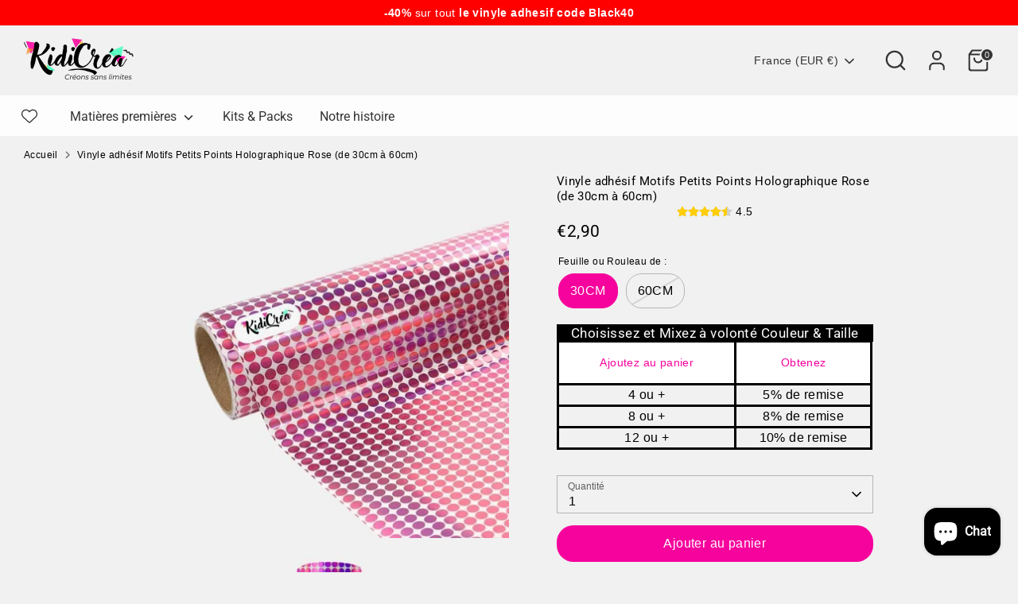

--- FILE ---
content_type: text/html; charset=utf-8
request_url: https://kidicrea.com/products/vinyle-adhesif-holo-petits-points-rouge-rose-scintillant
body_size: 41381
content:
<!doctype html>
<html class="no-js supports-no-cookies" lang="fr">
  <!-- Google Analytics GA4 -->
<script async src="https://www.googletagmanager.com/gtag/js?id=G-9FQL069M5C"></script>
<script>
  window.dataLayer = window.dataLayer || [];
  function gtag(){dataLayer.push(arguments);}
  gtag('js', new Date());

  gtag('config', 'G-9FQL069M5C');
</script>
<!-- Fin Google Analytics GA4 -->
  
<head>
  
  <!-- Google Tag Manager -->
<script>(function(w,d,s,l,i){w[l]=w[l]||[];w[l].push({'gtm.start':
new Date().getTime(),event:'gtm.js'});var f=d.getElementsByTagName(s)[0],
j=d.createElement(s),dl=l!='dataLayer'?'&l='+l:'';j.async=true;j.src=
'https://www.googletagmanager.com/gtm.js?id='+i+dl;f.parentNode.insertBefore(j,f);
})(window,document,'script','dataLayer','GTM-TH6MD25S');</script>
<!-- End Google Tag Manager -->
  
	<!-- Added by AVADA SEO Suite -->
	

	<!-- /Added by AVADA SEO Suite -->
  <!-- Boost 6.2.2 -->
  <meta charset="utf-8" />
<meta name="viewport" content="width=device-width,initial-scale=1.0" />
<meta http-equiv="X-UA-Compatible" content="IE=edge">

<link rel="preconnect" href="https://cdn.shopify.com" crossorigin>
<link rel="preconnect" href="https://fonts.shopify.com" crossorigin>
<link rel="preconnect" href="https://monorail-edge.shopifysvc.com"><link rel="preload" as="font" href="//kidicrea.com/cdn/fonts/roboto/roboto_n4.2019d890f07b1852f56ce63ba45b2db45d852cba.woff2" type="font/woff2" crossorigin><link rel="preload" as="font" href="//kidicrea.com/cdn/fonts/roboto/roboto_n4.2019d890f07b1852f56ce63ba45b2db45d852cba.woff2" type="font/woff2" crossorigin><link rel="preload" href="//kidicrea.com/cdn/shop/t/33/assets/vendor.min.js?v=67207134794593361361747301488" as="script">
<link rel="preload" href="//kidicrea.com/cdn/shop/t/33/assets/theme.js?v=48894961133382881861747301488" as="script"><link rel="canonical" href="https://kidicrea.com/products/vinyle-adhesif-holo-petits-points-rouge-rose-scintillant" /><link rel="icon" href="//kidicrea.com/cdn/shop/files/FAVICON_KIDICREA_40_x_40_px.png?crop=center&height=48&v=1657495447&width=48" type="image/png"><meta name="description" content="Vinyle adhésif Holographique Petits Points Rouge Rose Scintillant (Marquage Objets / Craft) Dimensions Vinyle :             Feuille 30x30cm - Rouleau 30x60cm Le Vinyle Adhésif Holographique motifs pois Rose est un Vinyle adhésif qui apporte originalité pour toutes les personnalisations et créations sur supports. Grâce ">

  
  <title>
    Vinyle adhésif permanent Motifs Holographique Rose - KIDICREA
    
    
    
      &ndash; KidiCrea
    
  </title>

  <meta property="og:site_name" content="KidiCrea">
<meta property="og:url" content="https://kidicrea.com/products/vinyle-adhesif-holo-petits-points-rouge-rose-scintillant">
<meta property="og:title" content="Vinyle adhésif permanent Motifs Holographique Rose - KIDICREA">
<meta property="og:type" content="product">
<meta property="og:description" content="Vinyle adhésif Holographique Petits Points Rouge Rose Scintillant (Marquage Objets / Craft) Dimensions Vinyle :             Feuille 30x30cm - Rouleau 30x60cm Le Vinyle Adhésif Holographique motifs pois Rose est un Vinyle adhésif qui apporte originalité pour toutes les personnalisations et créations sur supports. Grâce "><meta property="og:image" content="http://kidicrea.com/cdn/shop/products/43-min_0a2b014a-02e1-4ad3-8e9b-7af7ff18e780_1200x1200.jpg?v=1685727968">
  <meta property="og:image:secure_url" content="https://kidicrea.com/cdn/shop/products/43-min_0a2b014a-02e1-4ad3-8e9b-7af7ff18e780_1200x1200.jpg?v=1685727968">
  <meta property="og:image:width" content="800">
  <meta property="og:image:height" content="800"><meta property="og:price:amount" content="2,90">
  <meta property="og:price:currency" content="EUR"><meta name="twitter:card" content="summary_large_image">
<meta name="twitter:title" content="Vinyle adhésif permanent Motifs Holographique Rose - KIDICREA">
<meta name="twitter:description" content="Vinyle adhésif Holographique Petits Points Rouge Rose Scintillant (Marquage Objets / Craft) Dimensions Vinyle :             Feuille 30x30cm - Rouleau 30x60cm Le Vinyle Adhésif Holographique motifs pois Rose est un Vinyle adhésif qui apporte originalité pour toutes les personnalisations et créations sur supports. Grâce ">

<style>
    
    @font-face {
  font-family: Roboto;
  font-weight: 400;
  font-style: normal;
  font-display: fallback;
  src: url("//kidicrea.com/cdn/fonts/roboto/roboto_n4.2019d890f07b1852f56ce63ba45b2db45d852cba.woff2") format("woff2"),
       url("//kidicrea.com/cdn/fonts/roboto/roboto_n4.238690e0007583582327135619c5f7971652fa9d.woff") format("woff");
}

    
    
    
    
    @font-face {
  font-family: Roboto;
  font-weight: 400;
  font-style: normal;
  font-display: fallback;
  src: url("//kidicrea.com/cdn/fonts/roboto/roboto_n4.2019d890f07b1852f56ce63ba45b2db45d852cba.woff2") format("woff2"),
       url("//kidicrea.com/cdn/fonts/roboto/roboto_n4.238690e0007583582327135619c5f7971652fa9d.woff") format("woff");
}

  </style>

  <link href="//kidicrea.com/cdn/shop/t/33/assets/styles.css?v=114169694751394910091759346519" rel="stylesheet" type="text/css" media="all" />
<script>
    document.documentElement.className = document.documentElement.className.replace('no-js', 'js');
    window.theme = window.theme || {};
    window.slate = window.slate || {};
    theme.moneyFormatWithCodeForProductsPreference = "€{{amount_with_comma_separator}}";
    theme.moneyFormatWithCodeForCartPreference = "€{{amount_with_comma_separator}}";
    theme.moneyFormat = "€{{amount_with_comma_separator}}";
    theme.strings = {
      addToCart: "Ajouter au panier",
      unavailable: "Non disponible",
      addressError: "Vous ne trouvez pas cette adresse",
      addressNoResults: "Aucun résultat pour cette adresse",
      addressQueryLimit: "Vous avez dépassé la limite de Google utilisation de l'API. Envisager la mise à niveau à un \u003ca href=\"https:\/\/developers.google.com\/maps\/premium\/usage-limits\"\u003erégime spécial\u003c\/a\u003e.",
      authError: "Il y avait un problème authentifier votre compte Google Maps.",
      addingToCart: "Ajout en cours",
      addedToCart: "Ajouté",
      productPreorder: "Pré-commander",
      addedToCartPopupTitle: "Ajouté:",
      addedToCartPopupItems: "Quantité",
      addedToCartPopupSubtotal: "Sous-total",
      addedToCartPopupGoToCart: "Procéder au paiement",
      cartTermsNotChecked: "Vous devez accepter les termes et conditions avant de continuer.",
      searchLoading: "le bourrage",
      searchMoreResults: "Afficher tous les résultats",
      searchNoResults: "Aucun résultat",
      priceFrom: "À partir de",
      quantityTooHigh: "Vous ne pouvez en avoir que [[ quantity ]] dans votre panier",
      onSale: "En solde",
      soldOut: "Épuisé",
      in_stock: "En stock",
      low_stock: "Stock limité",
      only_x_left: "[[ quantity ]] en stock",
      single_unit_available: "1 exemplaire disponible",
      x_units_available: "[[ quantity ]] exemplaires disponibles",
      unitPriceSeparator: " \/ ",
      close: "Fermer",
      cart_shipping_calculator_hide_calculator: "Masquer le calculateur d\u0026#39;expédition",
      cart_shipping_calculator_title: "Obtenir des estimations d\u0026#39;expédition",
      cart_general_hide_note: "Masquer les instructions pour le vendeur",
      cart_general_show_note: "Ajouter des instructions pour le vendeur",
      previous: "Précédente",
      next: "Suivante"
    };
    theme.routes = {
      account_login_url: '/account/login',
      account_register_url: '/account/register',
      account_addresses_url: '/account/addresses',
      search_url: '/search',
      cart_url: '/cart',
      cart_add_url: '/cart/add',
      cart_change_url: '/cart/change',
      product_recommendations_url: '/recommendations/products'
    };
    theme.settings = {
      dynamicQtyOpts: true,
      saleLabelEnabled: true,
      soldLabelEnabled: true,
      onAddToCart: "ajax"
    };
  </script><script>window.performance && window.performance.mark && window.performance.mark('shopify.content_for_header.start');</script><meta name="google-site-verification" content="WEvv-Q83v6sCjbNOPWCOUGtLG5o1ltCyk7n72EnGTTw">
<meta id="shopify-digital-wallet" name="shopify-digital-wallet" content="/27779334257/digital_wallets/dialog">
<meta name="shopify-checkout-api-token" content="0ef4cc23326c4d07554f82eace6ad57d">
<meta id="in-context-paypal-metadata" data-shop-id="27779334257" data-venmo-supported="false" data-environment="production" data-locale="fr_FR" data-paypal-v4="true" data-currency="EUR">
<link rel="alternate" type="application/json+oembed" href="https://kidicrea.com/products/vinyle-adhesif-holo-petits-points-rouge-rose-scintillant.oembed">
<script async="async" src="/checkouts/internal/preloads.js?locale=fr-FR"></script>
<link rel="preconnect" href="https://shop.app" crossorigin="anonymous">
<script async="async" src="https://shop.app/checkouts/internal/preloads.js?locale=fr-FR&shop_id=27779334257" crossorigin="anonymous"></script>
<script id="apple-pay-shop-capabilities" type="application/json">{"shopId":27779334257,"countryCode":"FR","currencyCode":"EUR","merchantCapabilities":["supports3DS"],"merchantId":"gid:\/\/shopify\/Shop\/27779334257","merchantName":"KidiCrea","requiredBillingContactFields":["postalAddress","email","phone"],"requiredShippingContactFields":["postalAddress","email","phone"],"shippingType":"shipping","supportedNetworks":["visa","masterCard","amex","maestro"],"total":{"type":"pending","label":"KidiCrea","amount":"1.00"},"shopifyPaymentsEnabled":true,"supportsSubscriptions":true}</script>
<script id="shopify-features" type="application/json">{"accessToken":"0ef4cc23326c4d07554f82eace6ad57d","betas":["rich-media-storefront-analytics"],"domain":"kidicrea.com","predictiveSearch":true,"shopId":27779334257,"locale":"fr"}</script>
<script>var Shopify = Shopify || {};
Shopify.shop = "latelierkidijoi.myshopify.com";
Shopify.locale = "fr";
Shopify.currency = {"active":"EUR","rate":"1.0"};
Shopify.country = "FR";
Shopify.theme = {"name":"refonte MAI 25","id":180878180676,"schema_name":"Boost","schema_version":"6.2.2","theme_store_id":863,"role":"main"};
Shopify.theme.handle = "null";
Shopify.theme.style = {"id":null,"handle":null};
Shopify.cdnHost = "kidicrea.com/cdn";
Shopify.routes = Shopify.routes || {};
Shopify.routes.root = "/";</script>
<script type="module">!function(o){(o.Shopify=o.Shopify||{}).modules=!0}(window);</script>
<script>!function(o){function n(){var o=[];function n(){o.push(Array.prototype.slice.apply(arguments))}return n.q=o,n}var t=o.Shopify=o.Shopify||{};t.loadFeatures=n(),t.autoloadFeatures=n()}(window);</script>
<script>
  window.ShopifyPay = window.ShopifyPay || {};
  window.ShopifyPay.apiHost = "shop.app\/pay";
  window.ShopifyPay.redirectState = null;
</script>
<script id="shop-js-analytics" type="application/json">{"pageType":"product"}</script>
<script defer="defer" async type="module" src="//kidicrea.com/cdn/shopifycloud/shop-js/modules/v2/client.init-shop-cart-sync_DyYWCJny.fr.esm.js"></script>
<script defer="defer" async type="module" src="//kidicrea.com/cdn/shopifycloud/shop-js/modules/v2/chunk.common_BDBm0ZZC.esm.js"></script>
<script type="module">
  await import("//kidicrea.com/cdn/shopifycloud/shop-js/modules/v2/client.init-shop-cart-sync_DyYWCJny.fr.esm.js");
await import("//kidicrea.com/cdn/shopifycloud/shop-js/modules/v2/chunk.common_BDBm0ZZC.esm.js");

  window.Shopify.SignInWithShop?.initShopCartSync?.({"fedCMEnabled":true,"windoidEnabled":true});

</script>
<script>
  window.Shopify = window.Shopify || {};
  if (!window.Shopify.featureAssets) window.Shopify.featureAssets = {};
  window.Shopify.featureAssets['shop-js'] = {"shop-cart-sync":["modules/v2/client.shop-cart-sync_B_Bw5PRo.fr.esm.js","modules/v2/chunk.common_BDBm0ZZC.esm.js"],"init-fed-cm":["modules/v2/client.init-fed-cm_-pdRnAOg.fr.esm.js","modules/v2/chunk.common_BDBm0ZZC.esm.js"],"init-windoid":["modules/v2/client.init-windoid_DnYlFG1h.fr.esm.js","modules/v2/chunk.common_BDBm0ZZC.esm.js"],"shop-cash-offers":["modules/v2/client.shop-cash-offers_C5kHJTSN.fr.esm.js","modules/v2/chunk.common_BDBm0ZZC.esm.js","modules/v2/chunk.modal_CtqKD1z8.esm.js"],"shop-button":["modules/v2/client.shop-button_mcpRJFuh.fr.esm.js","modules/v2/chunk.common_BDBm0ZZC.esm.js"],"init-shop-email-lookup-coordinator":["modules/v2/client.init-shop-email-lookup-coordinator_BCzilhpw.fr.esm.js","modules/v2/chunk.common_BDBm0ZZC.esm.js"],"shop-toast-manager":["modules/v2/client.shop-toast-manager_C_QXj6h0.fr.esm.js","modules/v2/chunk.common_BDBm0ZZC.esm.js"],"shop-login-button":["modules/v2/client.shop-login-button_BEQFZ84Y.fr.esm.js","modules/v2/chunk.common_BDBm0ZZC.esm.js","modules/v2/chunk.modal_CtqKD1z8.esm.js"],"avatar":["modules/v2/client.avatar_BTnouDA3.fr.esm.js"],"init-shop-cart-sync":["modules/v2/client.init-shop-cart-sync_DyYWCJny.fr.esm.js","modules/v2/chunk.common_BDBm0ZZC.esm.js"],"pay-button":["modules/v2/client.pay-button_DsS5m06H.fr.esm.js","modules/v2/chunk.common_BDBm0ZZC.esm.js"],"init-shop-for-new-customer-accounts":["modules/v2/client.init-shop-for-new-customer-accounts_BFJXT-UG.fr.esm.js","modules/v2/client.shop-login-button_BEQFZ84Y.fr.esm.js","modules/v2/chunk.common_BDBm0ZZC.esm.js","modules/v2/chunk.modal_CtqKD1z8.esm.js"],"init-customer-accounts-sign-up":["modules/v2/client.init-customer-accounts-sign-up_QowAcxX2.fr.esm.js","modules/v2/client.shop-login-button_BEQFZ84Y.fr.esm.js","modules/v2/chunk.common_BDBm0ZZC.esm.js","modules/v2/chunk.modal_CtqKD1z8.esm.js"],"shop-follow-button":["modules/v2/client.shop-follow-button_9fzI0NJX.fr.esm.js","modules/v2/chunk.common_BDBm0ZZC.esm.js","modules/v2/chunk.modal_CtqKD1z8.esm.js"],"checkout-modal":["modules/v2/client.checkout-modal_DHwrZ6kr.fr.esm.js","modules/v2/chunk.common_BDBm0ZZC.esm.js","modules/v2/chunk.modal_CtqKD1z8.esm.js"],"init-customer-accounts":["modules/v2/client.init-customer-accounts_BBfGV8Xt.fr.esm.js","modules/v2/client.shop-login-button_BEQFZ84Y.fr.esm.js","modules/v2/chunk.common_BDBm0ZZC.esm.js","modules/v2/chunk.modal_CtqKD1z8.esm.js"],"lead-capture":["modules/v2/client.lead-capture_BFlE4x9y.fr.esm.js","modules/v2/chunk.common_BDBm0ZZC.esm.js","modules/v2/chunk.modal_CtqKD1z8.esm.js"],"shop-login":["modules/v2/client.shop-login_C8y8Opox.fr.esm.js","modules/v2/chunk.common_BDBm0ZZC.esm.js","modules/v2/chunk.modal_CtqKD1z8.esm.js"],"payment-terms":["modules/v2/client.payment-terms_DoIedF_y.fr.esm.js","modules/v2/chunk.common_BDBm0ZZC.esm.js","modules/v2/chunk.modal_CtqKD1z8.esm.js"]};
</script>
<script>(function() {
  var isLoaded = false;
  function asyncLoad() {
    if (isLoaded) return;
    isLoaded = true;
    var urls = ["https:\/\/maps.boxtal.com\/api\/v2\/maps-shopify\/script.js?shop=latelierkidijoi.myshopify.com","https:\/\/cdn.weglot.com\/weglot_script_tag.js?shop=latelierkidijoi.myshopify.com"];
    for (var i = 0; i < urls.length; i++) {
      var s = document.createElement('script');
      s.type = 'text/javascript';
      s.async = true;
      s.src = urls[i];
      var x = document.getElementsByTagName('script')[0];
      x.parentNode.insertBefore(s, x);
    }
  };
  if(window.attachEvent) {
    window.attachEvent('onload', asyncLoad);
  } else {
    window.addEventListener('load', asyncLoad, false);
  }
})();</script>
<script id="__st">var __st={"a":27779334257,"offset":3600,"reqid":"25624a05-75ee-400f-9705-8dea63893fcc-1768910974","pageurl":"kidicrea.com\/products\/vinyle-adhesif-holo-petits-points-rouge-rose-scintillant","u":"d4758396df24","p":"product","rtyp":"product","rid":6548513161329};</script>
<script>window.ShopifyPaypalV4VisibilityTracking = true;</script>
<script id="captcha-bootstrap">!function(){'use strict';const t='contact',e='account',n='new_comment',o=[[t,t],['blogs',n],['comments',n],[t,'customer']],c=[[e,'customer_login'],[e,'guest_login'],[e,'recover_customer_password'],[e,'create_customer']],r=t=>t.map((([t,e])=>`form[action*='/${t}']:not([data-nocaptcha='true']) input[name='form_type'][value='${e}']`)).join(','),a=t=>()=>t?[...document.querySelectorAll(t)].map((t=>t.form)):[];function s(){const t=[...o],e=r(t);return a(e)}const i='password',u='form_key',d=['recaptcha-v3-token','g-recaptcha-response','h-captcha-response',i],f=()=>{try{return window.sessionStorage}catch{return}},m='__shopify_v',_=t=>t.elements[u];function p(t,e,n=!1){try{const o=window.sessionStorage,c=JSON.parse(o.getItem(e)),{data:r}=function(t){const{data:e,action:n}=t;return t[m]||n?{data:e,action:n}:{data:t,action:n}}(c);for(const[e,n]of Object.entries(r))t.elements[e]&&(t.elements[e].value=n);n&&o.removeItem(e)}catch(o){console.error('form repopulation failed',{error:o})}}const l='form_type',E='cptcha';function T(t){t.dataset[E]=!0}const w=window,h=w.document,L='Shopify',v='ce_forms',y='captcha';let A=!1;((t,e)=>{const n=(g='f06e6c50-85a8-45c8-87d0-21a2b65856fe',I='https://cdn.shopify.com/shopifycloud/storefront-forms-hcaptcha/ce_storefront_forms_captcha_hcaptcha.v1.5.2.iife.js',D={infoText:'Protégé par hCaptcha',privacyText:'Confidentialité',termsText:'Conditions'},(t,e,n)=>{const o=w[L][v],c=o.bindForm;if(c)return c(t,g,e,D).then(n);var r;o.q.push([[t,g,e,D],n]),r=I,A||(h.body.append(Object.assign(h.createElement('script'),{id:'captcha-provider',async:!0,src:r})),A=!0)});var g,I,D;w[L]=w[L]||{},w[L][v]=w[L][v]||{},w[L][v].q=[],w[L][y]=w[L][y]||{},w[L][y].protect=function(t,e){n(t,void 0,e),T(t)},Object.freeze(w[L][y]),function(t,e,n,w,h,L){const[v,y,A,g]=function(t,e,n){const i=e?o:[],u=t?c:[],d=[...i,...u],f=r(d),m=r(i),_=r(d.filter((([t,e])=>n.includes(e))));return[a(f),a(m),a(_),s()]}(w,h,L),I=t=>{const e=t.target;return e instanceof HTMLFormElement?e:e&&e.form},D=t=>v().includes(t);t.addEventListener('submit',(t=>{const e=I(t);if(!e)return;const n=D(e)&&!e.dataset.hcaptchaBound&&!e.dataset.recaptchaBound,o=_(e),c=g().includes(e)&&(!o||!o.value);(n||c)&&t.preventDefault(),c&&!n&&(function(t){try{if(!f())return;!function(t){const e=f();if(!e)return;const n=_(t);if(!n)return;const o=n.value;o&&e.removeItem(o)}(t);const e=Array.from(Array(32),(()=>Math.random().toString(36)[2])).join('');!function(t,e){_(t)||t.append(Object.assign(document.createElement('input'),{type:'hidden',name:u})),t.elements[u].value=e}(t,e),function(t,e){const n=f();if(!n)return;const o=[...t.querySelectorAll(`input[type='${i}']`)].map((({name:t})=>t)),c=[...d,...o],r={};for(const[a,s]of new FormData(t).entries())c.includes(a)||(r[a]=s);n.setItem(e,JSON.stringify({[m]:1,action:t.action,data:r}))}(t,e)}catch(e){console.error('failed to persist form',e)}}(e),e.submit())}));const S=(t,e)=>{t&&!t.dataset[E]&&(n(t,e.some((e=>e===t))),T(t))};for(const o of['focusin','change'])t.addEventListener(o,(t=>{const e=I(t);D(e)&&S(e,y())}));const B=e.get('form_key'),M=e.get(l),P=B&&M;t.addEventListener('DOMContentLoaded',(()=>{const t=y();if(P)for(const e of t)e.elements[l].value===M&&p(e,B);[...new Set([...A(),...v().filter((t=>'true'===t.dataset.shopifyCaptcha))])].forEach((e=>S(e,t)))}))}(h,new URLSearchParams(w.location.search),n,t,e,['guest_login'])})(!0,!0)}();</script>
<script integrity="sha256-4kQ18oKyAcykRKYeNunJcIwy7WH5gtpwJnB7kiuLZ1E=" data-source-attribution="shopify.loadfeatures" defer="defer" src="//kidicrea.com/cdn/shopifycloud/storefront/assets/storefront/load_feature-a0a9edcb.js" crossorigin="anonymous"></script>
<script crossorigin="anonymous" defer="defer" src="//kidicrea.com/cdn/shopifycloud/storefront/assets/shopify_pay/storefront-65b4c6d7.js?v=20250812"></script>
<script data-source-attribution="shopify.dynamic_checkout.dynamic.init">var Shopify=Shopify||{};Shopify.PaymentButton=Shopify.PaymentButton||{isStorefrontPortableWallets:!0,init:function(){window.Shopify.PaymentButton.init=function(){};var t=document.createElement("script");t.src="https://kidicrea.com/cdn/shopifycloud/portable-wallets/latest/portable-wallets.fr.js",t.type="module",document.head.appendChild(t)}};
</script>
<script data-source-attribution="shopify.dynamic_checkout.buyer_consent">
  function portableWalletsHideBuyerConsent(e){var t=document.getElementById("shopify-buyer-consent"),n=document.getElementById("shopify-subscription-policy-button");t&&n&&(t.classList.add("hidden"),t.setAttribute("aria-hidden","true"),n.removeEventListener("click",e))}function portableWalletsShowBuyerConsent(e){var t=document.getElementById("shopify-buyer-consent"),n=document.getElementById("shopify-subscription-policy-button");t&&n&&(t.classList.remove("hidden"),t.removeAttribute("aria-hidden"),n.addEventListener("click",e))}window.Shopify?.PaymentButton&&(window.Shopify.PaymentButton.hideBuyerConsent=portableWalletsHideBuyerConsent,window.Shopify.PaymentButton.showBuyerConsent=portableWalletsShowBuyerConsent);
</script>
<script data-source-attribution="shopify.dynamic_checkout.cart.bootstrap">document.addEventListener("DOMContentLoaded",(function(){function t(){return document.querySelector("shopify-accelerated-checkout-cart, shopify-accelerated-checkout")}if(t())Shopify.PaymentButton.init();else{new MutationObserver((function(e,n){t()&&(Shopify.PaymentButton.init(),n.disconnect())})).observe(document.body,{childList:!0,subtree:!0})}}));
</script>
<script id='scb4127' type='text/javascript' async='' src='https://kidicrea.com/cdn/shopifycloud/privacy-banner/storefront-banner.js'></script><link id="shopify-accelerated-checkout-styles" rel="stylesheet" media="screen" href="https://kidicrea.com/cdn/shopifycloud/portable-wallets/latest/accelerated-checkout-backwards-compat.css" crossorigin="anonymous">
<style id="shopify-accelerated-checkout-cart">
        #shopify-buyer-consent {
  margin-top: 1em;
  display: inline-block;
  width: 100%;
}

#shopify-buyer-consent.hidden {
  display: none;
}

#shopify-subscription-policy-button {
  background: none;
  border: none;
  padding: 0;
  text-decoration: underline;
  font-size: inherit;
  cursor: pointer;
}

#shopify-subscription-policy-button::before {
  box-shadow: none;
}

      </style>

<script>window.performance && window.performance.mark && window.performance.mark('shopify.content_for_header.end');</script>
<!-- BEGIN app block: shopify://apps/weglot-translate-your-store/blocks/weglot/3097482a-fafe-42ff-bc33-ea19e35c4a20 -->





  
    

    
    
    
  


<!--Start Weglot Script-->
<script src="https://cdn.weglot.com/weglot.min.js?api_key=wg_4febaafda9075e882af52199c80421bb2" async></script>
<!--End Weglot Script-->

<!-- END app block --><!-- BEGIN app block: shopify://apps/vitals/blocks/app-embed/aeb48102-2a5a-4f39-bdbd-d8d49f4e20b8 --><link rel="preconnect" href="https://appsolve.io/" /><link rel="preconnect" href="https://cdn-sf.vitals.app/" /><script data-ver="58" id="vtlsAebData" class="notranslate">window.vtlsLiquidData = window.vtlsLiquidData || {};window.vtlsLiquidData.buildId = 56366;

window.vtlsLiquidData.apiHosts = {
	...window.vtlsLiquidData.apiHosts,
	"1": "https://appsolve.io"
};
	window.vtlsLiquidData.moduleSettings = {"1":{"3":"FA16A7","4":"center","5":"circle","44":"247_support,fast_shipping,guaranteed,secure_shop","85":"","86":20,"87":20,"148":116,"978":"{\"container\":{\"traits\":{\"margin\":{\"default\":\"0px 0px 0px 0px\"}}}}","1060":"303030"},"3":{"6":"Faites vite ! L'offre va s'en aller","8":30,"24":2,"25":9,"26":2,"27":10,"80":"center","118":"minimalist","146":0,"179":"ff0d0d","180":"cccccc","185":0,"186":25,"189":false,"227":"f7f7f7","228":"f7f7f7","230":"de4848","416":"jour","426":"jours","427":"heure","428":"heures","429":"minute","430":"minutes","431":"seconde","432":"secondes","436":false,"505":"812308","840":"ff0000","841":"444444","842":"f50c0c","953":"fixed","955":"2023-11-07T16:03+01:00","956":"2023-11-09T08:00+01:00","1079":"{}","1098":"222222","1101":24,"1103":"","1104":"222222"},"4":{"487":"10","488":"FF0080","673":false,"975":true,"976":true,"980":"{}"},"5":[],"7":[],"9":[],"10":{"66":"rectangle","67":"ffffff","68":"pop","69":"leftup","70":3,"71":"FF0080"},"12":{"29":true,"30":true,"31":true,"32":true,"108":true},"14":{"45":25,"46":5,"47":30,"48":15,"49":12,"51":true,"52":false,"112":"dark","113":"left","198":"202020","199":"FFFFFF","200":"ff009f","201":"FFFFFF","202":"FFFFFF","203":11,"205":13,"206":380,"207":9,"222":true,"223":false,"353":"de","354":"a acheté","355":"Quelqu'un","419":"seconde","420":"secondes","421":"minute","422":"minutes","423":"heure","424":"heures","433":"il y a","458":"","474":"pink","475":"rounded","490":false,"497":"ajouté au panier","498":false,"499":false,"500":10,"501":"##count## personne(s) ont ajouté cet article à leur panier aujourd'hui :","515":"Aix-en-provence, FR","557":true,"589":"2acb59","799":60,"802":1,"807":"jour","808":"jours"},"15":{"37":"black","38":"Paiement 100% sécurisé","63":"2120bb","64":"amazon_pay,apple_pay,maestro,mastercard,paypal,visa","65":"left","78":20,"79":20,"920":"{\"logo\": {\"traits\": {\"color\": {\"default\": \"#242424\"}}}, \"container\": {\"traits\": {\"margin\": {\"default\": \"20px 0 5px auto\"}, \"textAlign\": {\"default\": \"center\"}}}}"},"16":{"232":true,"245":"bottom","246":"bottom","247":"Add to Cart","411":true,"417":false,"418":true,"477":"automatic","478":"000000","479":"ffffff","489":true,"843":"ffffff","844":"2e2e2e","921":true,"922":true,"923":true,"924":"1","925":"1","952":"{\"container\":{\"traits\":{\"height\":{\"default\":\"40px\"}}},\"productDetails\":{\"traits\":{\"stickySubmitBtnStyle\":{\"default\":\"small\"}}}}","1021":false,"1110":false,"1154":0,"1155":true,"1156":true,"1157":false,"1158":0,"1159":false,"1160":false,"1161":false,"1162":false,"1163":false,"1182":false,"1183":true,"1184":"","1185":false},"17":{"41":"zoom-in","42":"hover_and_interval","43":7},"21":{"142":true,"143":"center","144":2,"145":5,"190":true,"216":"ffce07","217":true,"218":3,"219":1,"220":"center","248":true,"278":"ffffff","279":true,"280":"ffffff","281":"eaeaea","287":"Avis","288":"Voir plus d'avis","289":"Laisser un avis","290":"Partager mon expérience","291":"Note","292":"Nom","293":"Avis","294":"Partagez une photo avec nous","295":"Envoyer avis","296":"annuler","297":"Aucun avis. Soyez le premier à laisser un avis.","333":6,"334":39,"335":4,"336":12,"410":true,"447":"Merci d'avoir laisser votre avis!","481":"{{ stars }} {{ averageRating }} ","482":"{{ stars }} {{ averageRating }}","483":14,"484":14,"494":2,"504":"Seulement les fichier image sont acceptés (jpeg ou png)","507":true,"508":"Email","510":"00d16a","563":"L'avis n'a pas pu être rajouté. Si le problème persiste, veuillez nous contacter.","598":"Réponse Boutique","688":"Créatrices qui apprécient le service et qui aiment les produits !","689":"Happy Créatrices","691":false,"745":true,"746":"list","747":true,"748":"ffce07","752":"Acheteur vérifié","787":"columns","788":true,"793":"000000","794":"ffffff","846":"5e5e5e","877":"222222","878":"737373","879":"f7f7f7","880":"5e5e5e","948":0,"949":0,"951":"{\"carouselContainer\":{\"traits\":{\"width\":{\"default\":\"900px\"}}},\"carouselTitle\":{\"traits\":{\"fontSize\":{\"default\":\"26px\"}}},\"carouselCard\":{\"traits\":{\"carouselStars\":{\"default\":\"#ffce07\"}}}}","994":"Nos Happy Créatrices adorent","996":1,"1002":3,"1003":true,"1005":false,"1034":false,"1038":6,"1039":6,"1040":4,"1041":4,"1042":39,"1043":12,"1044":"columns","1045":true,"1046":"5e5e5e","1047":"5e5e5e","1048":"222222","1061":false,"1062":0,"1063":0,"1064":"Collecté par","1065":"De {{reviews_count}} avis","1067":true,"1068":false,"1069":true,"1070":true,"1072":"{}","1073":"center","1074":"center","1078":true,"1089":"{}","1090":0},"22":{"165":true,"193":"CD201A","234":"VOUS POUVEZ AUSSI AIMER","238":"center","323":"De","325":"Ajouter au panier","342":false,"406":true,"445":"Épuisé","486":"","856":"ffffff","857":"f6f6f6","858":"4f4f4f","960":"{\"productTitle\":{\"traits\":{\"fontWeight\":{\"default\":\"600\"}}}}","1015":1,"1017":1,"1019":true,"1022":true},"24":{"93":10,"94":"fdfdfd","359":"333333","389":"🚚  Livraison Gratuite en points retrait dès 59€ d'achat en France et en Belgique (*Hors machines et Pack Cricut).","390":"","502":true,"977":"{}","1084":false,"1199":false,"1200":0},"25":{"537":true,"538":false,"541":"e0e0e0","542":"Voir plus...","543":"Recherches populaires","544":"Votre résultat de recherche","545":"Aucun résultats.","546":"Que recherchez-vous?","547":"Collections","548":false},"31":[],"33":{"187":6,"188":"h3","241":false,"242":false,"272":"auto","413":"Description","414":true,"485":"{{ stars }} ({{ averageRating }})","811":"222222","812":"dedede","813":"ffffff","814":"222222","815":"ffffff","816":"ffffff","817":"222222","818":"dedede","819":"f1f2f6","820":"222222","821":"ffffff","823":"f1f1f1","824":"8d8d8d","825":"333333","826":"ffffff","827":"0a3d62","828":"222222","829":"ededed","830":"ffffff","831":"222222","832":"222222","833":"ededed","834":"ffffff","835":"222222","837":"ffffff","838":"dddddd","839":"222222","979":"{}"},"34":{"184":true,"192":true,"233":"VOUS AVEZ RÉCEMMENT VU","237":"center","254":"CD201A","324":"Ajouter au panier","343":false,"405":true,"439":"De","444":"Épuisé","853":"ffffff","854":"f6f6f6","855":"4f4f4f","957":"{\"productTitle\":{\"traits\":{\"fontWeight\":{\"default\":\"600\"}}}}","1016":1,"1018":1,"1020":true,"1027":true},"45":{"357":"AJOUTER AU PANIER","358":"Cet article est expédié et livré en point retrait ou chez vous entre 7 et 14 jours*","408":"Pré-commande*","559":true},"46":{"368":"⏳ Attention : plus que {{quantity}} en stock !   Ne manquez pas votre couleur favorite.","369":1,"370":false,"371":"Faites vite ! Les stocks s'épuisent.","372":"333333","373":"e1e1e1","374":"ff3d12","375":"edd728","909":"{\"dotElement\":{\"traits\":{\"background\":{\"default\":\"#f8049c\"}}}}","1087":1},"48":{"469":true,"491":false,"588":true,"595":true,"603":"","605":"","606":".template-cart .vtl-pl-main-widget__title, .template-cart .vtl-pl-main-widget {\n    margin-top: 0 !important;\n}\n\n.cart-terms__check {\n    border: 1px solid black!important;\n}\n@media only screen and (max-width: 600px) {\n\n.vtl-product-card__atc-button {\n    zoom: 85% !important;\n}\n\n.vtl-pr-main-widget__cards {\n    column-count: 1 !important;\n}\n\n.vtl-pr-review-card__main-photo {\n    width: 50% !important;\n}\n}\n\n@media only screen and (min-width: 900px) {\n.vtl-pr-main-widget__cards {\n    max-width: 1000px !important;\n    column-count: 4 !important;\n}\n}","781":true,"783":1,"876":0,"1076":true,"1105":0,"1198":false},"51":{"599":true,"604":true,"873":""},"53":{"636":"4b8e15","637":"ffffff","638":0,"639":5,"640":"Vous économisez :","642":"Rupture de stock","643":"Cet article :","644":"Prix total :","645":true,"646":"Ajouter au Panier","647":"pour","648":"avec","649":"de remise","650":"chacun","651":"Achetez","652":"Sous-total","653":"Remise","654":"Prix normal","655":0,"656":8,"657":0,"658":8,"659":"ffffff","660":14,"661":"center","671":"000000","702":"Quantité","731":"et","733":0,"734":"362e94","735":"8e86ed","736":true,"737":true,"738":true,"739":"right","740":60,"741":"Gratuit","742":"Gratuit","743":"Réclamer le cadeau","744":"1,2,4,5","750":"Cadeau","762":"Réduction","763":true,"773":"Votre produit a été ajouté au panier.","786":"économiser","848":"ffffff","849":"f6f6f6","850":"4f4f4f","851":"Par objet:","895":"eceeef","1007":"Choisis autre","1010":"{}","1012":true,"1028":"D'autres clients ont adoré cette offre","1029":"Ajouter à la commande","1030":"Ajouté à la commande","1031":"Procéder au paiement","1032":1,"1033":"{}","1035":"Voir plus","1036":"Voir moins","1037":"{\"productCard\":{\"traits\":{\"boxShadow\":{\"default\":\"2px 2px 10px rgba(0,0,0,.1)\"}}}}","1077":"%","1083":"Procéder au paiement","1085":100,"1086":"cd1900","1091":10,"1092":1,"1093":"{}","1164":"Livraison gratuite","1188":"light","1190":"center","1191":"light","1192":"square"},"57":{"710":"Liste de souhaits","711":"Enregistrez vos produits préférés pour plus tard","712":"Ajouter à la liste de souhaits","713":"Ajouté à la liste de souhaits","714":true,"716":true,"717":"f31212","718":"De","719":"Ajouter au panier","720":true,"721":"En rupture de stock","722":16,"766":"Partager","767":"Partager la liste d'envies","768":"Copier le lien","769":"Lien copié","770":"Votre liste d'envies est vide.","771":true,"772":"Ma liste d'envies","778":"ffffff","779":"000000","780":"ffffff","791":"$('.utils__item--search-own_row').first().prepend(##iframe_html##);","792":"","801":true,"804":"000000","805":"FFFFFF","874":"header","889":"Ajouté au panier","896":"light","897":"2A2A2A","898":20,"899":"121212","900":"FFFFFF","901":16,"990":0,"992":"{}","1189":false,"1195":"\/a\/page","1196":"\/a\/page","1206":false},"59":{"929":"M'avertir lorsque disponible","930":"Prévenez-moi dès le retour en stock","931":"🌟 Entrez vos coordonnées ci-dessous et soyez aux premières loges pour recevoir une notification pétillante par e-mail dès que votre produit favori fera son grand retour en stock ! ","932":"Votre email reste confidentiel chez kidicrea","933":"Prévenez-moi lorsque il est disponible","934":"both","947":"{\"modal\":{\"traits\":{\"buttonBackgroundColor\":{\"default\":\"#ff18f1\"}}}}","981":false,"983":"E-mail","984":"Adresse e-mail non valide","985":"Merci de vous être abonné !","986":"Vous êtes prêt à recevoir une notification dès que le produit sera de nouveau disponible.","987":"SMS","988":"Quelque chose s'est mal passé","989":"Veuillez essayer de vous abonner à nouveau.","991":"Numéro de téléphone invalide","993":"Numéro de téléphone","1006":"Le numéro de téléphone ne doit contenir que des chiffres","1106":false}};

window.vtlsLiquidData.shopThemeName = "Boost";window.vtlsLiquidData.settingTranslation = {"3":{"6":{"fr":"Faites vite ! L'offre va s'en aller"},"416":{"fr":"jour"},"426":{"fr":"jours"},"427":{"fr":"heure"},"428":{"fr":"heures"},"429":{"fr":"minute"},"430":{"fr":"minutes"},"431":{"fr":"seconde"},"432":{"fr":"secondes"},"1103":{"fr":""}},"15":{"38":{"fr":"Paiement 100% sécurisé"}},"1":{"85":{"fr":""}},"34":{"233":{"fr":"VOUS AVEZ RÉCEMMENT VU"},"324":{"fr":"Ajouter au panier"},"439":{"fr":"De"},"444":{"fr":"Épuisé"}},"22":{"234":{"fr":"VOUS POUVEZ AUSSI AIMER"},"323":{"fr":"De"},"325":{"fr":"Ajouter au panier"},"445":{"fr":"Épuisé"}},"21":{"287":{"fr":"Avis"},"288":{"fr":"Voir plus d'avis"},"289":{"fr":"Laisser un avis"},"290":{"fr":"Partager mon expérience"},"291":{"fr":"Note"},"292":{"fr":"Nom"},"293":{"fr":"Avis"},"294":{"fr":"Partagez une photo avec nous"},"295":{"fr":"Envoyer avis"},"296":{"fr":"annuler"},"297":{"fr":"Aucun avis. Soyez le premier à laisser un avis."},"447":{"fr":"Merci d'avoir laisser votre avis!"},"481":{"fr":"{{ stars }} {{ averageRating }} "},"482":{"fr":"{{ stars }} {{ averageRating }}"},"504":{"fr":"Seulement les fichier image sont acceptés (jpeg ou png)"},"508":{"fr":"Email"},"563":{"fr":"L'avis n'a pas pu être rajouté. Si le problème persiste, veuillez nous contacter."},"598":{"fr":"Réponse Boutique"},"688":{"fr":"Créatrices qui apprécient le service et qui aiment les produits !"},"689":{"fr":"Happy Créatrices"},"752":{"fr":"Acheteur vérifié"},"994":{"fr":"Nos Happy Créatrices adorent"},"1064":{"fr":"Collecté par"},"1065":{"fr":"De {{reviews_count}} avis"}},"14":{"353":{"fr":"de"},"354":{"fr":"a acheté"},"355":{"fr":"Quelqu'un"},"419":{"fr":"seconde"},"420":{"fr":"secondes"},"421":{"fr":"minute"},"422":{"fr":"minutes"},"423":{"fr":"heure"},"424":{"fr":"heures"},"433":{"fr":"il y a"},"497":{"fr":"ajouté au panier"},"501":{"fr":"##count## personne(s) ont ajouté cet article à leur panier aujourd'hui :"},"515":{"fr":"Aix-en-provence, FR"},"808":{"fr":"jours"},"807":{"fr":"jour"}},"45":{"357":{"fr":"AJOUTER AU PANIER"},"358":{"fr":"Cet article est expédié et livré en point retrait ou chez vous entre 7 et 14 jours*"},"408":{"fr":"Pré-commande*"}},"46":{"368":{"fr":"⏳ Attention : plus que {{quantity}} en stock !   Ne manquez pas votre couleur favorite."},"371":{"fr":"Faites vite ! Les stocks s'épuisent."}},"24":{"389":{"fr":"🚚  Livraison Gratuite en points retrait dès 59€ d'achat en France et en Belgique (*Hors machines et Pack Cricut)."},"390":{"fr":""}},"47":{"392":{"fr":"Suivez-nous sur Instagram"},"393":{"fr":""},"402":{"fr":"Suivre"}},"33":{"413":{"fr":"Description"},"485":{"fr":"{{ stars }} ({{ averageRating }})"}},"25":{"542":{"fr":"Voir plus..."},"543":{"fr":"Recherches populaires"},"544":{"fr":"Votre résultat de recherche"},"545":{"fr":"Aucun résultats."},"546":{"fr":"Que recherchez-vous?"},"547":{"fr":"Collections"}},"53":{"640":{"fr":"Vous économisez :"},"642":{"fr":"Rupture de stock"},"643":{"fr":"Cet article :"},"644":{"fr":"Prix total :"},"646":{"fr":"Ajouter au Panier"},"647":{"fr":"pour"},"648":{"fr":"avec"},"649":{"fr":"de remise"},"650":{"fr":"chacun"},"651":{"fr":"Achetez"},"652":{"fr":"Sous-total"},"653":{"fr":"Remise"},"654":{"fr":"Prix normal"},"702":{"fr":"Quantité"},"731":{"fr":"et"},"741":{"fr":"Gratuit"},"742":{"fr":"Gratuit"},"743":{"fr":"Réclamer le cadeau"},"750":{"fr":"Cadeau"},"762":{"fr":"Réduction"},"773":{"fr":"Votre produit a été ajouté au panier."},"786":{"fr":"économiser"},"851":{"fr":"Par objet:"},"1007":{"fr":"Choisis autre"},"1028":{"fr":"D'autres clients ont adoré cette offre"},"1029":{"fr":"Ajouter à la commande"},"1030":{"fr":"Ajouté à la commande"},"1031":{"fr":"Procéder au paiement"},"1035":{"fr":"Voir plus"},"1036":{"fr":"Voir moins"},"1083":{"fr":"Procéder au paiement"},"1167":{"fr":"Indisponible"},"1164":{"fr":"Livraison gratuite"}},"57":{"710":{"fr":"Liste de souhaits"},"711":{"fr":"Enregistrez vos produits préférés pour plus tard"},"712":{"fr":"Ajouter à la liste de souhaits"},"713":{"fr":"Ajouté à la liste de souhaits"},"718":{"fr":"De"},"719":{"fr":"Ajouter au panier"},"721":{"fr":"En rupture de stock"},"766":{"fr":"Partager"},"767":{"fr":"Partager la liste d'envies"},"768":{"fr":"Copier le lien"},"769":{"fr":"Lien copié"},"770":{"fr":"Votre liste d'envies est vide."},"772":{"fr":"Ma liste d'envies"},"889":{"fr":"Ajouté au panier"}},"59":{"929":{"fr":"M'avertir lorsque disponible"},"930":{"fr":"Prévenez-moi dès le retour en stock"},"931":{"fr":"🌟 Entrez vos coordonnées ci-dessous et soyez aux premières loges pour recevoir une notification pétillante par e-mail dès que votre produit favori fera son grand retour en stock ! "},"932":{"fr":"Votre email reste confidentiel chez kidicrea"},"933":{"fr":"Prévenez-moi lorsque il est disponible"},"985":{"fr":"Merci de vous être abonné !"},"986":{"fr":"Vous êtes prêt à recevoir une notification dès que le produit sera de nouveau disponible."},"987":{"fr":"SMS"},"988":{"fr":"Quelque chose s'est mal passé"},"989":{"fr":"Veuillez essayer de vous abonner à nouveau."},"983":{"fr":"E-mail"},"984":{"fr":"Adresse e-mail non valide"},"991":{"fr":"Numéro de téléphone invalide"},"993":{"fr":"Numéro de téléphone"},"1006":{"fr":"Le numéro de téléphone ne doit contenir que des chiffres"}},"16":{"1184":{"fr":""}}};window.vtlsLiquidData.modulePlacements = {"21":{"2":{"2":{"location":"shopify-section-footer","locator":"before"}}},"1":{"2":{"1":{"location":"shopify-section-template--21099904663876__product_list_b9YzFK","locator":"before"}}}};window.vtlsLiquidData.preorderCustomProducts=[{"pid":6604467961969,"bt":{"fr":"Pré-commander maintenant"},"ai":{"fr":"Expédition dans 3 semaines."},"id":24460},{"pid":9566490526020,"bt":{"fr":"Pré-commander maintenant"},"ai":{"fr":"Expédition dans 2 semaines."},"id":32317},{"pid":9577002369348,"bt":{"fr":"Pré-commander maintenant"},"ai":{"fr":"Expédition dans 2 semaines."},"id":32318},{"pid":9577019900228,"bt":{"fr":"Pré-commander maintenant"},"ai":{"fr":"Expédition dans 2 semaines."},"id":32319},{"pid":9577023078724,"bt":{"fr":"Pré-commander maintenant"},"ai":{"fr":"Expédition dans 2 semaines."},"id":32320},{"pid":9577030779204,"bt":{"fr":"Pré-commander maintenant"},"ai":{"fr":"Expédition dans 2 semaines."},"id":32321},{"pid":9577048736068,"bt":{"fr":"Pré-commander maintenant"},"ai":{"fr":"Expédition dans 2 semaines."},"id":32322},{"pid":9577038348612,"bt":{"fr":"Pré-commander maintenant"},"ai":{"fr":"Expédition dans 2 semaines."},"id":32323},{"pid":9577053290820,"bt":{"fr":"Pré-commander maintenant"},"ai":{"fr":"Expédition dans 2 semaines."},"id":32324},{"pid":9577055355204,"bt":{"fr":"Pré-commander maintenant"},"ai":{"fr":"Expédition dans 2 semaines."},"id":32325},{"pid":9577058632004,"bt":{"fr":"Pré-commander maintenant"},"ai":{"fr":"Expédition dans 2 semaines."},"id":32326},{"pid":9577062728004,"bt":{"fr":"Pré-commander maintenant"},"ai":{"fr":"Expédition dans 2 semaines."},"id":32327},{"pid":9577072427332,"bt":{"fr":"Pré-commander maintenant"},"ai":{"fr":"Expédition dans 2 semaines."},"id":32328},{"pid":9577079767364,"bt":{"fr":"Pré-commander maintenant"},"ai":{"fr":"Expédition dans 2 semaines."},"id":32329},{"pid":9622864822596,"bt":{"fr":"Pré-commander maintenant"},"ai":{"fr":"Traitement à partir du 15 octobre"},"id":32370}];window.vtlsLiquidData.ubOfferTypes={"1":[1,2],"6":true};window.vtlsLiquidData.usesFunctions=true;window.vtlsLiquidData.shopSettings={};window.vtlsLiquidData.shopSettings.cartType="";window.vtlsLiquidData.spat="145194ad7145ecb9a3896caa75a6ab0e";window.vtlsLiquidData.shopInfo={id:27779334257,domain:"kidicrea.com",shopifyDomain:"latelierkidijoi.myshopify.com",primaryLocaleIsoCode: "fr",defaultCurrency:"EUR",enabledCurrencies:["CAD","CHF","DKK","EUR","GBP","GYD","SEK"],moneyFormat:"€{{amount_with_comma_separator}}",moneyWithCurrencyFormat:"€{{amount_with_comma_separator}} EUR",appId:"1",appName:"Vitals",};window.vtlsLiquidData.acceptedScopes = {"1":[26,25,27,28,29,30,31,32,33,34,35,36,37,38,22,2,8,14,20,24,16,18,10,13,21,4,11,1,7,3,19,23,15,17,9,12,47,48,49,51,46,53,50,52]};window.vtlsLiquidData.product = {"id": 6548513161329,"available": true,"title": "Vinyle adhésif Motifs Petits Points Holographique Rose  (de 30cm à 60cm)","handle": "vinyle-adhesif-holo-petits-points-rouge-rose-scintillant","vendor": "Kidicrea","type": "VINYL","tags": [],"description": "1","featured_image":{"src": "//kidicrea.com/cdn/shop/products/43-min_0a2b014a-02e1-4ad3-8e9b-7af7ff18e780.jpg?v=1685727968","aspect_ratio": "1.0"},"collectionIds": [625509433668,619410817348,260902191217],"variants": [{"id": 39380839891057,"title": "30CM","option1": "30CM","option2": null,"option3": null,"price": 290,"compare_at_price": null,"available": true,"image":{"src": "//kidicrea.com/cdn/shop/products/43-min_0a2b014a-02e1-4ad3-8e9b-7af7ff18e780.jpg?v=1685727968","alt": "Vinyle adhésif Motifs Petits Points Holographique Rose (de 30cm à 60cm) - KidiCrea VINYL","aspect_ratio": 1.0},"featured_media_id":22454452715633,"is_preorderable":0,"is_inventory_tracked":true,"has_inventory":true},{"id": 39380839923825,"title": "60CM","option1": "60CM","option2": null,"option3": null,"price": 580,"compare_at_price": null,"available": false,"image":{"src": "//kidicrea.com/cdn/shop/products/43-min_0a2b014a-02e1-4ad3-8e9b-7af7ff18e780.jpg?v=1685727968","alt": "Vinyle adhésif Motifs Petits Points Holographique Rose (de 30cm à 60cm) - KidiCrea VINYL","aspect_ratio": 1.0},"featured_media_id":22454452715633,"is_preorderable":0,"is_inventory_tracked":true,"has_inventory":false,"inventory_quantity": 0}],"options": [{"name": "Feuille ou Rouleau de :"}],"metafields": {"reviews": {"rating_count": 4,"rating": 4.5}}};window.vtlsLiquidData.rpCacheKey = "1726120099";window.vtlsLiquidData.ubCacheKey = "1706618546";window.vtlsLiquidData.cacheKeys = [1734360103,1747314905,1756977823,1755146405,1747314601,1749990611,0,1747314601 ];</script><script id="vtlsAebDynamicFunctions" class="notranslate">window.vtlsLiquidData = window.vtlsLiquidData || {};window.vtlsLiquidData.dynamicFunctions = ({$,vitalsGet,vitalsSet,VITALS_GET_$_DESCRIPTION,VITALS_GET_$_END_SECTION,VITALS_GET_$_ATC_FORM,VITALS_GET_$_ATC_BUTTON,submit_button,form_add_to_cart,cartItemVariantId,VITALS_EVENT_CART_UPDATED,VITALS_EVENT_DISCOUNTS_LOADED,VITALS_EVENT_RENDER_CAROUSEL_STARS,VITALS_EVENT_RENDER_COLLECTION_STARS,VITALS_EVENT_SMART_BAR_RENDERED,VITALS_EVENT_SMART_BAR_CLOSED,VITALS_EVENT_TABS_RENDERED,VITALS_EVENT_VARIANT_CHANGED,VITALS_EVENT_ATC_BUTTON_FOUND,VITALS_IS_MOBILE,VITALS_PAGE_TYPE,VITALS_APPEND_CSS,VITALS_HOOK__CAN_EXECUTE_CHECKOUT,VITALS_HOOK__GET_CUSTOM_CHECKOUT_URL_PARAMETERS,VITALS_HOOK__GET_CUSTOM_VARIANT_SELECTOR,VITALS_HOOK__GET_IMAGES_DEFAULT_SIZE,VITALS_HOOK__ON_CLICK_CHECKOUT_BUTTON,VITALS_HOOK__DONT_ACCELERATE_CHECKOUT,VITALS_HOOK__ON_ATC_STAY_ON_THE_SAME_PAGE,VITALS_HOOK__CAN_EXECUTE_ATC,VITALS_FLAG__IGNORE_VARIANT_ID_FROM_URL,VITALS_FLAG__UPDATE_ATC_BUTTON_REFERENCE,VITALS_FLAG__UPDATE_CART_ON_CHECKOUT,VITALS_FLAG__USE_CAPTURE_FOR_ATC_BUTTON,VITALS_FLAG__USE_FIRST_ATC_SPAN_FOR_PRE_ORDER,VITALS_FLAG__USE_HTML_FOR_STICKY_ATC_BUTTON,VITALS_FLAG__STOP_EXECUTION,VITALS_FLAG__USE_CUSTOM_COLLECTION_FILTER_DROPDOWN,VITALS_FLAG__PRE_ORDER_START_WITH_OBSERVER,VITALS_FLAG__PRE_ORDER_OBSERVER_DELAY,VITALS_FLAG__ON_CHECKOUT_CLICK_USE_CAPTURE_EVENT,handle,}) => {return {"147": {"location":"form","locator":"append"},"149": {"location":"form","locator":"after"},"154": {"location":"product_end","locator":"before"},"163": {"location":"product_end","locator":"before"},"366": {"location":"form","locator":"after"},"607": (html) => {
							// setTimeout(function(){
// if(vitalsGet('VITALS_PAGE_TYPE') === 'product') {
//     $('.vtl-pl-main-widget').remove();
// }},500);
if (vitalsGet('VITALS_PAGE_TYPE') === 'cart')
    {
        vitalsGet('VITALS_APPEND_CSS')('.vtl-pl-main-widget{text-align:right!important;}');
        vitalsGet('VITALS_APPEND_CSS')('#bundle-payment_logos{margin-top:10px!important;}');

    }
						},"608": (html) => {
							/*
    if($('#goToCheckout').length) {
        $('.cartfoot .abc').after('<div id="bundle-payment_logos"></div>');    
        $('#goToCheckout').attr('style','margin-bottom: 15px !important;');
        $('#extra_button_2_id').attr('style','margin-bottom: 15px !important;');

    }
    $('.btn.cart-submit').after('<div id="bundle-payment_logos"></div>');

}

*/
if(vitalsGet('VITALS_PAGE_TYPE')==='home') {
    $('#shopify-section-template--21099904663876__slideshow').after('<div id="bundle-trust_badges"></div>');
}

						},};};</script><script id="vtlsAebDocumentInjectors" class="notranslate">window.vtlsLiquidData = window.vtlsLiquidData || {};window.vtlsLiquidData.documentInjectors = ({$,vitalsGet,vitalsSet,VITALS_IS_MOBILE,VITALS_APPEND_CSS}) => {const documentInjectors = {};documentInjectors["1"]={};documentInjectors["1"]["d"]=[];documentInjectors["1"]["d"]["0"]={};documentInjectors["1"]["d"]["0"]["a"]=null;documentInjectors["1"]["d"]["0"]["s"]="div[itemprop=\"description\"]";documentInjectors["1"]["d"]["1"]={};documentInjectors["1"]["d"]["1"]["a"]=null;documentInjectors["1"]["d"]["1"]["s"]="ul.tabs";documentInjectors["1"]["d"]["2"]={};documentInjectors["1"]["d"]["2"]["a"]=null;documentInjectors["1"]["d"]["2"]["s"]="#accordianOne";documentInjectors["1"]["d"]["3"]={};documentInjectors["1"]["d"]["3"]["a"]=null;documentInjectors["1"]["d"]["3"]["s"]="div#tab1";documentInjectors["1"]["d"]["4"]={};documentInjectors["1"]["d"]["4"]["a"]=null;documentInjectors["1"]["d"]["4"]["s"]="div[data-section-type=\"product\"] div.row.rte";documentInjectors["2"]={};documentInjectors["2"]["d"]=[];documentInjectors["2"]["d"]["0"]={};documentInjectors["2"]["d"]["0"]["a"]={"l":"append"};documentInjectors["2"]["d"]["0"]["s"]="#shopify-section-product-template";documentInjectors["2"]["d"]["1"]={};documentInjectors["2"]["d"]["1"]["a"]={"l":"append"};documentInjectors["2"]["d"]["1"]["s"]="body.template-product \u003e #MainContent";documentInjectors["2"]["d"]["2"]={};documentInjectors["2"]["d"]["2"]["a"]={"l":"before"};documentInjectors["2"]["d"]["2"]["s"]="#shopify-section-grid-block-footer";documentInjectors["2"]["d"]["3"]={};documentInjectors["2"]["d"]["3"]["a"]={"l":"before"};documentInjectors["2"]["d"]["3"]["s"]="div#shopify-section-footer";documentInjectors["5"]={};documentInjectors["5"]["d"]=[];documentInjectors["5"]["d"]["0"]={};documentInjectors["5"]["d"]["0"]["a"]={"l":"prepend","css":"display: inline-flex; position: relative; top: 4px; margin-right: 10px;"};documentInjectors["5"]["d"]["0"]["s"]=".site-nav";documentInjectors["5"]["d"]["1"]={};documentInjectors["5"]["d"]["1"]["a"]={"l":"after","css":"margin-left:10px;margin-right:10px;"};documentInjectors["5"]["d"]["1"]["s"]=".utils__item--currency";documentInjectors["5"]["d"]["2"]={};documentInjectors["5"]["d"]["2"]["a"]={"l":"prepend","css":"margin-right:10px"};documentInjectors["5"]["d"]["2"]["s"]=".utils__right:last()";documentInjectors["5"]["m"]=[];documentInjectors["5"]["m"]["0"]={};documentInjectors["5"]["m"]["0"]["a"]={"l":"before"};documentInjectors["5"]["m"]["0"]["s"]=".utils__item--search-icon";documentInjectors["4"]={};documentInjectors["4"]["d"]=[];documentInjectors["4"]["d"]["0"]={};documentInjectors["4"]["d"]["0"]["a"]=null;documentInjectors["4"]["d"]["0"]["s"]="h1[class*=\"title\"]:visible:not(.cbb-also-bought-title,.ui-title-bar__title)";documentInjectors["4"]["d"]["1"]={};documentInjectors["4"]["d"]["1"]["a"]=null;documentInjectors["4"]["d"]["1"]["s"]="h2[class*=\"title\"]";documentInjectors["6"]={};documentInjectors["6"]["d"]=[];documentInjectors["6"]["d"]["0"]={};documentInjectors["6"]["d"]["0"]["a"]=[];documentInjectors["6"]["d"]["0"]["s"]=".cc-filters-results\u003e.grid-flex";documentInjectors["6"]["d"]["1"]={};documentInjectors["6"]["d"]["1"]["a"]=[];documentInjectors["6"]["d"]["1"]["s"]=".cc-filters-results .grid-flex.large-row";documentInjectors["6"]["d"]["2"]={};documentInjectors["6"]["d"]["2"]["a"]=[];documentInjectors["6"]["d"]["2"]["s"]=".section-collection-list";documentInjectors["6"]["d"]["3"]={};documentInjectors["6"]["d"]["3"]["a"]=[];documentInjectors["6"]["d"]["3"]["s"]=".slick-track";documentInjectors["7"]={};documentInjectors["7"]["d"]=[];documentInjectors["7"]["d"]["0"]={};documentInjectors["7"]["d"]["0"]["a"]=null;documentInjectors["7"]["d"]["0"]["s"]="#shopify-section-footer";documentInjectors["3"]={};documentInjectors["3"]["d"]=[];documentInjectors["3"]["d"]["0"]={};documentInjectors["3"]["d"]["0"]["a"]={"lft":".total__title","last":true,"rght":".total__amount"};documentInjectors["3"]["d"]["0"]["s"]=".subtotal-row .total";documentInjectors["3"]["d"]["0"]["js"]=function(left_subtotal, right_subtotal, cart_html) { var vitalsDiscountsDiv = ".vitals-discounts";
if ($(vitalsDiscountsDiv).length === 0) {
$('.total__amount').html(right_subtotal);$('.total__title').html(left_subtotal);
}

};documentInjectors["12"]={};documentInjectors["12"]["d"]=[];documentInjectors["12"]["d"]["0"]={};documentInjectors["12"]["d"]["0"]["a"]=[];documentInjectors["12"]["d"]["0"]["s"]="form[action*=\"\/cart\/add\"]:visible:not([id*=\"product-form-installment\"]):not([id*=\"product-installment-form\"]):not(.vtls-exclude-atc-injector *)";documentInjectors["11"]={};documentInjectors["11"]["d"]=[];documentInjectors["11"]["d"]["0"]={};documentInjectors["11"]["d"]["0"]["a"]={"ctx":"inside","last":false};documentInjectors["11"]["d"]["0"]["s"]="[type=\"submit\"]:not(.swym-button)";documentInjectors["11"]["d"]["1"]={};documentInjectors["11"]["d"]["1"]["a"]={"ctx":"inside","last":false};documentInjectors["11"]["d"]["1"]["s"]="[name=\"add\"]:not(.swym-button)";documentInjectors["19"]={};documentInjectors["19"]["d"]=[];documentInjectors["19"]["d"]["0"]={};documentInjectors["19"]["d"]["0"]["a"]={"jqMethods":[{"name":"parent"},{"args":"p","name":"find"}]};documentInjectors["19"]["d"]["0"]["s"]="a[href$=\"\/products\/{{handle}}\"]:visible:not(.announcement-bar)";documentInjectors["15"]={};documentInjectors["15"]["d"]=[];documentInjectors["15"]["d"]["0"]={};documentInjectors["15"]["d"]["0"]["a"]=[];documentInjectors["15"]["d"]["0"]["s"]="form[action*=\"\/cart\"] a[href*=\"\/products\/{{product_handle}}\"]";return documentInjectors;};</script><script id="vtlsAebBundle" src="https://cdn-sf.vitals.app/assets/js/bundle-a4d02c620db24a6b8995b5296c296c59.js" async></script><script id="vtlsAebReviewsSchemaJson" type="application/ld+json" class="notranslate">{"@context": "https://schema.org","@type": "Product","sku": "KC1-EVDOH03-30","url": "https://kidicrea.com/products/vinyle-adhesif-holo-petits-points-rouge-rose-scintillant","name": "Vinyle adhésif Motifs Petits Points Holographique Rose  (de 30cm à 60cm)","description": "Vinyle adhésif Holographique Petits Points Rouge Rose Scintillant (Marquage Objets \/ Craft) Dimensions Vinyle :             Feuille 30x30cm - Rouleau 30x60cm Le Vinyle Adhésif Holographique motifs pois Rose est un Vinyle adhésif qui apporte originalité pour toutes les personnalisations et créations sur supports. Grâce à sa finesse, le Vinyle Adhésif Holographique motifs pois Rose se découpe facilement et s\u0026#39;échenille rapidement. La qualité du Vinyle Adhésif holographique à motifs assure aux créations un très bon rendu et une bonne durabilité dans le temps sur tous les supports utilisés en créations. Le Vinyle Adhésif Holographique à motifs s\u0026#39;adapte et se pose sur les différents supports tel que bois, acrylique, verre, plastique, voiture, boites aux lettres,... Vous aurez besoin d\u0026#39;utiliser du Transfer Tape pour transférer votre motif en vinyle. Nous...","image": ["https://kidicrea.com/cdn/shop/products/43-min_0a2b014a-02e1-4ad3-8e9b-7af7ff18e780.jpg?v=1685727968","https://kidicrea.com/cdn/shop/products/Cricutexplore.jpg?v=1685727970"],"brand": {"@type": "Brand","name": "Kidicrea"},"aggregateRating": {"@type": "AggregateRating","ratingValue": "4.5","reviewCount": "4"},"offers": {"@type": "AggregateOffer","priceCurrency": "EUR","lowPrice": "2.9","highPrice": "5.8","offerCount": "2","offers": [{"@type": "Offer","image": "https://kidicrea.com/cdn/shop/products/43-min_0a2b014a-02e1-4ad3-8e9b-7af7ff18e780.jpg?v=1685727968","url": "https://kidicrea.com/products/vinyle-adhesif-holo-petits-points-rouge-rose-scintillant?variant=39380839891057","sku": "KC1-EVDOH03-30","name": "30CM","price": "2.9","priceCurrency": "EUR","availability": "https://schema.org/InStock"},{"@type": "Offer","image": "https://kidicrea.com/cdn/shop/products/43-min_0a2b014a-02e1-4ad3-8e9b-7af7ff18e780.jpg?v=1685727968","url": "https://kidicrea.com/products/vinyle-adhesif-holo-petits-points-rouge-rose-scintillant?variant=39380839923825","sku": "KC1-EVDOH03-60","name": "60CM","price": "5.8","priceCurrency": "EUR","availability": "https://schema.org/OutOfStock"}]}}</script>

<!-- END app block --><!-- BEGIN app block: shopify://apps/shopacado-discounts/blocks/enable/5950831a-4e4e-40a4-82b0-674110b50a14 -->

<script>
    if (!window.shopacado) window.shopacado = {};
    
    window.shopacado.waitForDomLoad = function (callback) {
        if (document.readyState === "complete" || (document.readyState !== "loading" && !document.documentElement.doScroll)) {
            callback();
        } else {
            document.addEventListener("DOMContentLoaded", callback);
        }
    };

    window.shopacado.debug = false;
    window.shopacado.themeSettings = {"product_page_price_selector":"div.product-detail__price \u003e span \u003e span.theme-money","product_page_lowest_price_message":"As low as {{price}}","product_page_lowest_price_initial_update_delay":0,"variant_change_detection":{"event":"variantPriceChange","method":"jq_event_listener","selector":"div[data-section-type='product']"},"cart_update_detection":{"delay":33,"event":"","method":"shopify","selector":""},"product_title_selector":"","regular_product_title_selector":"div \u003e form \u003e ul \u003e li.cart-item-container \u003e div \u003e div.description \u003e a","intercept_ajax":true,"intercept_xmlhttprequest":false,"intercept_cartchangeurl":false};
    window.shopacado.app_root_url = '/apps/appikon_discounted_pricing';

    
        console.log("Shopacado: Single Discount Mode");

        
        window.shopacado.interceptAjax = true;
        

        
        window.shopacado.interceptXMLHttpRequest = false;
        

        
        window.shopacado.interceptCartChangeUrl = false;
        

        window.shopacado.payload = {
            customer: {}
        };
    
        
    
        
    
        
        
        

        
            window.shopacado.product = {
                id: 6548513161329,
                collections: []
            };

            
                window.shopacado.product.collections.push(625509433668)
            
                window.shopacado.product.collections.push(619410817348)
            
                window.shopacado.product.collections.push(260902191217)
            
        
    
        
            window.shopacado.payload.cart = {"note":null,"attributes":{},"original_total_price":0,"total_price":0,"total_discount":0,"total_weight":0.0,"item_count":0,"items":[],"requires_shipping":false,"currency":"EUR","items_subtotal_price":0,"cart_level_discount_applications":[],"checkout_charge_amount":0};
            ["requires_shipping", "total_discount", "item_count", "total_weight"].map(function(a) {
                delete window.shopacado.payload.cart[a]
            })
            window.shopacado.payload.cart.items = [];
            window.shopacado.payload.cart_product_ids = [];
            window.shopacado.payload.cart_collection_ids = [];
            
            window.shopacado.payload.adp_page = "cart";
        
    

    window.shopacadoLegacy = {"money_format":"€{{amount_with_comma_separator}}","adp_discount_tiers_default_html":"\u003cdiv class=\"adp-discount-tiers\"\u003e\n    \u003ch4\u003e{{{product_message}}}\u003c\/h4\u003e\n    \u003ctable class=\"adp-discount-table\"\u003e\n        \u003cthead\u003e\n        \u003ctr\u003e\n            \u003cth\u003eQté Minimum\u003c\/th\u003e\n            \u003cth\u003eÉconomie\u003c\/th\u003e\n        \u003c\/tr\u003e\n        \u003c\/thead\u003e\n        \u003ctbody\u003e\n        {{#vol_rows}}\n        \u003ctr\u003e\n            \u003ctd\u003e{{{quantity}}} +\u003c\/td\u003e\n            \u003ctd\u003e{{{price.title}}}\u003c\/td\u003e\n        \u003c\/tr\u003e\n        {{\/vol_rows}}\n        \u003c\/tbody\u003e\n    \u003c\/table\u003e\n\u003c\/div\u003e\n","adp_discount_tiers_detailed_html":"\u003cdiv class=\"adp-discount-tiers\"\u003e\u003ch4\u003e{{{product_message}}}\u003c\/h4\u003e\n    \u003ctable class=\"adp-discount-table\"\u003e\n        \u003cthead\u003e\n        \u003ctr\u003e\n            \u003cth\u003eQté\u003c\/th\u003e\n            \u003cth\u003eÉconomie\u003c\/th\u003e\n        \u003c\/tr\u003e\n        \u003c\/thead\u003e\n        \u003ctbody\u003e {{#vol_rows}}\n        \u003ctr\u003e\n            \u003ctd\u003eAjoutez au panier {{{quantity}}}\u003c\/td\u003e\n            \u003ctd\u003e{{{price.title}}} chaque\u003c\/td\u003e\n        \u003c\/tr\u003e\n        {{\/vol_rows}}\n        \u003c\/tbody\u003e\n    \u003c\/table\u003e\n\u003c\/div\u003e\n","adp_discount_tiers_grid_html":"\u003cdiv class=\"adp-discount-tiers\"\u003e\u003ch4\u003e{{{product_message}}}\u003c\/h4\u003e\n    \u003ctable class=\"adp-discount-table\"\u003e\n        \u003cthead\u003e\n        \u003ctr\u003e\n            \u003cth\u003eQté Minimum\u003c\/th\u003e\n            \u003cth\u003eQté Maximum \u003c\/th\u003e\n            \u003cth\u003eÉconomie\u003c\/th\u003e\n        \u003c\/tr\u003e\n        \u003c\/thead\u003e\n        \u003ctbody\u003e {{#vol_rows}}\n        \u003ctr\u003e\n            \u003ctd\u003e{{{quantity}}}\u003c\/td\u003e\n            \u003ctd\u003e{{{next_range_qty}}}\u003c\/td\u003e\n            \u003ctd\u003e{{{price.title}}}\u003c\/td\u003e\n        \u003c\/tr\u003e\n        {{\/vol_rows}}\n        \u003c\/tbody\u003e\n    \u003c\/table\u003e\n\u003c\/div\u003e\n","adp_discount_tiers_grid_alt_html":"\u003cdiv class=\"adp-discount-tiers\"\u003e\u003ch4\u003e{{{product_message}}}\u003c\/h4\u003e\n    \u003ctable class=\"adp-discount-table\"\u003e\n        \u003cthead\u003e\n        \u003ctr\u003e\n            \u003cth\u003eQté\u003c\/th\u003e\n            \u003cth\u003eÉconomie\u003c\/th\u003e\n        \u003c\/tr\u003e\n        \u003c\/thead\u003e\n        \u003ctbody\u003e {{#vol_rows}}\n        \u003ctr\u003e\n            \u003ctd\u003e{{{quantity}}} - {{{next_range_qty}}}\u003c\/td\u003e\n            \u003ctd\u003e{{{price.title}}}\u003c\/td\u003e\n        \u003c\/tr\u003e\n        {{\/vol_rows}}\n        \u003c\/tbody\u003e\n    \u003c\/table\u003e\n\u003c\/div\u003e\n","adp_buy_x_discount_tiers_html":"\u003cdiv class=\"adp-discount-tiers\"\u003e\u003ch4\u003e{{{product_message}}}\u003c\/h4\u003e\n    \u003ctable class=\"adp-discount-table\"\u003e\n        \u003cthead\u003e\n        \u003ctr\u003e\n            \u003cth\u003eQté\u003c\/th\u003e\n            \u003cth\u003eÉconomie\u003c\/th\u003e\n        \u003c\/tr\u003e\n        \u003c\/thead\u003e\n        \u003ctbody\u003e {{#vol_rows}}\n        \u003ctr\u003e\n            \u003ctd\u003eAjoutez au panier {{{quantity}}}\u003c\/td\u003e\n            \u003ctd\u003e{{{price.title}}}\u003c\/td\u003e\n        \u003c\/tr\u003e\n        {{\/vol_rows}}\n        \u003c\/tbody\u003e\n    \u003c\/table\u003e\n\u003c\/div\u003e\n","adp_discount_table_design_css":".adp-discount-tiers h4 {\n    text-align: center;\n    color: #ffffff;\n    font-size: 5px;\n    background-color: #000000;\n}\n\ntable.adp-discount-table th {\n    background-color: #ffffff;\n    border-color: #000000;\n    color: #f6029c;\n    border-width: 1px;\n    font-size: 10px;\n    padding: 2px;\n    text-align: center;\n    border-style: solid;\n}\n\ntable.adp-discount-table td {\n    background-color: inherit;\n    border-color: #000000;\n    color: inherit;\n    border-width: 1px;\n    font-size: inherit;\n    padding: inherit;\n    text-align: center;\n    border-style: solid;\n}\n\ntable.adp-discount-table {\n    min-width: inherit;\n    max-width: inherit;\n    border-color: inherit;\n    border-width: inherit;\n    font-family: inherit;\n    border-collapse: collapse;\n    margin: auto;\n    width: 100%;\n}\n\ntable.adp-discount-table td:last-child {\n    color: inherit;\n    background-color: inherit;\n    font-family: inherit;\n    font-size: inherit;\n}\n","notification_bar_design_css":"div#appikon-notification-bar {\n    font-size: 110%;\n    background-color: #A1C65B;\n    padding: 12px;\n    color: #FFFFFF;\n    font-family: inherit;\n    z-index: 9999999999999;\n    display: none;\n    left: 0px;\n    width: 100%;\n    margin: 0px;\n    margin-bottom: 20px;\n    text-align: center;\n    text-transform: none;\n}\n\n.appikon-cart-item-success-notes, .appikon-cart-item-upsell-notes {\n    display: block;\n    font-weight: bold;\n    color: #0078BD;\n    font-size: 100%;\n}\n\n#appikon-discount-item {\n    font-size: 70%;\n    padding-top: 5px;\n    padding-bottom: 5px;\n}\n\n#appikon-summary-item {\n    font-size: 70%;\n    padding-top: 5px;\n    padding-bottom: 5px;\n}","avoid_cart_quantity_adjustment":false,"quantities_refresh_over_submit":false,"custom_css":"#shopify-section-template--21099904598340__main \u003e div \u003e div:nth-child(1) \u003e div \u003e form \u003e ul \u003e li.cart-item-container \u003e div \u003e div.description \u003e a \u003e span.appikon-cart-item-success-notes{\r\n   color: #F6029C;\r\n}\r\n#shopify-block-shopacado_volume_discounts_discount_table_H7fCHX \u003e div \u003e h4{\r\n   font-size: 15px;\r\n}","custom_js":"","custom_js_settings":"","show_cart_notification_bar":true,"show_product_notification_bar":true,"discount_mode":"DRAFT","vd_placement_settings":{"placement":"AFTER","final_selector":"","use_app_blocks":true,"custom_js":null},"notification_placement_settings":{"final_selector":null,"placement":"AFTER","use_app_blocks":true},"notification_cart_placement_settings":{"final_selector":null,"placement":"AFTER","use_app_blocks":true},"discount_code_apply_button":"Apply","discount_code_placeholder_text":"Discount Code","discount_code_settings":{"inputPlacementSelector":"#appikon-discount-item","inputPlacementPosition":"AFTER"},"show_discount_code":false,"shop":"latelierkidijoi.myshopify.com","is_dynamic_insertion":true,"listen_to_ajax_cart_events_strategy":true,"installed":true,"use_compare_at_price":false,"multicurrency_code":"continuePageLoad();","code_version":"2.0.2","product_page_price_selector":"","checkout_selector":"","drawer_cart_selector":"","terms_selector":"","drawer_cart_product_title_selector":"","drawer_cart_line_price_selector":"","drawer_cart_unit_price_selector":"","drawer_cart_sub_total_selector":"","regular_cart_product_title_selector":"div.cart-item \u003e div.description","regular_cart_line_price_selector":"","regular_cart_unit_price_selector":"","regular_cart_sub_total_selector":"","app_root_url":"\/apps\/appikon_discounted_pricing","appikon_cart_x_requested_with":"","jquery_url":"code.jquery.com\/jquery-3.6.3.min.js","intercept_fetch_calls":true,"page_load_delay":0,"debug":true,"discount_table_code":"\/\/ using app blocks for discount tables"}
</script>


<script src="https://cdn.shopify.com/extensions/4594f4fe-0288-4a13-886e-2ae30c783d17/shopacado-volume-discounts-43/assets/shopacado-additional.js" async></script>




<script>
    window.shopacado.waitForDomLoad(() => {

        

        if (PUB_SUB_EVENTS?.cartUpdate) {
            subscribe(PUB_SUB_EVENTS.cartUpdate, ({data}) => {
                window.shopacado.cartUpdateHandler();
            });
        }
        
        

    });
</script>


<script>
    window.shopacado.waitForDomLoad(() => {
        

        const el = document.querySelector("div[data-section-type='product']");
        if (el && typeof $ !== "undefined") {
            $(el).on("variantPriceChange", (evt) => {
                if (evt && evt.variant && evt.variant.price) window.shopacado.productUpdateWithNewPrice(evt.variant.price);
            });
        }
        
        



        setTimeout(() => {
            const lowest_price_el = document.getElementById("shopacado-lowest-price");
            console.log("Lowest Price Element", lowest_price_el);
            if (lowest_price_el) {
                if (typeof window.shopacado.prepPageForLowestPrice === "function") {
                    window.shopacado.prepPageForLowestPrice();
                }
                
                window.shopacado.showLowestPriceFromElement(lowest_price_el);
            }
        }, window.shopacado.themeSettings?.product_page_lowest_price_initial_update_delay || 0);
    });
</script>


<link href="//cdn.shopify.com/extensions/4594f4fe-0288-4a13-886e-2ae30c783d17/shopacado-volume-discounts-43/assets/shopacado-legacy.css" rel="stylesheet" type="text/css" media="all" />

<style>
    .adp-discount-tiers h4 {
    text-align: center;
    color: #ffffff;
    font-size: 5px;
    background-color: #000000;
}

table.adp-discount-table th {
    background-color: #ffffff;
    border-color: #000000;
    color: #f6029c;
    border-width: 1px;
    font-size: 10px;
    padding: 2px;
    text-align: center;
    border-style: solid;
}

table.adp-discount-table td {
    background-color: inherit;
    border-color: #000000;
    color: inherit;
    border-width: 1px;
    font-size: inherit;
    padding: inherit;
    text-align: center;
    border-style: solid;
}

table.adp-discount-table {
    min-width: inherit;
    max-width: inherit;
    border-color: inherit;
    border-width: inherit;
    font-family: inherit;
    border-collapse: collapse;
    margin: auto;
    width: 100%;
}

table.adp-discount-table td:last-child {
    color: inherit;
    background-color: inherit;
    font-family: inherit;
    font-size: inherit;
}

</style>

<style>
    div#appikon-notification-bar {
    font-size: 110%;
    background-color: #A1C65B;
    padding: 12px;
    color: #FFFFFF;
    font-family: inherit;
    z-index: 9999999999999;
    display: none;
    left: 0px;
    width: 100%;
    margin: 0px;
    margin-bottom: 20px;
    text-align: center;
    text-transform: none;
}

.appikon-cart-item-success-notes, .appikon-cart-item-upsell-notes {
    display: block;
    font-weight: bold;
    color: #0078BD;
    font-size: 100%;
}

#appikon-discount-item {
    font-size: 70%;
    padding-top: 5px;
    padding-bottom: 5px;
}

#appikon-summary-item {
    font-size: 70%;
    padding-top: 5px;
    padding-bottom: 5px;
}
</style>

<style>
    #shopify-section-template--21099904598340__main > div > div:nth-child(1) > div > form > ul > li.cart-item-container > div > div.description > a > span.appikon-cart-item-success-notes{
   color: #F6029C;
}
#shopify-block-shopacado_volume_discounts_discount_table_H7fCHX > div > h4{
   font-size: 15px;
}
</style>

<style>
    div#shopacado-banner {
        position: absolute;
        top: 0;
        left: 0;
        background-color: #DDEEEE;
        width: 100%;
        height: 50px;
        z-index:99999;
    }
    
    div#shopacado-banner-content {
        width: 800px;
        margin: 0 auto;
        padding: 10px;
        text-align: center
    }

    .shopacado-hidden {
        display: none;
    }

    .push-down {
        margin-top: 70px;
    }
</style>


<!-- END app block --><!-- BEGIN app block: shopify://apps/avada-seo-suite/blocks/avada-seo/15507c6e-1aa3-45d3-b698-7e175e033440 --><script>
  window.AVADA_SEO_ENABLED = true;
</script><!-- BEGIN app snippet: avada-broken-link-manager --><!-- END app snippet --><!-- BEGIN app snippet: avada-seo-site --><!-- END app snippet --><!-- BEGIN app snippet: avada-robot-onpage --><!-- Avada SEO Robot Onpage -->












<!-- END app snippet --><!-- BEGIN app snippet: avada-frequently-asked-questions -->







<!-- END app snippet --><!-- BEGIN app snippet: avada-custom-css --> <!-- BEGIN Avada SEO custom CSS END -->


<!-- END Avada SEO custom CSS END -->
<!-- END app snippet --><!-- BEGIN app snippet: avada-seo-preload --><script>
  const ignore = ["\/cart","\/account"];
  window.FPConfig = {
      delay: 0,
      ignoreKeywords: ignore || ['/cart', '/account/login', '/account/logout', '/account'],
      maxRPS: 3,
      hoverDelay: 50
  };
</script>

<script src="https://cdn.shopify.com/extensions/019bd69f-acd5-7f0b-a4be-3e159fb266d7/avada-seo-suite-222/assets/flying-pages.js" defer="defer"></script>


<!-- END app snippet --><!-- BEGIN app snippet: avada-loading --><style>
  @keyframes avada-rotate {
    0% { transform: rotate(0); }
    100% { transform: rotate(360deg); }
  }

  @keyframes avada-fade-out {
    0% { opacity: 1; visibility: visible; }
    100% { opacity: 0; visibility: hidden; }
  }

  .Avada-LoadingScreen {
    display: none;
    width: 100%;
    height: 100vh;
    top: 0;
    position: fixed;
    z-index: 9999;
    display: flex;
    align-items: center;
    justify-content: center;
  
    background-image: url();
    background-position: center;
    background-size: cover;
    background-repeat: no-repeat;
  
  }

  .Avada-LoadingScreen svg {
    animation: avada-rotate 1s linear infinite;
    width: px;
    height: px;
  }
</style>
<script>
  const themeId = Shopify.theme.id;
  const loadingSettingsValue = null;
  const loadingType = loadingSettingsValue?.loadingType;
  function renderLoading() {
    new MutationObserver((mutations, observer) => {
      if (document.body) {
        observer.disconnect();
        const loadingDiv = document.createElement('div');
        loadingDiv.className = 'Avada-LoadingScreen';
        if(loadingType === 'custom_logo' || loadingType === 'favicon_logo') {
          const srcLoadingImage = loadingSettingsValue?.customLogoThemeIds[themeId] || '';
          if(srcLoadingImage) {
            loadingDiv.innerHTML = `
            <img alt="Avada logo"  height="600px" loading="eager" fetchpriority="high"
              src="${srcLoadingImage}&width=600"
              width="600px" />
              `
          }
        }
        if(loadingType === 'circle') {
          loadingDiv.innerHTML = `
        <svg viewBox="0 0 40 40" fill="none" xmlns="http://www.w3.org/2000/svg">
          <path d="M20 3.75C11.0254 3.75 3.75 11.0254 3.75 20C3.75 21.0355 2.91053 21.875 1.875 21.875C0.839475 21.875 0 21.0355 0 20C0 8.9543 8.9543 0 20 0C31.0457 0 40 8.9543 40 20C40 31.0457 31.0457 40 20 40C18.9645 40 18.125 39.1605 18.125 38.125C18.125 37.0895 18.9645 36.25 20 36.25C28.9748 36.25 36.25 28.9748 36.25 20C36.25 11.0254 28.9748 3.75 20 3.75Z" fill=""/>
        </svg>
      `;
        }

        document.body.insertBefore(loadingDiv, document.body.firstChild || null);
        const e = '';
        const t = '';
        const o = 'first' === t;
        const a = sessionStorage.getItem('isShowLoadingAvada');
        const n = document.querySelector('.Avada-LoadingScreen');
        if (a && o) return (n.style.display = 'none');
        n.style.display = 'flex';
        const i = document.body;
        i.style.overflow = 'hidden';
        const l = () => {
          i.style.overflow = 'auto';
          n.style.animation = 'avada-fade-out 1s ease-out forwards';
          setTimeout(() => {
            n.style.display = 'none';
          }, 1000);
        };
        if ((o && !a && sessionStorage.setItem('isShowLoadingAvada', true), 'duration_auto' === e)) {
          window.onload = function() {
            l();
          };
          return;
        }
        setTimeout(() => {
          l();
        }, 1000 * e);
      }
    }).observe(document.documentElement, { childList: true, subtree: true });
  };
  function isNullish(value) {
    return value === null || value === undefined;
  }
  const themeIds = '';
  const themeIdsArray = themeIds ? themeIds.split(',') : [];

  if(!isNullish(themeIds) && themeIdsArray.includes(themeId.toString()) && loadingSettingsValue?.enabled) {
    renderLoading();
  }

  if(isNullish(loadingSettingsValue?.themeIds) && loadingSettingsValue?.enabled) {
    renderLoading();
  }
</script>
<!-- END app snippet --><!-- BEGIN app snippet: avada-seo-social-post --><!-- END app snippet -->
<!-- END app block --><script src="https://cdn.shopify.com/extensions/4594f4fe-0288-4a13-886e-2ae30c783d17/shopacado-volume-discounts-43/assets/shopacado-global.js" type="text/javascript" defer="defer"></script>
<link href="https://cdn.shopify.com/extensions/4594f4fe-0288-4a13-886e-2ae30c783d17/shopacado-volume-discounts-43/assets/shopacado-global.css" rel="stylesheet" type="text/css" media="all">
<script src="https://cdn.shopify.com/extensions/e4b3a77b-20c9-4161-b1bb-deb87046128d/inbox-1253/assets/inbox-chat-loader.js" type="text/javascript" defer="defer"></script>
<link href="https://monorail-edge.shopifysvc.com" rel="dns-prefetch">
<script>(function(){if ("sendBeacon" in navigator && "performance" in window) {try {var session_token_from_headers = performance.getEntriesByType('navigation')[0].serverTiming.find(x => x.name == '_s').description;} catch {var session_token_from_headers = undefined;}var session_cookie_matches = document.cookie.match(/_shopify_s=([^;]*)/);var session_token_from_cookie = session_cookie_matches && session_cookie_matches.length === 2 ? session_cookie_matches[1] : "";var session_token = session_token_from_headers || session_token_from_cookie || "";function handle_abandonment_event(e) {var entries = performance.getEntries().filter(function(entry) {return /monorail-edge.shopifysvc.com/.test(entry.name);});if (!window.abandonment_tracked && entries.length === 0) {window.abandonment_tracked = true;var currentMs = Date.now();var navigation_start = performance.timing.navigationStart;var payload = {shop_id: 27779334257,url: window.location.href,navigation_start,duration: currentMs - navigation_start,session_token,page_type: "product"};window.navigator.sendBeacon("https://monorail-edge.shopifysvc.com/v1/produce", JSON.stringify({schema_id: "online_store_buyer_site_abandonment/1.1",payload: payload,metadata: {event_created_at_ms: currentMs,event_sent_at_ms: currentMs}}));}}window.addEventListener('pagehide', handle_abandonment_event);}}());</script>
<script id="web-pixels-manager-setup">(function e(e,d,r,n,o){if(void 0===o&&(o={}),!Boolean(null===(a=null===(i=window.Shopify)||void 0===i?void 0:i.analytics)||void 0===a?void 0:a.replayQueue)){var i,a;window.Shopify=window.Shopify||{};var t=window.Shopify;t.analytics=t.analytics||{};var s=t.analytics;s.replayQueue=[],s.publish=function(e,d,r){return s.replayQueue.push([e,d,r]),!0};try{self.performance.mark("wpm:start")}catch(e){}var l=function(){var e={modern:/Edge?\/(1{2}[4-9]|1[2-9]\d|[2-9]\d{2}|\d{4,})\.\d+(\.\d+|)|Firefox\/(1{2}[4-9]|1[2-9]\d|[2-9]\d{2}|\d{4,})\.\d+(\.\d+|)|Chrom(ium|e)\/(9{2}|\d{3,})\.\d+(\.\d+|)|(Maci|X1{2}).+ Version\/(15\.\d+|(1[6-9]|[2-9]\d|\d{3,})\.\d+)([,.]\d+|)( \(\w+\)|)( Mobile\/\w+|) Safari\/|Chrome.+OPR\/(9{2}|\d{3,})\.\d+\.\d+|(CPU[ +]OS|iPhone[ +]OS|CPU[ +]iPhone|CPU IPhone OS|CPU iPad OS)[ +]+(15[._]\d+|(1[6-9]|[2-9]\d|\d{3,})[._]\d+)([._]\d+|)|Android:?[ /-](13[3-9]|1[4-9]\d|[2-9]\d{2}|\d{4,})(\.\d+|)(\.\d+|)|Android.+Firefox\/(13[5-9]|1[4-9]\d|[2-9]\d{2}|\d{4,})\.\d+(\.\d+|)|Android.+Chrom(ium|e)\/(13[3-9]|1[4-9]\d|[2-9]\d{2}|\d{4,})\.\d+(\.\d+|)|SamsungBrowser\/([2-9]\d|\d{3,})\.\d+/,legacy:/Edge?\/(1[6-9]|[2-9]\d|\d{3,})\.\d+(\.\d+|)|Firefox\/(5[4-9]|[6-9]\d|\d{3,})\.\d+(\.\d+|)|Chrom(ium|e)\/(5[1-9]|[6-9]\d|\d{3,})\.\d+(\.\d+|)([\d.]+$|.*Safari\/(?![\d.]+ Edge\/[\d.]+$))|(Maci|X1{2}).+ Version\/(10\.\d+|(1[1-9]|[2-9]\d|\d{3,})\.\d+)([,.]\d+|)( \(\w+\)|)( Mobile\/\w+|) Safari\/|Chrome.+OPR\/(3[89]|[4-9]\d|\d{3,})\.\d+\.\d+|(CPU[ +]OS|iPhone[ +]OS|CPU[ +]iPhone|CPU IPhone OS|CPU iPad OS)[ +]+(10[._]\d+|(1[1-9]|[2-9]\d|\d{3,})[._]\d+)([._]\d+|)|Android:?[ /-](13[3-9]|1[4-9]\d|[2-9]\d{2}|\d{4,})(\.\d+|)(\.\d+|)|Mobile Safari.+OPR\/([89]\d|\d{3,})\.\d+\.\d+|Android.+Firefox\/(13[5-9]|1[4-9]\d|[2-9]\d{2}|\d{4,})\.\d+(\.\d+|)|Android.+Chrom(ium|e)\/(13[3-9]|1[4-9]\d|[2-9]\d{2}|\d{4,})\.\d+(\.\d+|)|Android.+(UC? ?Browser|UCWEB|U3)[ /]?(15\.([5-9]|\d{2,})|(1[6-9]|[2-9]\d|\d{3,})\.\d+)\.\d+|SamsungBrowser\/(5\.\d+|([6-9]|\d{2,})\.\d+)|Android.+MQ{2}Browser\/(14(\.(9|\d{2,})|)|(1[5-9]|[2-9]\d|\d{3,})(\.\d+|))(\.\d+|)|K[Aa][Ii]OS\/(3\.\d+|([4-9]|\d{2,})\.\d+)(\.\d+|)/},d=e.modern,r=e.legacy,n=navigator.userAgent;return n.match(d)?"modern":n.match(r)?"legacy":"unknown"}(),u="modern"===l?"modern":"legacy",c=(null!=n?n:{modern:"",legacy:""})[u],f=function(e){return[e.baseUrl,"/wpm","/b",e.hashVersion,"modern"===e.buildTarget?"m":"l",".js"].join("")}({baseUrl:d,hashVersion:r,buildTarget:u}),m=function(e){var d=e.version,r=e.bundleTarget,n=e.surface,o=e.pageUrl,i=e.monorailEndpoint;return{emit:function(e){var a=e.status,t=e.errorMsg,s=(new Date).getTime(),l=JSON.stringify({metadata:{event_sent_at_ms:s},events:[{schema_id:"web_pixels_manager_load/3.1",payload:{version:d,bundle_target:r,page_url:o,status:a,surface:n,error_msg:t},metadata:{event_created_at_ms:s}}]});if(!i)return console&&console.warn&&console.warn("[Web Pixels Manager] No Monorail endpoint provided, skipping logging."),!1;try{return self.navigator.sendBeacon.bind(self.navigator)(i,l)}catch(e){}var u=new XMLHttpRequest;try{return u.open("POST",i,!0),u.setRequestHeader("Content-Type","text/plain"),u.send(l),!0}catch(e){return console&&console.warn&&console.warn("[Web Pixels Manager] Got an unhandled error while logging to Monorail."),!1}}}}({version:r,bundleTarget:l,surface:e.surface,pageUrl:self.location.href,monorailEndpoint:e.monorailEndpoint});try{o.browserTarget=l,function(e){var d=e.src,r=e.async,n=void 0===r||r,o=e.onload,i=e.onerror,a=e.sri,t=e.scriptDataAttributes,s=void 0===t?{}:t,l=document.createElement("script"),u=document.querySelector("head"),c=document.querySelector("body");if(l.async=n,l.src=d,a&&(l.integrity=a,l.crossOrigin="anonymous"),s)for(var f in s)if(Object.prototype.hasOwnProperty.call(s,f))try{l.dataset[f]=s[f]}catch(e){}if(o&&l.addEventListener("load",o),i&&l.addEventListener("error",i),u)u.appendChild(l);else{if(!c)throw new Error("Did not find a head or body element to append the script");c.appendChild(l)}}({src:f,async:!0,onload:function(){if(!function(){var e,d;return Boolean(null===(d=null===(e=window.Shopify)||void 0===e?void 0:e.analytics)||void 0===d?void 0:d.initialized)}()){var d=window.webPixelsManager.init(e)||void 0;if(d){var r=window.Shopify.analytics;r.replayQueue.forEach((function(e){var r=e[0],n=e[1],o=e[2];d.publishCustomEvent(r,n,o)})),r.replayQueue=[],r.publish=d.publishCustomEvent,r.visitor=d.visitor,r.initialized=!0}}},onerror:function(){return m.emit({status:"failed",errorMsg:"".concat(f," has failed to load")})},sri:function(e){var d=/^sha384-[A-Za-z0-9+/=]+$/;return"string"==typeof e&&d.test(e)}(c)?c:"",scriptDataAttributes:o}),m.emit({status:"loading"})}catch(e){m.emit({status:"failed",errorMsg:(null==e?void 0:e.message)||"Unknown error"})}}})({shopId: 27779334257,storefrontBaseUrl: "https://kidicrea.com",extensionsBaseUrl: "https://extensions.shopifycdn.com/cdn/shopifycloud/web-pixels-manager",monorailEndpoint: "https://monorail-edge.shopifysvc.com/unstable/produce_batch",surface: "storefront-renderer",enabledBetaFlags: ["2dca8a86"],webPixelsConfigList: [{"id":"939196740","configuration":"{\"config\":\"{\\\"pixel_id\\\":\\\"G-9FQL069M5C\\\",\\\"target_country\\\":\\\"FR\\\",\\\"gtag_events\\\":[{\\\"type\\\":\\\"begin_checkout\\\",\\\"action_label\\\":\\\"G-9FQL069M5C\\\"},{\\\"type\\\":\\\"search\\\",\\\"action_label\\\":\\\"G-9FQL069M5C\\\"},{\\\"type\\\":\\\"view_item\\\",\\\"action_label\\\":[\\\"G-9FQL069M5C\\\",\\\"MC-3GRJ346HRV\\\"]},{\\\"type\\\":\\\"purchase\\\",\\\"action_label\\\":[\\\"G-9FQL069M5C\\\",\\\"MC-3GRJ346HRV\\\"]},{\\\"type\\\":\\\"page_view\\\",\\\"action_label\\\":[\\\"G-9FQL069M5C\\\",\\\"MC-3GRJ346HRV\\\"]},{\\\"type\\\":\\\"add_payment_info\\\",\\\"action_label\\\":\\\"G-9FQL069M5C\\\"},{\\\"type\\\":\\\"add_to_cart\\\",\\\"action_label\\\":\\\"G-9FQL069M5C\\\"}],\\\"enable_monitoring_mode\\\":false}\"}","eventPayloadVersion":"v1","runtimeContext":"OPEN","scriptVersion":"b2a88bafab3e21179ed38636efcd8a93","type":"APP","apiClientId":1780363,"privacyPurposes":[],"dataSharingAdjustments":{"protectedCustomerApprovalScopes":["read_customer_address","read_customer_email","read_customer_name","read_customer_personal_data","read_customer_phone"]}},{"id":"159154500","eventPayloadVersion":"v1","runtimeContext":"LAX","scriptVersion":"1","type":"CUSTOM","privacyPurposes":["MARKETING"],"name":"Meta pixel (migrated)"},{"id":"shopify-app-pixel","configuration":"{}","eventPayloadVersion":"v1","runtimeContext":"STRICT","scriptVersion":"0450","apiClientId":"shopify-pixel","type":"APP","privacyPurposes":["ANALYTICS","MARKETING"]},{"id":"shopify-custom-pixel","eventPayloadVersion":"v1","runtimeContext":"LAX","scriptVersion":"0450","apiClientId":"shopify-pixel","type":"CUSTOM","privacyPurposes":["ANALYTICS","MARKETING"]}],isMerchantRequest: false,initData: {"shop":{"name":"KidiCrea","paymentSettings":{"currencyCode":"EUR"},"myshopifyDomain":"latelierkidijoi.myshopify.com","countryCode":"FR","storefrontUrl":"https:\/\/kidicrea.com"},"customer":null,"cart":null,"checkout":null,"productVariants":[{"price":{"amount":2.9,"currencyCode":"EUR"},"product":{"title":"Vinyle adhésif Motifs Petits Points Holographique Rose  (de 30cm à 60cm)","vendor":"Kidicrea","id":"6548513161329","untranslatedTitle":"Vinyle adhésif Motifs Petits Points Holographique Rose  (de 30cm à 60cm)","url":"\/products\/vinyle-adhesif-holo-petits-points-rouge-rose-scintillant","type":"VINYL"},"id":"39380839891057","image":{"src":"\/\/kidicrea.com\/cdn\/shop\/products\/43-min_0a2b014a-02e1-4ad3-8e9b-7af7ff18e780.jpg?v=1685727968"},"sku":"KC1-EVDOH03-30","title":"30CM","untranslatedTitle":"30CM"},{"price":{"amount":5.8,"currencyCode":"EUR"},"product":{"title":"Vinyle adhésif Motifs Petits Points Holographique Rose  (de 30cm à 60cm)","vendor":"Kidicrea","id":"6548513161329","untranslatedTitle":"Vinyle adhésif Motifs Petits Points Holographique Rose  (de 30cm à 60cm)","url":"\/products\/vinyle-adhesif-holo-petits-points-rouge-rose-scintillant","type":"VINYL"},"id":"39380839923825","image":{"src":"\/\/kidicrea.com\/cdn\/shop\/products\/43-min_0a2b014a-02e1-4ad3-8e9b-7af7ff18e780.jpg?v=1685727968"},"sku":"KC1-EVDOH03-60","title":"60CM","untranslatedTitle":"60CM"}],"purchasingCompany":null},},"https://kidicrea.com/cdn","fcfee988w5aeb613cpc8e4bc33m6693e112",{"modern":"","legacy":""},{"shopId":"27779334257","storefrontBaseUrl":"https:\/\/kidicrea.com","extensionBaseUrl":"https:\/\/extensions.shopifycdn.com\/cdn\/shopifycloud\/web-pixels-manager","surface":"storefront-renderer","enabledBetaFlags":"[\"2dca8a86\"]","isMerchantRequest":"false","hashVersion":"fcfee988w5aeb613cpc8e4bc33m6693e112","publish":"custom","events":"[[\"page_viewed\",{}],[\"product_viewed\",{\"productVariant\":{\"price\":{\"amount\":2.9,\"currencyCode\":\"EUR\"},\"product\":{\"title\":\"Vinyle adhésif Motifs Petits Points Holographique Rose  (de 30cm à 60cm)\",\"vendor\":\"Kidicrea\",\"id\":\"6548513161329\",\"untranslatedTitle\":\"Vinyle adhésif Motifs Petits Points Holographique Rose  (de 30cm à 60cm)\",\"url\":\"\/products\/vinyle-adhesif-holo-petits-points-rouge-rose-scintillant\",\"type\":\"VINYL\"},\"id\":\"39380839891057\",\"image\":{\"src\":\"\/\/kidicrea.com\/cdn\/shop\/products\/43-min_0a2b014a-02e1-4ad3-8e9b-7af7ff18e780.jpg?v=1685727968\"},\"sku\":\"KC1-EVDOH03-30\",\"title\":\"30CM\",\"untranslatedTitle\":\"30CM\"}}]]"});</script><script>
  window.ShopifyAnalytics = window.ShopifyAnalytics || {};
  window.ShopifyAnalytics.meta = window.ShopifyAnalytics.meta || {};
  window.ShopifyAnalytics.meta.currency = 'EUR';
  var meta = {"product":{"id":6548513161329,"gid":"gid:\/\/shopify\/Product\/6548513161329","vendor":"Kidicrea","type":"VINYL","handle":"vinyle-adhesif-holo-petits-points-rouge-rose-scintillant","variants":[{"id":39380839891057,"price":290,"name":"Vinyle adhésif Motifs Petits Points Holographique Rose  (de 30cm à 60cm) - 30CM","public_title":"30CM","sku":"KC1-EVDOH03-30"},{"id":39380839923825,"price":580,"name":"Vinyle adhésif Motifs Petits Points Holographique Rose  (de 30cm à 60cm) - 60CM","public_title":"60CM","sku":"KC1-EVDOH03-60"}],"remote":false},"page":{"pageType":"product","resourceType":"product","resourceId":6548513161329,"requestId":"25624a05-75ee-400f-9705-8dea63893fcc-1768910974"}};
  for (var attr in meta) {
    window.ShopifyAnalytics.meta[attr] = meta[attr];
  }
</script>
<script class="analytics">
  (function () {
    var customDocumentWrite = function(content) {
      var jquery = null;

      if (window.jQuery) {
        jquery = window.jQuery;
      } else if (window.Checkout && window.Checkout.$) {
        jquery = window.Checkout.$;
      }

      if (jquery) {
        jquery('body').append(content);
      }
    };

    var hasLoggedConversion = function(token) {
      if (token) {
        return document.cookie.indexOf('loggedConversion=' + token) !== -1;
      }
      return false;
    }

    var setCookieIfConversion = function(token) {
      if (token) {
        var twoMonthsFromNow = new Date(Date.now());
        twoMonthsFromNow.setMonth(twoMonthsFromNow.getMonth() + 2);

        document.cookie = 'loggedConversion=' + token + '; expires=' + twoMonthsFromNow;
      }
    }

    var trekkie = window.ShopifyAnalytics.lib = window.trekkie = window.trekkie || [];
    if (trekkie.integrations) {
      return;
    }
    trekkie.methods = [
      'identify',
      'page',
      'ready',
      'track',
      'trackForm',
      'trackLink'
    ];
    trekkie.factory = function(method) {
      return function() {
        var args = Array.prototype.slice.call(arguments);
        args.unshift(method);
        trekkie.push(args);
        return trekkie;
      };
    };
    for (var i = 0; i < trekkie.methods.length; i++) {
      var key = trekkie.methods[i];
      trekkie[key] = trekkie.factory(key);
    }
    trekkie.load = function(config) {
      trekkie.config = config || {};
      trekkie.config.initialDocumentCookie = document.cookie;
      var first = document.getElementsByTagName('script')[0];
      var script = document.createElement('script');
      script.type = 'text/javascript';
      script.onerror = function(e) {
        var scriptFallback = document.createElement('script');
        scriptFallback.type = 'text/javascript';
        scriptFallback.onerror = function(error) {
                var Monorail = {
      produce: function produce(monorailDomain, schemaId, payload) {
        var currentMs = new Date().getTime();
        var event = {
          schema_id: schemaId,
          payload: payload,
          metadata: {
            event_created_at_ms: currentMs,
            event_sent_at_ms: currentMs
          }
        };
        return Monorail.sendRequest("https://" + monorailDomain + "/v1/produce", JSON.stringify(event));
      },
      sendRequest: function sendRequest(endpointUrl, payload) {
        // Try the sendBeacon API
        if (window && window.navigator && typeof window.navigator.sendBeacon === 'function' && typeof window.Blob === 'function' && !Monorail.isIos12()) {
          var blobData = new window.Blob([payload], {
            type: 'text/plain'
          });

          if (window.navigator.sendBeacon(endpointUrl, blobData)) {
            return true;
          } // sendBeacon was not successful

        } // XHR beacon

        var xhr = new XMLHttpRequest();

        try {
          xhr.open('POST', endpointUrl);
          xhr.setRequestHeader('Content-Type', 'text/plain');
          xhr.send(payload);
        } catch (e) {
          console.log(e);
        }

        return false;
      },
      isIos12: function isIos12() {
        return window.navigator.userAgent.lastIndexOf('iPhone; CPU iPhone OS 12_') !== -1 || window.navigator.userAgent.lastIndexOf('iPad; CPU OS 12_') !== -1;
      }
    };
    Monorail.produce('monorail-edge.shopifysvc.com',
      'trekkie_storefront_load_errors/1.1',
      {shop_id: 27779334257,
      theme_id: 180878180676,
      app_name: "storefront",
      context_url: window.location.href,
      source_url: "//kidicrea.com/cdn/s/trekkie.storefront.cd680fe47e6c39ca5d5df5f0a32d569bc48c0f27.min.js"});

        };
        scriptFallback.async = true;
        scriptFallback.src = '//kidicrea.com/cdn/s/trekkie.storefront.cd680fe47e6c39ca5d5df5f0a32d569bc48c0f27.min.js';
        first.parentNode.insertBefore(scriptFallback, first);
      };
      script.async = true;
      script.src = '//kidicrea.com/cdn/s/trekkie.storefront.cd680fe47e6c39ca5d5df5f0a32d569bc48c0f27.min.js';
      first.parentNode.insertBefore(script, first);
    };
    trekkie.load(
      {"Trekkie":{"appName":"storefront","development":false,"defaultAttributes":{"shopId":27779334257,"isMerchantRequest":null,"themeId":180878180676,"themeCityHash":"17114732971253329636","contentLanguage":"fr","currency":"EUR","eventMetadataId":"26f284d7-3757-4e1e-ab0f-1e33df0cc70e"},"isServerSideCookieWritingEnabled":true,"monorailRegion":"shop_domain","enabledBetaFlags":["65f19447"]},"Session Attribution":{},"S2S":{"facebookCapiEnabled":false,"source":"trekkie-storefront-renderer","apiClientId":580111}}
    );

    var loaded = false;
    trekkie.ready(function() {
      if (loaded) return;
      loaded = true;

      window.ShopifyAnalytics.lib = window.trekkie;

      var originalDocumentWrite = document.write;
      document.write = customDocumentWrite;
      try { window.ShopifyAnalytics.merchantGoogleAnalytics.call(this); } catch(error) {};
      document.write = originalDocumentWrite;

      window.ShopifyAnalytics.lib.page(null,{"pageType":"product","resourceType":"product","resourceId":6548513161329,"requestId":"25624a05-75ee-400f-9705-8dea63893fcc-1768910974","shopifyEmitted":true});

      var match = window.location.pathname.match(/checkouts\/(.+)\/(thank_you|post_purchase)/)
      var token = match? match[1]: undefined;
      if (!hasLoggedConversion(token)) {
        setCookieIfConversion(token);
        window.ShopifyAnalytics.lib.track("Viewed Product",{"currency":"EUR","variantId":39380839891057,"productId":6548513161329,"productGid":"gid:\/\/shopify\/Product\/6548513161329","name":"Vinyle adhésif Motifs Petits Points Holographique Rose  (de 30cm à 60cm) - 30CM","price":"2.90","sku":"KC1-EVDOH03-30","brand":"Kidicrea","variant":"30CM","category":"VINYL","nonInteraction":true,"remote":false},undefined,undefined,{"shopifyEmitted":true});
      window.ShopifyAnalytics.lib.track("monorail:\/\/trekkie_storefront_viewed_product\/1.1",{"currency":"EUR","variantId":39380839891057,"productId":6548513161329,"productGid":"gid:\/\/shopify\/Product\/6548513161329","name":"Vinyle adhésif Motifs Petits Points Holographique Rose  (de 30cm à 60cm) - 30CM","price":"2.90","sku":"KC1-EVDOH03-30","brand":"Kidicrea","variant":"30CM","category":"VINYL","nonInteraction":true,"remote":false,"referer":"https:\/\/kidicrea.com\/products\/vinyle-adhesif-holo-petits-points-rouge-rose-scintillant"});
      }
    });


        var eventsListenerScript = document.createElement('script');
        eventsListenerScript.async = true;
        eventsListenerScript.src = "//kidicrea.com/cdn/shopifycloud/storefront/assets/shop_events_listener-3da45d37.js";
        document.getElementsByTagName('head')[0].appendChild(eventsListenerScript);

})();</script>
  <script>
  if (!window.ga || (window.ga && typeof window.ga !== 'function')) {
    window.ga = function ga() {
      (window.ga.q = window.ga.q || []).push(arguments);
      if (window.Shopify && window.Shopify.analytics && typeof window.Shopify.analytics.publish === 'function') {
        window.Shopify.analytics.publish("ga_stub_called", {}, {sendTo: "google_osp_migration"});
      }
      console.error("Shopify's Google Analytics stub called with:", Array.from(arguments), "\nSee https://help.shopify.com/manual/promoting-marketing/pixels/pixel-migration#google for more information.");
    };
    if (window.Shopify && window.Shopify.analytics && typeof window.Shopify.analytics.publish === 'function') {
      window.Shopify.analytics.publish("ga_stub_initialized", {}, {sendTo: "google_osp_migration"});
    }
  }
</script>
<script
  defer
  src="https://kidicrea.com/cdn/shopifycloud/perf-kit/shopify-perf-kit-3.0.4.min.js"
  data-application="storefront-renderer"
  data-shop-id="27779334257"
  data-render-region="gcp-us-east1"
  data-page-type="product"
  data-theme-instance-id="180878180676"
  data-theme-name="Boost"
  data-theme-version="6.2.2"
  data-monorail-region="shop_domain"
  data-resource-timing-sampling-rate="10"
  data-shs="true"
  data-shs-beacon="true"
  data-shs-export-with-fetch="true"
  data-shs-logs-sample-rate="1"
  data-shs-beacon-endpoint="https://kidicrea.com/api/collect"
></script>
</head>

  <body
    <body id="vinyle-adhesif-permanent-motifs-holographique-rose-kidicrea" class="template-product
 swatch-method-image cc-animate-enabled">

  <!-- Google Tag Manager (noscript) -->
  <noscript><iframe src="https://www.googletagmanager.com/ns.html?id=GTM-TH6MD25S"
  height="0" width="0" style="display:none;visibility:hidden"></iframe></noscript>
  <!-- End Google Tag Manager (noscript) -->

  <a class="in-page-link visually-hidden skip-link" href="#MainContent">Passer au contenu</a>

  <div class="header-group">
    <!-- BEGIN sections: header-group -->
<div id="shopify-section-sections--25052988965188__announcement-bar" class="shopify-section shopify-section-group-header-group"><section class="announcement-bar" style="--text-color: #fdfdfd; --background: #ff0000"><div class="announcement-bar__content container"><strong>-40% </strong>sur tout<strong> le vinyle adhesif code Black40</strong></div></section>
</div><div id="shopify-section-sections--25052988965188__header" class="shopify-section shopify-section-group-header-group"><style data-shopify>
  .store-logo--image{
    max-width: 140px;
    width: 140px;
  }

  @media only screen and (max-width: 939px) {
    .store-logo--image {
      width: auto;
    }
  }

  
</style>
<div class="site-header docking-header" data-section-id="sections--25052988965188__header" data-section-type="header" role="banner">
    <header class="header-content container">
      <div class="page-header page-width"><!-- LOGO / STORE NAME --><div class="h1 store-logo     store-logo--image store-logo-desktop--left store-logo-mobile--own_row" itemscope itemtype="http://schema.org/Organization"><!-- LOGO -->
  <a href="/" itemprop="url" class="site-logo site-header__logo-image">
    <meta itemprop="name" content="KidiCrea"><img src="//kidicrea.com/cdn/shop/files/kidicrea_logo_280x.png?v=1728208374" alt="KidiCrea" itemprop="logo" width="280" height="116"></a></div>
<div class="docked-mobile-navigation-container">
        <div class="docked-mobile-navigation-container__inner"><div class="utils relative ">
          <!-- MOBILE BURGER -->
          <button class="btn btn--plain burger-icon js-mobile-menu-icon hide-for-search" aria-label="Basculer le menu">
            <svg class="icon icon--stroke-only icon--medium icon--type-menu" fill="none" stroke="currentColor" stroke-linecap="round" stroke-linejoin="round" stroke-width="2" aria-hidden="true" focusable="false" role="presentation" xmlns="http://www.w3.org/2000/svg" viewBox="0 0 24 24"><path d="M4 12h16M4 6h16M4 18h16"></path></svg>
          </button><div class="utils__right"><!-- CURRENCY CONVERTER -->
              <div class="utils__item utils__item--currency header-localization header-localization--desktop hide-for-search">
                <form method="post" action="/localization" id="localization_form_desktop-header" accept-charset="UTF-8" class="selectors-form" enctype="multipart/form-data"><input type="hidden" name="form_type" value="localization" /><input type="hidden" name="utf8" value="✓" /><input type="hidden" name="_method" value="put" /><input type="hidden" name="return_to" value="/products/vinyle-adhesif-holo-petits-points-rouge-rose-scintillant" /><div class="selectors-form__item">
      <div class="visually-hidden" id="country-heading-desktop-header">
        Devise
      </div>

      <div class="disclosure" data-disclosure-country>
        <button type="button" class="disclosure__toggle" aria-expanded="false" aria-controls="country-list-desktop-header" aria-describedby="country-heading-desktop-header" data-disclosure-toggle>
          France (EUR&nbsp;€)
          <span class="disclosure__toggle-arrow" role="presentation"><svg aria-hidden="true" focusable="false" role="presentation" class="icon feather-icon feather-chevron-down" viewBox="0 0 24 24"><path d="M6 9l6 6 6-6"/></svg>
</span>
        </button>
        <ul id="country-list-desktop-header" class="disclosure-list" data-disclosure-list>
          
            <li class="disclosure-list__item">
              <a class="disclosure-list__option disclosure-option-with-parts" href="#" data-value="DE" data-disclosure-option>
                <span class="disclosure-option-with-parts__part">Allemagne</span> <span class="disclosure-option-with-parts__part">(EUR&nbsp;€)</span>
              </a>
            </li>
            <li class="disclosure-list__item">
              <a class="disclosure-list__option disclosure-option-with-parts" href="#" data-value="AT" data-disclosure-option>
                <span class="disclosure-option-with-parts__part">Autriche</span> <span class="disclosure-option-with-parts__part">(EUR&nbsp;€)</span>
              </a>
            </li>
            <li class="disclosure-list__item">
              <a class="disclosure-list__option disclosure-option-with-parts" href="#" data-value="BE" data-disclosure-option>
                <span class="disclosure-option-with-parts__part">Belgique</span> <span class="disclosure-option-with-parts__part">(EUR&nbsp;€)</span>
              </a>
            </li>
            <li class="disclosure-list__item">
              <a class="disclosure-list__option disclosure-option-with-parts" href="#" data-value="CA" data-disclosure-option>
                <span class="disclosure-option-with-parts__part">Canada</span> <span class="disclosure-option-with-parts__part">(CAD&nbsp;$)</span>
              </a>
            </li>
            <li class="disclosure-list__item">
              <a class="disclosure-list__option disclosure-option-with-parts" href="#" data-value="DK" data-disclosure-option>
                <span class="disclosure-option-with-parts__part">Danemark</span> <span class="disclosure-option-with-parts__part">(DKK&nbsp;kr.)</span>
              </a>
            </li>
            <li class="disclosure-list__item">
              <a class="disclosure-list__option disclosure-option-with-parts" href="#" data-value="ES" data-disclosure-option>
                <span class="disclosure-option-with-parts__part">Espagne</span> <span class="disclosure-option-with-parts__part">(EUR&nbsp;€)</span>
              </a>
            </li>
            <li class="disclosure-list__item">
              <a class="disclosure-list__option disclosure-option-with-parts" href="#" data-value="FI" data-disclosure-option>
                <span class="disclosure-option-with-parts__part">Finlande</span> <span class="disclosure-option-with-parts__part">(EUR&nbsp;€)</span>
              </a>
            </li>
            <li class="disclosure-list__item disclosure-list__item--current">
              <a class="disclosure-list__option disclosure-option-with-parts" href="#" aria-current="true" data-value="FR" data-disclosure-option>
                <span class="disclosure-option-with-parts__part">France</span> <span class="disclosure-option-with-parts__part">(EUR&nbsp;€)</span>
              </a>
            </li>
            <li class="disclosure-list__item">
              <a class="disclosure-list__option disclosure-option-with-parts" href="#" data-value="GP" data-disclosure-option>
                <span class="disclosure-option-with-parts__part">Guadeloupe</span> <span class="disclosure-option-with-parts__part">(EUR&nbsp;€)</span>
              </a>
            </li>
            <li class="disclosure-list__item">
              <a class="disclosure-list__option disclosure-option-with-parts" href="#" data-value="GY" data-disclosure-option>
                <span class="disclosure-option-with-parts__part">Guyana</span> <span class="disclosure-option-with-parts__part">(GYD&nbsp;$)</span>
              </a>
            </li>
            <li class="disclosure-list__item">
              <a class="disclosure-list__option disclosure-option-with-parts" href="#" data-value="GF" data-disclosure-option>
                <span class="disclosure-option-with-parts__part">Guyane française</span> <span class="disclosure-option-with-parts__part">(EUR&nbsp;€)</span>
              </a>
            </li>
            <li class="disclosure-list__item">
              <a class="disclosure-list__option disclosure-option-with-parts" href="#" data-value="IE" data-disclosure-option>
                <span class="disclosure-option-with-parts__part">Irlande</span> <span class="disclosure-option-with-parts__part">(EUR&nbsp;€)</span>
              </a>
            </li>
            <li class="disclosure-list__item">
              <a class="disclosure-list__option disclosure-option-with-parts" href="#" data-value="IT" data-disclosure-option>
                <span class="disclosure-option-with-parts__part">Italie</span> <span class="disclosure-option-with-parts__part">(EUR&nbsp;€)</span>
              </a>
            </li>
            <li class="disclosure-list__item">
              <a class="disclosure-list__option disclosure-option-with-parts" href="#" data-value="RE" data-disclosure-option>
                <span class="disclosure-option-with-parts__part">La Réunion</span> <span class="disclosure-option-with-parts__part">(EUR&nbsp;€)</span>
              </a>
            </li>
            <li class="disclosure-list__item">
              <a class="disclosure-list__option disclosure-option-with-parts" href="#" data-value="LU" data-disclosure-option>
                <span class="disclosure-option-with-parts__part">Luxembourg</span> <span class="disclosure-option-with-parts__part">(EUR&nbsp;€)</span>
              </a>
            </li>
            <li class="disclosure-list__item">
              <a class="disclosure-list__option disclosure-option-with-parts" href="#" data-value="MQ" data-disclosure-option>
                <span class="disclosure-option-with-parts__part">Martinique</span> <span class="disclosure-option-with-parts__part">(EUR&nbsp;€)</span>
              </a>
            </li>
            <li class="disclosure-list__item">
              <a class="disclosure-list__option disclosure-option-with-parts" href="#" data-value="YT" data-disclosure-option>
                <span class="disclosure-option-with-parts__part">Mayotte</span> <span class="disclosure-option-with-parts__part">(EUR&nbsp;€)</span>
              </a>
            </li>
            <li class="disclosure-list__item">
              <a class="disclosure-list__option disclosure-option-with-parts" href="#" data-value="MC" data-disclosure-option>
                <span class="disclosure-option-with-parts__part">Monaco</span> <span class="disclosure-option-with-parts__part">(EUR&nbsp;€)</span>
              </a>
            </li>
            <li class="disclosure-list__item">
              <a class="disclosure-list__option disclosure-option-with-parts" href="#" data-value="NO" data-disclosure-option>
                <span class="disclosure-option-with-parts__part">Norvège</span> <span class="disclosure-option-with-parts__part">(EUR&nbsp;€)</span>
              </a>
            </li>
            <li class="disclosure-list__item">
              <a class="disclosure-list__option disclosure-option-with-parts" href="#" data-value="NC" data-disclosure-option>
                <span class="disclosure-option-with-parts__part">Nouvelle-Calédonie</span> <span class="disclosure-option-with-parts__part">(EUR&nbsp;€)</span>
              </a>
            </li>
            <li class="disclosure-list__item">
              <a class="disclosure-list__option disclosure-option-with-parts" href="#" data-value="NL" data-disclosure-option>
                <span class="disclosure-option-with-parts__part">Pays-Bas</span> <span class="disclosure-option-with-parts__part">(EUR&nbsp;€)</span>
              </a>
            </li>
            <li class="disclosure-list__item">
              <a class="disclosure-list__option disclosure-option-with-parts" href="#" data-value="PF" data-disclosure-option>
                <span class="disclosure-option-with-parts__part">Polynésie française</span> <span class="disclosure-option-with-parts__part">(EUR&nbsp;€)</span>
              </a>
            </li>
            <li class="disclosure-list__item">
              <a class="disclosure-list__option disclosure-option-with-parts" href="#" data-value="PT" data-disclosure-option>
                <span class="disclosure-option-with-parts__part">Portugal</span> <span class="disclosure-option-with-parts__part">(EUR&nbsp;€)</span>
              </a>
            </li>
            <li class="disclosure-list__item">
              <a class="disclosure-list__option disclosure-option-with-parts" href="#" data-value="GB" data-disclosure-option>
                <span class="disclosure-option-with-parts__part">Royaume-Uni</span> <span class="disclosure-option-with-parts__part">(GBP&nbsp;£)</span>
              </a>
            </li>
            <li class="disclosure-list__item">
              <a class="disclosure-list__option disclosure-option-with-parts" href="#" data-value="BL" data-disclosure-option>
                <span class="disclosure-option-with-parts__part">Saint-Barthélemy</span> <span class="disclosure-option-with-parts__part">(EUR&nbsp;€)</span>
              </a>
            </li>
            <li class="disclosure-list__item">
              <a class="disclosure-list__option disclosure-option-with-parts" href="#" data-value="MF" data-disclosure-option>
                <span class="disclosure-option-with-parts__part">Saint-Martin</span> <span class="disclosure-option-with-parts__part">(EUR&nbsp;€)</span>
              </a>
            </li>
            <li class="disclosure-list__item">
              <a class="disclosure-list__option disclosure-option-with-parts" href="#" data-value="PM" data-disclosure-option>
                <span class="disclosure-option-with-parts__part">Saint-Pierre-et-Miquelon</span> <span class="disclosure-option-with-parts__part">(EUR&nbsp;€)</span>
              </a>
            </li>
            <li class="disclosure-list__item">
              <a class="disclosure-list__option disclosure-option-with-parts" href="#" data-value="SE" data-disclosure-option>
                <span class="disclosure-option-with-parts__part">Suède</span> <span class="disclosure-option-with-parts__part">(SEK&nbsp;kr)</span>
              </a>
            </li>
            <li class="disclosure-list__item">
              <a class="disclosure-list__option disclosure-option-with-parts" href="#" data-value="CH" data-disclosure-option>
                <span class="disclosure-option-with-parts__part">Suisse</span> <span class="disclosure-option-with-parts__part">(CHF&nbsp;CHF)</span>
              </a>
            </li>
            <li class="disclosure-list__item">
              <a class="disclosure-list__option disclosure-option-with-parts" href="#" data-value="WF" data-disclosure-option>
                <span class="disclosure-option-with-parts__part">Wallis-et-Futuna</span> <span class="disclosure-option-with-parts__part">(EUR&nbsp;€)</span>
              </a>
            </li></ul>
        <input type="hidden" name="country_code" value="FR" data-disclosure-input/>
      </div>
    </div></form>
              </div>
  <!-- DESKTOP SEARCH ICON-->
    <div class="utils__item utils__item--search-icon utils__item--search-left hide-for-search desktop-only">
      <a href="/search" class="plain-link js-search-form-open" aria-label="Chercher">
        <span class="icon--header">
          <svg class="icon icon--stroke-only icon--medium icon--type-search" fill="none" stroke="currentColor" stroke-linecap="round" stroke-linejoin="round" stroke-width="2" aria-hidden="true" focusable="false" role="presentation" xmlns="http://www.w3.org/2000/svg" viewBox="0 0 24 24">
  <g><circle cx="11" cy="11" r="8"></circle><path d="m21 21l-4.35-4.35"></path></g>
</svg>
        </span>
        <span class="icon-fallback-text">Recherche</span>
      </a>
    </div>
  

              <!-- DESKTOP SEARCH -->
  
  

  <div class="utils__item search-bar desktop-only search-bar--fadein settings-close-bar--left desktop-only"
     data-live-search="true"
     data-live-search-price="false"
     data-live-search-vendor="false"
     data-live-search-meta="true">

  <div class="search-bar__container search-bar__container--centered search-bar__container--offset"
       style="--left-offset: -70px">
    <button class="btn btn--plain icon--header search-form__icon js-search-form-open" aria-label="Ouvrir la recherche">
      <svg class="icon icon--stroke-only icon--medium icon--type-search" fill="none" stroke="currentColor" stroke-linecap="round" stroke-linejoin="round" stroke-width="2" aria-hidden="true" focusable="false" role="presentation" xmlns="http://www.w3.org/2000/svg" viewBox="0 0 24 24">
  <g><circle cx="11" cy="11" r="8"></circle><path d="m21 21l-4.35-4.35"></path></g>
</svg>
    </button>
    <span class="icon-fallback-text">Recherche</span>

    <form class="search-form" action="/search" method="get" role="search" autocomplete="off">
      <input type="hidden" name="type" value="product,query" />
      <input type="hidden" name="options[prefix]" value="last" />
      <label for="open-search-closed " class="label-hidden">
        Rechercher dans la boutique
      </label>
      <input type="search"
             name="q"
             id="open-search-closed "
             value=""
             placeholder="Rechercher dans la boutique"
             class="search-form__input"
             autocomplete="off"
             autocorrect="off">
      <button type="submit" class="btn btn--plain search-form__button" aria-label="Chercher">
      </button>
    </form>

    
      <button class="btn btn--plain feather-icon icon--header search-form__icon search-form__icon-close js-search-form-close" aria-label="Fermer">
        <svg aria-hidden="true" focusable="false" role="presentation" class="icon feather-x" viewBox="0 0 24 24"><path d="M18 6L6 18M6 6l12 12"/></svg>
      </button>
      <span class="icon-fallback-text">Fermer la recherche</span>
    

    <div class="search-bar__results">
    </div>
  </div>
</div>




<!-- MOBILE SEARCH ICON-->
  <a href="/search" class="plain-link utils__item utils__item--search-icon utils__item--search-own_row hide-for-search mobile-only js-search-form-open" aria-label="Chercher">
    <span class="icon--header">
      <svg class="icon icon--stroke-only icon--medium icon--type-search" fill="none" stroke="currentColor" stroke-linecap="round" stroke-linejoin="round" stroke-width="2" aria-hidden="true" focusable="false" role="presentation" xmlns="http://www.w3.org/2000/svg" viewBox="0 0 24 24">
  <g><circle cx="11" cy="11" r="8"></circle><path d="m21 21l-4.35-4.35"></path></g>
</svg>
    </span>
    <span class="icon-fallback-text">Recherche</span>
  </a>
              <!-- MOBILE SEARCH -->
  
  

  <div class="utils__item search-bar mobile-only  search-bar--fadein  settings-close-mobile-bar"
     data-live-search="true"
     data-live-search-price="false"
     data-live-search-vendor="false"
     data-live-search-meta="true">

  <div class="search-bar__container">
    <button class="btn btn--plain icon--header search-form__icon js-search-form-open" aria-label="Ouvrir la recherche">
      <svg class="icon icon--stroke-only icon--medium icon--type-search" fill="none" stroke="currentColor" stroke-linecap="round" stroke-linejoin="round" stroke-width="2" aria-hidden="true" focusable="false" role="presentation" xmlns="http://www.w3.org/2000/svg" viewBox="0 0 24 24">
  <g><circle cx="11" cy="11" r="8"></circle><path d="m21 21l-4.35-4.35"></path></g>
</svg>
    </button>
    <span class="icon-fallback-text">Recherche</span>

    <form class="search-form" action="/search" method="get" role="search" autocomplete="off">
      <input type="hidden" name="type" value="product,query" />
      <input type="hidden" name="options[prefix]" value="last" />
      <label for="open-search-mobile-closed " class="label-hidden">
        Rechercher dans la boutique
      </label>
      <input type="search"
             name="q"
             id="open-search-mobile-closed "
             value=""
             placeholder="Rechercher dans la boutique"
             class="search-form__input"
             autocomplete="off"
             autocorrect="off">
      <button type="submit" class="btn btn--plain search-form__button" aria-label="Chercher">
      </button>
    </form>

    
      <button class="btn btn--plain feather-icon icon--header search-form__icon search-form__icon-close js-search-form-close " aria-label="Fermer">
        <svg aria-hidden="true" focusable="false" role="presentation" class="icon feather-x" viewBox="0 0 24 24"><path d="M18 6L6 18M6 6l12 12"/></svg>
      </button>
      <span class="icon-fallback-text ">Fermer la recherche</span>
    <div class="search-bar__results">
    </div>

    
  </div>
</div>




<!-- ACCOUNT -->
            
              <div class="utils__item customer-account hide-for-search">
    <a href="/account" class="customer-account__parent-link icon--header" aria-haspopup="true" aria-expanded="false" aria-label="Compte"><svg class="icon icon--stroke-only icon--medium icon--type-user" fill="none" stroke="currentColor" stroke-linecap="round" stroke-linejoin="round" stroke-width="2" aria-hidden="true" focusable="false" role="presentation" xmlns="http://www.w3.org/2000/svg" viewBox="0 0 24 24"><g><path d="M19 21v-2a4 4 0 0 0-4-4H9a4 4 0 0 0-4 4v2"></path><circle cx="12" cy="7" r="4"></circle></g></svg></a>
    <ul class="customer-account__menu">
      
        <li class="customer-account__link customer-login">
          <a href="/account/login">
            Se connecter
          </a>
        </li>
        <li class="customer-account__link customer-register">
          <a href="/account/register">
          Créer un compte
          </a>
        </li>
      
    </ul>
  </div>
            

            <!-- CART -->
            
            
            <div class="utils__item header-cart hide-for-search">
              <a href="/cart">
                <span class="icon--header"><svg class="icon icon--stroke-only icon--medium icon--type-shopping-bag" fill="none" stroke="currentColor" stroke-linecap="round" stroke-linejoin="round" stroke-width="2" aria-hidden="true" focusable="false" role="presentation" xmlns="http://www.w3.org/2000/svg" viewBox="0 0 24 24"><g><path d="M6 2L3 6v14a2 2 0 0 0 2 2h14a2 2 0 0 0 2-2V6l-3-4zM3 6h18"></path><path d="M16 10a4 4 0 0 1-8 0"></path></g></svg></span>
                <span class="header-cart__count">0</span>
              </a>
              
            </div>
            
          </div>

        </div>

        
        </div>
        </div>
        
      </div>
    </header>

    
    <div class="docked-navigation-container docked-navigation-container--left">
    <div class="docked-navigation-container__inner">
    

    <section class="header-navigation container">
      <nav class="navigation__container page-width ">

        <!-- DOCKED NAV SEARCH CENTER LAYOUT--><!-- MOBILE MENU UTILS -->
        <div class="mobile-menu-utils"><!-- MOBILE MENU LOCALIZATION -->
            <div class="utils__item utils__item--currency header-localization header-localization--mobile hide-for-search">
              <form method="post" action="/localization" id="localization_form_mobile-header" accept-charset="UTF-8" class="selectors-form" enctype="multipart/form-data"><input type="hidden" name="form_type" value="localization" /><input type="hidden" name="utf8" value="✓" /><input type="hidden" name="_method" value="put" /><input type="hidden" name="return_to" value="/products/vinyle-adhesif-holo-petits-points-rouge-rose-scintillant" /><div class="selectors-form__item">
      <div class="visually-hidden" id="country-heading-mobile-header">
        Devise
      </div>

      <div class="disclosure" data-disclosure-country>
        <button type="button" class="disclosure__toggle" aria-expanded="false" aria-controls="country-list-mobile-header" aria-describedby="country-heading-mobile-header" data-disclosure-toggle>
          France (EUR&nbsp;€)
          <span class="disclosure__toggle-arrow" role="presentation"><svg aria-hidden="true" focusable="false" role="presentation" class="icon feather-icon feather-chevron-down" viewBox="0 0 24 24"><path d="M6 9l6 6 6-6"/></svg>
</span>
        </button>
        <ul id="country-list-mobile-header" class="disclosure-list" data-disclosure-list>
          
            <li class="disclosure-list__item">
              <a class="disclosure-list__option disclosure-option-with-parts" href="#" data-value="DE" data-disclosure-option>
                <span class="disclosure-option-with-parts__part">Allemagne</span> <span class="disclosure-option-with-parts__part">(EUR&nbsp;€)</span>
              </a>
            </li>
            <li class="disclosure-list__item">
              <a class="disclosure-list__option disclosure-option-with-parts" href="#" data-value="AT" data-disclosure-option>
                <span class="disclosure-option-with-parts__part">Autriche</span> <span class="disclosure-option-with-parts__part">(EUR&nbsp;€)</span>
              </a>
            </li>
            <li class="disclosure-list__item">
              <a class="disclosure-list__option disclosure-option-with-parts" href="#" data-value="BE" data-disclosure-option>
                <span class="disclosure-option-with-parts__part">Belgique</span> <span class="disclosure-option-with-parts__part">(EUR&nbsp;€)</span>
              </a>
            </li>
            <li class="disclosure-list__item">
              <a class="disclosure-list__option disclosure-option-with-parts" href="#" data-value="CA" data-disclosure-option>
                <span class="disclosure-option-with-parts__part">Canada</span> <span class="disclosure-option-with-parts__part">(CAD&nbsp;$)</span>
              </a>
            </li>
            <li class="disclosure-list__item">
              <a class="disclosure-list__option disclosure-option-with-parts" href="#" data-value="DK" data-disclosure-option>
                <span class="disclosure-option-with-parts__part">Danemark</span> <span class="disclosure-option-with-parts__part">(DKK&nbsp;kr.)</span>
              </a>
            </li>
            <li class="disclosure-list__item">
              <a class="disclosure-list__option disclosure-option-with-parts" href="#" data-value="ES" data-disclosure-option>
                <span class="disclosure-option-with-parts__part">Espagne</span> <span class="disclosure-option-with-parts__part">(EUR&nbsp;€)</span>
              </a>
            </li>
            <li class="disclosure-list__item">
              <a class="disclosure-list__option disclosure-option-with-parts" href="#" data-value="FI" data-disclosure-option>
                <span class="disclosure-option-with-parts__part">Finlande</span> <span class="disclosure-option-with-parts__part">(EUR&nbsp;€)</span>
              </a>
            </li>
            <li class="disclosure-list__item disclosure-list__item--current">
              <a class="disclosure-list__option disclosure-option-with-parts" href="#" aria-current="true" data-value="FR" data-disclosure-option>
                <span class="disclosure-option-with-parts__part">France</span> <span class="disclosure-option-with-parts__part">(EUR&nbsp;€)</span>
              </a>
            </li>
            <li class="disclosure-list__item">
              <a class="disclosure-list__option disclosure-option-with-parts" href="#" data-value="GP" data-disclosure-option>
                <span class="disclosure-option-with-parts__part">Guadeloupe</span> <span class="disclosure-option-with-parts__part">(EUR&nbsp;€)</span>
              </a>
            </li>
            <li class="disclosure-list__item">
              <a class="disclosure-list__option disclosure-option-with-parts" href="#" data-value="GY" data-disclosure-option>
                <span class="disclosure-option-with-parts__part">Guyana</span> <span class="disclosure-option-with-parts__part">(GYD&nbsp;$)</span>
              </a>
            </li>
            <li class="disclosure-list__item">
              <a class="disclosure-list__option disclosure-option-with-parts" href="#" data-value="GF" data-disclosure-option>
                <span class="disclosure-option-with-parts__part">Guyane française</span> <span class="disclosure-option-with-parts__part">(EUR&nbsp;€)</span>
              </a>
            </li>
            <li class="disclosure-list__item">
              <a class="disclosure-list__option disclosure-option-with-parts" href="#" data-value="IE" data-disclosure-option>
                <span class="disclosure-option-with-parts__part">Irlande</span> <span class="disclosure-option-with-parts__part">(EUR&nbsp;€)</span>
              </a>
            </li>
            <li class="disclosure-list__item">
              <a class="disclosure-list__option disclosure-option-with-parts" href="#" data-value="IT" data-disclosure-option>
                <span class="disclosure-option-with-parts__part">Italie</span> <span class="disclosure-option-with-parts__part">(EUR&nbsp;€)</span>
              </a>
            </li>
            <li class="disclosure-list__item">
              <a class="disclosure-list__option disclosure-option-with-parts" href="#" data-value="RE" data-disclosure-option>
                <span class="disclosure-option-with-parts__part">La Réunion</span> <span class="disclosure-option-with-parts__part">(EUR&nbsp;€)</span>
              </a>
            </li>
            <li class="disclosure-list__item">
              <a class="disclosure-list__option disclosure-option-with-parts" href="#" data-value="LU" data-disclosure-option>
                <span class="disclosure-option-with-parts__part">Luxembourg</span> <span class="disclosure-option-with-parts__part">(EUR&nbsp;€)</span>
              </a>
            </li>
            <li class="disclosure-list__item">
              <a class="disclosure-list__option disclosure-option-with-parts" href="#" data-value="MQ" data-disclosure-option>
                <span class="disclosure-option-with-parts__part">Martinique</span> <span class="disclosure-option-with-parts__part">(EUR&nbsp;€)</span>
              </a>
            </li>
            <li class="disclosure-list__item">
              <a class="disclosure-list__option disclosure-option-with-parts" href="#" data-value="YT" data-disclosure-option>
                <span class="disclosure-option-with-parts__part">Mayotte</span> <span class="disclosure-option-with-parts__part">(EUR&nbsp;€)</span>
              </a>
            </li>
            <li class="disclosure-list__item">
              <a class="disclosure-list__option disclosure-option-with-parts" href="#" data-value="MC" data-disclosure-option>
                <span class="disclosure-option-with-parts__part">Monaco</span> <span class="disclosure-option-with-parts__part">(EUR&nbsp;€)</span>
              </a>
            </li>
            <li class="disclosure-list__item">
              <a class="disclosure-list__option disclosure-option-with-parts" href="#" data-value="NO" data-disclosure-option>
                <span class="disclosure-option-with-parts__part">Norvège</span> <span class="disclosure-option-with-parts__part">(EUR&nbsp;€)</span>
              </a>
            </li>
            <li class="disclosure-list__item">
              <a class="disclosure-list__option disclosure-option-with-parts" href="#" data-value="NC" data-disclosure-option>
                <span class="disclosure-option-with-parts__part">Nouvelle-Calédonie</span> <span class="disclosure-option-with-parts__part">(EUR&nbsp;€)</span>
              </a>
            </li>
            <li class="disclosure-list__item">
              <a class="disclosure-list__option disclosure-option-with-parts" href="#" data-value="NL" data-disclosure-option>
                <span class="disclosure-option-with-parts__part">Pays-Bas</span> <span class="disclosure-option-with-parts__part">(EUR&nbsp;€)</span>
              </a>
            </li>
            <li class="disclosure-list__item">
              <a class="disclosure-list__option disclosure-option-with-parts" href="#" data-value="PF" data-disclosure-option>
                <span class="disclosure-option-with-parts__part">Polynésie française</span> <span class="disclosure-option-with-parts__part">(EUR&nbsp;€)</span>
              </a>
            </li>
            <li class="disclosure-list__item">
              <a class="disclosure-list__option disclosure-option-with-parts" href="#" data-value="PT" data-disclosure-option>
                <span class="disclosure-option-with-parts__part">Portugal</span> <span class="disclosure-option-with-parts__part">(EUR&nbsp;€)</span>
              </a>
            </li>
            <li class="disclosure-list__item">
              <a class="disclosure-list__option disclosure-option-with-parts" href="#" data-value="GB" data-disclosure-option>
                <span class="disclosure-option-with-parts__part">Royaume-Uni</span> <span class="disclosure-option-with-parts__part">(GBP&nbsp;£)</span>
              </a>
            </li>
            <li class="disclosure-list__item">
              <a class="disclosure-list__option disclosure-option-with-parts" href="#" data-value="BL" data-disclosure-option>
                <span class="disclosure-option-with-parts__part">Saint-Barthélemy</span> <span class="disclosure-option-with-parts__part">(EUR&nbsp;€)</span>
              </a>
            </li>
            <li class="disclosure-list__item">
              <a class="disclosure-list__option disclosure-option-with-parts" href="#" data-value="MF" data-disclosure-option>
                <span class="disclosure-option-with-parts__part">Saint-Martin</span> <span class="disclosure-option-with-parts__part">(EUR&nbsp;€)</span>
              </a>
            </li>
            <li class="disclosure-list__item">
              <a class="disclosure-list__option disclosure-option-with-parts" href="#" data-value="PM" data-disclosure-option>
                <span class="disclosure-option-with-parts__part">Saint-Pierre-et-Miquelon</span> <span class="disclosure-option-with-parts__part">(EUR&nbsp;€)</span>
              </a>
            </li>
            <li class="disclosure-list__item">
              <a class="disclosure-list__option disclosure-option-with-parts" href="#" data-value="SE" data-disclosure-option>
                <span class="disclosure-option-with-parts__part">Suède</span> <span class="disclosure-option-with-parts__part">(SEK&nbsp;kr)</span>
              </a>
            </li>
            <li class="disclosure-list__item">
              <a class="disclosure-list__option disclosure-option-with-parts" href="#" data-value="CH" data-disclosure-option>
                <span class="disclosure-option-with-parts__part">Suisse</span> <span class="disclosure-option-with-parts__part">(CHF&nbsp;CHF)</span>
              </a>
            </li>
            <li class="disclosure-list__item">
              <a class="disclosure-list__option disclosure-option-with-parts" href="#" data-value="WF" data-disclosure-option>
                <span class="disclosure-option-with-parts__part">Wallis-et-Futuna</span> <span class="disclosure-option-with-parts__part">(EUR&nbsp;€)</span>
              </a>
            </li></ul>
        <input type="hidden" name="country_code" value="FR" data-disclosure-input/>
      </div>
    </div></form>
            </div><!-- MOBILE MENU CLOSE -->
          <button class="btn btn--plain close-mobile-menu js-close-mobile-menu" aria-label="Fermer">
            <span class="feather-icon icon--header">
              <svg aria-hidden="true" focusable="false" role="presentation" class="icon feather-x" viewBox="0 0 24 24"><path d="M18 6L6 18M6 6l12 12"/></svg>
            </span>
          </button>
        </div>

        <!-- MOBILE MENU SEARCH BAR -->
        <div class="mobile-menu-search-bar">
          <div class="utils__item search-bar mobile-only  search-bar--fadein mobile-menu-search"
     data-live-search="true"
     data-live-search-price="false"
     data-live-search-vendor="false"
     data-live-search-meta="true">

  <div class="search-bar__container">
    <button class="btn btn--plain icon--header search-form__icon js-search-form-open" aria-label="Ouvrir la recherche">
      <svg class="icon icon--stroke-only icon--medium icon--type-search" fill="none" stroke="currentColor" stroke-linecap="round" stroke-linejoin="round" stroke-width="2" aria-hidden="true" focusable="false" role="presentation" xmlns="http://www.w3.org/2000/svg" viewBox="0 0 24 24">
  <g><circle cx="11" cy="11" r="8"></circle><path d="m21 21l-4.35-4.35"></path></g>
</svg>
    </button>
    <span class="icon-fallback-text">Recherche</span>

    <form class="search-form" action="/search" method="get" role="search" autocomplete="off">
      <input type="hidden" name="type" value="product,query" />
      <input type="hidden" name="options[prefix]" value="last" />
      <label for="mobile-menu-search" class="label-hidden">
        Rechercher dans la boutique
      </label>
      <input type="search"
             name="q"
             id="mobile-menu-search"
             value=""
             placeholder="Rechercher dans la boutique"
             class="search-form__input"
             autocomplete="off"
             autocorrect="off">
      <button type="submit" class="btn btn--plain search-form__button" aria-label="Chercher">
      </button>
    </form>

    
  </div>
</div>



        </div>

        <!-- MOBILE MENU -->
        <ul class="nav mobile-site-nav">
          
            <li class="mobile-site-nav__item">
              <a href="/pages/achetez-neuf" class="mobile-site-nav__link">
                Matières premières
              </a>
              
                <button class="btn--plain feather-icon mobile-site-nav__icon" aria-label="Ouvrir le menu déroulant"><svg aria-hidden="true" focusable="false" role="presentation" class="icon feather-icon feather-chevron-down" viewBox="0 0 24 24"><path d="M6 9l6 6 6-6"/></svg>
</button>
              
              
                <ul class="mobile-site-nav__menu">
                  
                    <li class="mobile-site-nav__item">
                      <a href="/collections/vinyles-adhesifs" class="mobile-site-nav__link">
                        Vinyle
                      </a>
                      
                      
                    </li>
                  
                    <li class="mobile-site-nav__item">
                      <a href="/collections/kidicrea-consommables-outils-et-accessoires" class="mobile-site-nav__link">
                        Accessoires
                      </a>
                      
                      
                    </li>
                  
                    <li class="mobile-site-nav__item">
                      <a href="/collections/univers-strass" class="mobile-site-nav__link">
                        Strass
                      </a>
                      
                      
                    </li>
                  
                </ul>
              
            </li>
          
            <li class="mobile-site-nav__item">
              <a href="/collections/kit-flex-et-vinyle" class="mobile-site-nav__link">
                Kits & Packs 
              </a>
              
              
            </li>
          
            <li class="mobile-site-nav__item">
              <a href="/pages/notre-histoire" class="mobile-site-nav__link">
                Notre histoire
              </a>
              
              
            </li>
          
        </ul>

        <div class="header-social-icons">
          

  <div class="social-links ">
    <ul class="social-links__list">
      
      
        <li><a aria-label="Youtube" class="youtube" target="_blank" rel="noopener" href="https://www.youtube.com/channel/UC9m-04k2IuL35aRuyYez5nA"><svg aria-hidden="true" focusable="false" role="presentation" class="icon svg-youtube" viewBox="0 0 24 24"><path class="a" d="M23.495 6.205a3.007 3.007 0 0 0-2.088-2.088c-1.87-.501-9.396-.501-9.396-.501s-7.507-.01-9.396.501A3.007 3.007 0 0 0 .527 6.205a31.247 31.247 0 0 0-.522 5.805 31.247 31.247 0 0 0 .522 5.783 3.007 3.007 0 0 0 2.088 2.088c1.868.502 9.396.502 9.396.502s7.506 0 9.396-.502a3.007 3.007 0 0 0 2.088-2.088 31.247 31.247 0 0 0 .5-5.783 31.247 31.247 0 0 0-.5-5.805zM9.609 15.601V8.408l6.264 3.602z"/></svg></a></li>
      
      
        <li><a aria-label="Instagram" class="instagram" target="_blank" rel="noopener" href="https://instagram.com/kidicrea?igshid=YmMyMTA2M2Y="><svg aria-hidden="true" focusable="false" role="presentation" class="icon svg-instagram" viewBox="0 0 24 24"><path d="M12 0C8.74 0 8.333.015 7.053.072 5.775.132 4.905.333 4.14.63c-.789.306-1.459.717-2.126 1.384S.935 3.35.63 4.14C.333 4.905.131 5.775.072 7.053.012 8.333 0 8.74 0 12s.015 3.667.072 4.947c.06 1.277.261 2.148.558 2.913a5.885 5.885 0 0 0 1.384 2.126A5.868 5.868 0 0 0 4.14 23.37c.766.296 1.636.499 2.913.558C8.333 23.988 8.74 24 12 24s3.667-.015 4.947-.072c1.277-.06 2.148-.262 2.913-.558a5.898 5.898 0 0 0 2.126-1.384 5.86 5.86 0 0 0 1.384-2.126c.296-.765.499-1.636.558-2.913.06-1.28.072-1.687.072-4.947s-.015-3.667-.072-4.947c-.06-1.277-.262-2.149-.558-2.913a5.89 5.89 0 0 0-1.384-2.126A5.847 5.847 0 0 0 19.86.63c-.765-.297-1.636-.499-2.913-.558C15.667.012 15.26 0 12 0zm0 2.16c3.203 0 3.585.016 4.85.071 1.17.055 1.805.249 2.227.415.562.217.96.477 1.382.896.419.42.679.819.896 1.381.164.422.36 1.057.413 2.227.057 1.266.07 1.646.07 4.85s-.015 3.585-.074 4.85c-.061 1.17-.256 1.805-.421 2.227a3.81 3.81 0 0 1-.899 1.382 3.744 3.744 0 0 1-1.38.896c-.42.164-1.065.36-2.235.413-1.274.057-1.649.07-4.859.07-3.211 0-3.586-.015-4.859-.074-1.171-.061-1.816-.256-2.236-.421a3.716 3.716 0 0 1-1.379-.899 3.644 3.644 0 0 1-.9-1.38c-.165-.42-.359-1.065-.42-2.235-.045-1.26-.061-1.649-.061-4.844 0-3.196.016-3.586.061-4.861.061-1.17.255-1.814.42-2.234.21-.57.479-.96.9-1.381.419-.419.81-.689 1.379-.898.42-.166 1.051-.361 2.221-.421 1.275-.045 1.65-.06 4.859-.06l.045.03zm0 3.678a6.162 6.162 0 1 0 0 12.324 6.162 6.162 0 1 0 0-12.324zM12 16c-2.21 0-4-1.79-4-4s1.79-4 4-4 4 1.79 4 4-1.79 4-4 4zm7.846-10.405a1.441 1.441 0 0 1-2.88 0 1.44 1.44 0 0 1 2.88 0z"/></svg></a></li>
      
      
      
      
      
      
      
      
      
      
      
      
      
      
      

      
    </ul>
  </div>


        </div>

        <!-- MAIN MENU -->
        <ul class="nav site-nav ">
          

<li class="site-nav__item site-nav__item--has-dropdown
                        
                        site-nav__item--smalldropdown">
                <a href="/pages/achetez-neuf" class="site-nav__link" aria-haspopup="true" aria-expanded="false">
                  Matières premières
                  <span class="feather-icon site-nav__icon"><svg aria-hidden="true" focusable="false" role="presentation" class="icon feather-icon feather-chevron-down" viewBox="0 0 24 24"><path d="M6 9l6 6 6-6"/></svg>
</span>
                </a>
                  <div class="site-nav__dropdown  js-mobile-menu-dropdown small-dropdown">
                    

                    <ul class="small-dropdown__container">
                      
                        <li class="small-dropdown__item ">
                          
                            <a href="/collections/vinyles-adhesifs" class="site-nav__link site-nav__dropdown-link">Vinyle</a>
                          
                        </li>
                      
                        <li class="small-dropdown__item ">
                          
                            <a href="/collections/kidicrea-consommables-outils-et-accessoires" class="site-nav__link site-nav__dropdown-link">Accessoires</a>
                          
                        </li>
                      
                        <li class="small-dropdown__item ">
                          
                            <a href="/collections/univers-strass" class="site-nav__link site-nav__dropdown-link">Strass</a>
                          
                        </li>
                      
                    </ul>

                      
                  </div>
                
              </li>
            
          

              <li class="site-nav__item ">
                <a href="/collections/kit-flex-et-vinyle" class="site-nav__link">Kits & Packs </a>
              </li>
            
          

              <li class="site-nav__item ">
                <a href="/pages/notre-histoire" class="site-nav__link">Notre histoire</a>
              </li>
            
          

          <li class="site-nav__item site-nav__more-links more-links site-nav__invisible site-nav__item--has-dropdown">
            <a href="#" class="site-nav__link" aria-haspopup="true" aria-expanded="false">
              Plus de liens
              <span class="feather-icon site-nav__icon"><svg aria-hidden="true" focusable="false" role="presentation" class="icon feather-icon feather-chevron-down" viewBox="0 0 24 24"><path d="M6 9l6 6 6-6"/></svg>
</span>
            </a>
            <div class="site-nav__dropdown small-dropdown more-links-dropdown">
              <div class="page-width relative">
                <ul class="small-dropdown__container"></ul>
                <div class="more-links__dropdown-container"></div>
              </div>
            </div>
          </li>
        </ul>

        
          <div class="docking-header__utils utils">
            <!-- DOCKED NAV SEARCH LEFT LAYOUT -->
            <div class="docking-header__left-layout-search utils__item">
              <a href="/search" class="plain-link hide-for-search js-search-form-open" aria-label="Chercher">
                <span class="icon--header">
                  <svg class="icon icon--stroke-only icon--medium icon--type-search" fill="none" stroke="currentColor" stroke-linecap="round" stroke-linejoin="round" stroke-width="2" aria-hidden="true" focusable="false" role="presentation" xmlns="http://www.w3.org/2000/svg" viewBox="0 0 24 24">
  <g><circle cx="11" cy="11" r="8"></circle><path d="m21 21l-4.35-4.35"></path></g>
</svg>
                </span>
                <span class="icon-fallback-text">Recherche</span>
              </a>
            </div>

            

            <div class="utils__item search-bar desktop-only search-bar--fadein settings-closed-bar"
     data-live-search="true"
     data-live-search-price="false"
     data-live-search-vendor="false"
     data-live-search-meta="true">

  <div class="search-bar__container search-bar__container--centered search-bar__container--offset"
       style="--left-offset: -70px">
    <button class="btn btn--plain icon--header search-form__icon js-search-form-open" aria-label="Ouvrir la recherche">
      <svg class="icon icon--stroke-only icon--medium icon--type-search" fill="none" stroke="currentColor" stroke-linecap="round" stroke-linejoin="round" stroke-width="2" aria-hidden="true" focusable="false" role="presentation" xmlns="http://www.w3.org/2000/svg" viewBox="0 0 24 24">
  <g><circle cx="11" cy="11" r="8"></circle><path d="m21 21l-4.35-4.35"></path></g>
</svg>
    </button>
    <span class="icon-fallback-text">Recherche</span>

    <form class="search-form" action="/search" method="get" role="search" autocomplete="off">
      <input type="hidden" name="type" value="product,query" />
      <input type="hidden" name="options[prefix]" value="last" />
      <label for="closed-docked-search" class="label-hidden">
        Rechercher dans la boutique
      </label>
      <input type="search"
             name="q"
             id="closed-docked-search"
             value=""
             placeholder="Rechercher dans la boutique"
             class="search-form__input"
             autocomplete="off"
             autocorrect="off">
      <button type="submit" class="btn btn--plain search-form__button" aria-label="Chercher">
      </button>
    </form>

    
      <button class="btn btn--plain feather-icon icon--header search-form__icon search-form__icon-close js-search-form-close" aria-label="Fermer">
        <svg aria-hidden="true" focusable="false" role="presentation" class="icon feather-x" viewBox="0 0 24 24"><path d="M18 6L6 18M6 6l12 12"/></svg>
      </button>
      <span class="icon-fallback-text">Fermer la recherche</span>
    

    <div class="search-bar__results">
    </div>
  </div>
</div>




            <!-- DOCKED ACCOUNT -->
            
              <div class="utils__item customer-account hide-for-search">
    <a href="/account" class="customer-account__parent-link icon--header" aria-haspopup="true" aria-expanded="false" aria-label="Compte"><svg class="icon icon--stroke-only icon--medium icon--type-user" fill="none" stroke="currentColor" stroke-linecap="round" stroke-linejoin="round" stroke-width="2" aria-hidden="true" focusable="false" role="presentation" xmlns="http://www.w3.org/2000/svg" viewBox="0 0 24 24"><g><path d="M19 21v-2a4 4 0 0 0-4-4H9a4 4 0 0 0-4 4v2"></path><circle cx="12" cy="7" r="4"></circle></g></svg></a>
    <ul class="customer-account__menu">
      
        <li class="customer-account__link customer-login">
          <a href="/account/login">
            Se connecter
          </a>
        </li>
        <li class="customer-account__link customer-register">
          <a href="/account/register">
          Créer un compte
          </a>
        </li>
      
    </ul>
  </div>
            

            <!-- DOCKED NAV CART -->
            
            <div class="utils__item header-cart hide-for-search">
              <a href="/cart">
                <span class="icon--header"><svg class="icon icon--stroke-only icon--medium icon--type-shopping-bag" fill="none" stroke="currentColor" stroke-linecap="round" stroke-linejoin="round" stroke-width="2" aria-hidden="true" focusable="false" role="presentation" xmlns="http://www.w3.org/2000/svg" viewBox="0 0 24 24"><g><path d="M6 2L3 6v14a2 2 0 0 0 2 2h14a2 2 0 0 0 2-2V6l-3-4zM3 6h18"></path><path d="M16 10a4 4 0 0 1-8 0"></path></g></svg></span>
                <span class="header-cart__count">0</span>
              </a>
              
            </div>
            
          </div>
        
      </nav>
    </section>
    <!-- MOBILE OPEN SEARCH -->
    

    
    
    
    

    

    
    </div>
    </div>
    
  </div>
</div>
<!-- END sections: header-group -->

    <a href="#" class="focus-tint" aria-hidden="true" aria-label="Fermer"></a>
  </div>

  
    <div class="container breadcrumbs-container">
      <div class="page-width"><script type="application/ld+json">
  {
    "@context": "https://schema.org",
    "@type": "BreadcrumbList",
    "itemListElement": [
      {
        "@type": "ListItem",
        "position": 1,
        "name": "Accueil",
        "item": "https:\/\/kidicrea.com\/"
      },{
          "@type": "ListItem",
          "position": 2,
          "name": "Vinyle adhésif Motifs Petits Points Holographique Rose  (de 30cm à 60cm)",
          "item": "https:\/\/kidicrea.com\/products\/vinyle-adhesif-holo-petits-points-rouge-rose-scintillant"
        }]
  }
</script>
<nav class="breadcrumbs" aria-label="Fil d&#39;Ariane">
  <ol class="breadcrumbs-list">
    <li class="breadcrumbs-list__item">
      <a class="breadcrumbs-list__link" href="/">Accueil</a> <span class="icon"><svg height="24" viewBox="0 0 24 24" width="24" xmlns="http://www.w3.org/2000/svg">
  <title>Right</title>
  <path fill="currentColor" d="M8.59 16.34l4.58-4.59-4.58-4.59L10 5.75l6 6-6 6z"/>
</svg></span>
    </li><li class="breadcrumbs-list__item">
        <a class="breadcrumbs-list__link" href="/products/vinyle-adhesif-holo-petits-points-rouge-rose-scintillant" aria-current="page">Vinyle adhésif Motifs Petits Points Holographique Rose  (de 30cm à 60cm)</a>
      </li></ol></nav>
</div>
    </div>
  

  <main id="MainContent"><div id="shopify-section-template--25052994470212__main" class="shopify-section section-product-template"><div data-section-id="template--25052994470212__main" data-section-type="product" data-enable-history-state="true" data-components="accordion,custom-select">
  <div class="container product-detail very-large-row-under" data-product-id="6548513161329">
    <div class="page-width">
      <div class="product-layout-grid product-layout-grid--small">
        <div class="product-layout-grid__images layout--list has-multiple-images" data-product-image-layout="list">
          <div class="product-layout-grid__images-and-thumbs  sticky-element">
            <div class="product-detail__images-container">
              
                <div class="product-detail__images" data-featured-media-id="22454452715633">
                  
                    <div class="product-detail__image"><a href="//kidicrea.com/cdn/shop/products/43-min_0a2b014a-02e1-4ad3-8e9b-7af7ff18e780.jpg?v=1685727968"
                          data-product-image
                          data-product-media
                          data-media-id="22454452715633"
                          data-image-w="800"
                          data-image-h="800"
                          class="global-border-radius"><div id="FeaturedMedia-template--25052994470212__main-22454452715633-wrapper"
    class="product-media-wrapper"
    data-media-id="template--25052994470212__main-22454452715633"
    >
  
      <div class="product-media product-media--image">
        <div class="rimage-outer-wrapper" style="max-width: 800px; max-height: 800.0px">
  <div class="rimage-wrapper lazyload--placeholder" style="padding-top:100.0%">
    
    
    
      <img class="rimage__image lazyload fade-in "
      src="data:image/svg+xml,%3Csvg%20xmlns='http://www.w3.org/2000/svg'/%3E"
      data-src="//kidicrea.com/cdn/shop/products/43-min_0a2b014a-02e1-4ad3-8e9b-7af7ff18e780_{width}x.jpg?v=1685727968"
      data-widths="[180, 220, 300, 360, 460, 540, 720, 900, 1080, 1296, 1512, 1728, 2048]"
      data-aspectratio="1.0"
      data-sizes="auto"
      alt="Vinyle adhésif Motifs Petits Points Holographique Rose (de 30cm à 60cm) - KidiCrea VINYL"
       
      >
    

    <noscript>
      
      <img src="//kidicrea.com/cdn/shop/products/43-min_0a2b014a-02e1-4ad3-8e9b-7af7ff18e780_1024x1024.jpg?v=1685727968" alt="Vinyle adhésif Motifs Petits Points Holographique Rose (de 30cm à 60cm) - KidiCrea VINYL" class="rimage__image">
    </noscript>
  </div>
</div>


      </div>
    
</div>
</a></div>
                  
                    <div class="product-detail__image"><a href="//kidicrea.com/cdn/shop/products/Cricutexplore.jpg?v=1685727970"
                          data-product-image
                          data-product-media
                          data-media-id="22454372040817"
                          data-image-w="800"
                          data-image-h="800"
                          class="global-border-radius"><div id="FeaturedMedia-template--25052994470212__main-22454372040817-wrapper"
    class="product-media-wrapper"
    data-media-id="template--25052994470212__main-22454372040817"
    >
  
      <div class="product-media product-media--image">
        <div class="rimage-outer-wrapper" style="max-width: 800px; max-height: 800.0px">
  <div class="rimage-wrapper lazyload--placeholder" style="padding-top:100.0%">
    
    
    
      <img class="rimage__image lazyload fade-in "
      src="data:image/svg+xml,%3Csvg%20xmlns='http://www.w3.org/2000/svg'/%3E"
      data-src="//kidicrea.com/cdn/shop/products/Cricutexplore_{width}x.jpg?v=1685727970"
      data-widths="[180, 220, 300, 360, 460, 540, 720, 900, 1080, 1296, 1512, 1728, 2048]"
      data-aspectratio="1.0"
      data-sizes="auto"
      alt="Vinyle adhésif Motifs Petits Points Holographique Rose (de 30cm à 60cm) - KidiCrea VINYL"
       
      >
    

    <noscript>
      
      <img src="//kidicrea.com/cdn/shop/products/Cricutexplore_1024x1024.jpg?v=1685727970" alt="Vinyle adhésif Motifs Petits Points Holographique Rose (de 30cm à 60cm) - KidiCrea VINYL" class="rimage__image">
    </noscript>
  </div>
</div>


      </div>
    
</div>
</a></div>
                  
                </div>
              


              <div class="slick-external-controls">
                <div class="slick-arrows"></div>
                <div class="slick-dots"></div>
              </div>
            </div>

            
          </div>
        </div>

        <div class="product-layout-grid__detail">
          <div class="product-detail__detail sticky-element" ><div class="product-detail__title-area row" >
                    <h1 class="product-detail__title small-title">Vinyle adhésif Motifs Petits Points Holographique Rose  (de 30cm à 60cm)</h1>

                    <div class="product-detail__price product-price" data-price-wrapper>
                      <span class="" data-product-price data-product-detail-price>
                        <span class="theme-money large-title">€2,90</span>
                      </span>
                    </div><form method="post" action="/cart/add" id="product-form-template--25052994470212__main6548513161329-installments" accept-charset="UTF-8" class="row ajax-product-form" enctype="multipart/form-data"><input type="hidden" name="form_type" value="product" /><input type="hidden" name="utf8" value="✓" /><input type="hidden" name="id" value="39380839891057" data-product-secondary-select>
                      
<input type="hidden" name="product-id" value="6548513161329" /><input type="hidden" name="section-id" value="template--25052994470212__main" /></form></div>
            <!-- Failed to render app block "omnisend_email_marketing_sms_star_ratings_6D86BH": app block path "shopify://apps/omnisend-email-marketing-sms/blocks/star-ratings/44704aa2-794f-4c5d-8c8e-039c841158e9" does not exist -->
            <div class="product-detail__options row" >

                      
  <div class="row js"><fieldset class="option-selector" data-single-option-selector data-selector-type="listed" data-index="option1">
        <legend class="label">Feuille ou Rouleau de :
        </legend>
        <div class="option-selector__btns"><input class="opt-btn js-option" type="radio" name="template--25052994470212__main-feuille-ou-rouleau-de-option" id="template--25052994470212__main-feuille-ou-rouleau-de-opt-0" value="30CM" checked>
            <label class="opt-label"
                   for="template--25052994470212__main-feuille-ou-rouleau-de-opt-0">30CM</label><input class="opt-btn js-option" type="radio" name="template--25052994470212__main-feuille-ou-rouleau-de-option" id="template--25052994470212__main-feuille-ou-rouleau-de-opt-1" value="60CM">
            <label class="opt-label"
                   for="template--25052994470212__main-feuille-ou-rouleau-de-opt-1">60CM</label></div>
      </fieldset></div>



                    </div>
            

                
            <div id="shopify-block-AOFlpVHB3RytMMzJZU__shopacado_volume_discounts_discount_table_H7fCHX" class="shopify-block shopify-app-block">

<style>
    .shopacado-discount-table-block h4 {
        text-align: CENTER;
        color: #ffffff;
        font-size: 5;
        background-color: #000000;
    }
    
    table.shopacado-discount-table th {
        background-color: #ffffff;
        border-color: #000000;
        color: #f6029c;
        border-width: 1;
        font-size: 10;
        padding: 2;
        text-align: CENTER;
        border-style: solid;
    }
    
    table.shopacado-discount-table td {
        background-color: inherit;
        border-color: #000000;
        color: inherit;
        border-width: 1;
        font-size: inherit;
        padding: inherit;
        text-align: CENTER;
        border-style: solid;
    }
    
    table.shopacado-discount-table {
        min-width: inherit;
        max-width: inherit;
        border-color: inherit;
        border-width: inherit;
        font-family: inherit;
        border-collapse: collapse;
        margin: auto;
        width: 100%;
    }
    
    table.shopacado-discount-table td:last-child {
        color: inherit;
        background-color: inherit;
        font-family: inherit;
        font-size: inherit;
    }
</style>








    
        

        

        

        

        

        

        

        

            

            

            
                
                
                
                <div id="shopacado-lowest-price"
                    class="shopacado-hidden"
                    data-shopacado-template="À partir de {{price}}"
                    data-shopacado-selector=""
                    data-shopacado-row-type="percent"
                    data-shopacado-discount-val="10"
                    data-money-format="€{{amount_with_comma_separator}}"
                >
                    €2,61
                </div>
            
            
            
                

                
                
                <div class="shopacado-discount-table-block">
                    
                    <h4>Choisissez et Mixez à volonté Couleur & Taille</h4>
                    
                    <table class="shopacado-discount-table">
                        <thead>
                            <tr>
                                
                                    
                                    
                                        <th>Ajoutez au panier</th>
                                    
                                    
                                        <th>Obtenez</th>
                                    
                                    
                                    
                                
                            </tr>
                        </thead>
                        <tbody>
                            
                            <tr>
                                
                                    
                                    
                                        <!-- BEGIN app snippet: shopacado-custom-table-cell -->











<td class="shopacado-custom-table-val"
    data-shopacado-template="4 ou +"
    data-shopacado-row-type="percent"
    data-shopacado-discount-type="percent_off_each"
    data-shopacado-discount-val="5"
    data-shopacado-offer-type="VOLUME_DISCOUNT"
    data-money-format="€{{amount_with_comma_separator}}"
>
    4 ou +
</td>
<!-- END app snippet -->
                                    
                                    
                                        <!-- BEGIN app snippet: shopacado-custom-table-cell -->











<td class="shopacado-custom-table-val"
    data-shopacado-template="5% de remise"
    data-shopacado-row-type="percent"
    data-shopacado-discount-type="percent_off_each"
    data-shopacado-discount-val="5"
    data-shopacado-offer-type="VOLUME_DISCOUNT"
    data-money-format="€{{amount_with_comma_separator}}"
>
    5% de remise
</td>
<!-- END app snippet -->
                                    
                                    
                                    
                                
                            </tr>
                            
                            <tr>
                                
                                    
                                    
                                        <!-- BEGIN app snippet: shopacado-custom-table-cell -->











<td class="shopacado-custom-table-val"
    data-shopacado-template="8 ou +"
    data-shopacado-row-type="percent"
    data-shopacado-discount-type="percent_off_each"
    data-shopacado-discount-val="8"
    data-shopacado-offer-type="VOLUME_DISCOUNT"
    data-money-format="€{{amount_with_comma_separator}}"
>
    8 ou +
</td>
<!-- END app snippet -->
                                    
                                    
                                        <!-- BEGIN app snippet: shopacado-custom-table-cell -->











<td class="shopacado-custom-table-val"
    data-shopacado-template="8% de remise"
    data-shopacado-row-type="percent"
    data-shopacado-discount-type="percent_off_each"
    data-shopacado-discount-val="8"
    data-shopacado-offer-type="VOLUME_DISCOUNT"
    data-money-format="€{{amount_with_comma_separator}}"
>
    8% de remise
</td>
<!-- END app snippet -->
                                    
                                    
                                    
                                
                            </tr>
                            
                            <tr>
                                
                                    
                                    
                                        <!-- BEGIN app snippet: shopacado-custom-table-cell -->











<td class="shopacado-custom-table-val"
    data-shopacado-template="12 ou +"
    data-shopacado-row-type="percent"
    data-shopacado-discount-type="percent_off_each"
    data-shopacado-discount-val="10"
    data-shopacado-offer-type="VOLUME_DISCOUNT"
    data-money-format="€{{amount_with_comma_separator}}"
>
    12 ou +
</td>
<!-- END app snippet -->
                                    
                                    
                                        <!-- BEGIN app snippet: shopacado-custom-table-cell -->











<td class="shopacado-custom-table-val"
    data-shopacado-template="10% de remise"
    data-shopacado-row-type="percent"
    data-shopacado-discount-type="percent_off_each"
    data-shopacado-discount-val="10"
    data-shopacado-offer-type="VOLUME_DISCOUNT"
    data-money-format="€{{amount_with_comma_separator}}"
>
    10% de remise
</td>
<!-- END app snippet -->
                                    
                                    
                                    
                                
                            </tr>
                            
                        </tbody>
                    </table>
                    
                </div>
                
            

            





</div>
            <form method="post" action="/cart/add" id="product-form-template--25052994470212__main6548513161329" accept-charset="UTF-8" class="row ajax-product-form" enctype="multipart/form-data"><input type="hidden" name="form_type" value="product" /><input type="hidden" name="utf8" value="✓" /><select name="id" class="no-js" data-product-select aria-label="Options"><option value="39380839891057"
                          selected
                          
                          
                            data-stock="in"
                            data-inventory="6"
                          >30CM</option><option value="39380839923825"
                          
                          disabled
                          
                            data-stock="out"
                            data-inventory="0"
                          >60CM</option></select>

                    <div class="large-row" ><div class="qty-wrapper">
  
<div class="cc-select cc-select--label-inside no-js-hidden" id="qty-proxy"><label id="qty-proxy-label" class="label no-js-hidden">Quantité</label><button class="cc-select__btn" type="button"
          aria-haspopup="listbox" aria-labelledby="qty-proxy-label"
          >1<svg class="cc-select__icon" width="20" height="20" viewBox="0 0 24 24" fill="none" stroke-width="2" stroke-linecap="round" stroke-linejoin="round" aria-hidden="true"><polyline points="6 9 12 15 18 9"></polyline></svg>
  </button>
  <ul class="cc-select__listbox" role="listbox" tabindex="-1"
      aria-hidden="true" aria-activedescendant="qty-proxy-opt0"><li class="cc-select__option js-option" id="qty-proxy-opt-0" role="option"
          data-value="1"
          
           aria-selected="true">
        <span>1</span>
      </li><li class="cc-select__option js-option" id="qty-proxy-opt-1" role="option"
          data-value="2"
          
          >
        <span>2</span>
      </li><li class="cc-select__option js-option" id="qty-proxy-opt-2" role="option"
          data-value="3"
          
          >
        <span>3</span>
      </li><li class="cc-select__option js-option" id="qty-proxy-opt-3" role="option"
          data-value="4"
          
          >
        <span>4</span>
      </li><li class="cc-select__option js-option" id="qty-proxy-opt-4" role="option"
          data-value="5"
          
          >
        <span>5</span>
      </li><li class="cc-select__option js-option" id="qty-proxy-opt-5" role="option"
          data-value="6"
          
          >
        <span>6</span>
      </li><li class="cc-select__option js-option" id="qty-proxy-opt-6" role="option"
          data-value="7"
          
          >
        <span>7</span>
      </li><li class="cc-select__option js-option" id="qty-proxy-opt-7" role="option"
          data-value="8"
          
          >
        <span>8</span>
      </li><li class="cc-select__option js-option" id="qty-proxy-opt-8" role="option"
          data-value="9"
          
          >
        <span>9</span>
      </li><li class="cc-select__option js-option" id="qty-proxy-opt-9" role="option"
          data-value="10+"
          
          >
        <span>10+</span>
      </li></ul>
</div>
  <div class="qty-actual">
    <label class="qty-actual__label" for="Quantity">Quantité</label>
    <input class="qty-actual__input" type="number" id="Quantity" name="quantity" value="1">
  </div>
</div>

<div class="payment-buttons"><button
                          class="btn "
                          type="submit"
                          name="add"
                          data-add-to-cart
                          >
                            <span data-add-to-cart-text>Ajouter au panier
</span>
                        </button>

                        
                      </div>
                    </div>
<input type="hidden" name="product-id" value="6548513161329" /><input type="hidden" name="section-id" value="template--25052994470212__main" /></form>
            <div class="rte rte--expanded-images clearfix row  product-description__no-expand">
                        <meta charset="utf-8">
<h2 style="text-align: left;" data-mce-fragment="1">Vinyle adhésif<span> Holographique</span> Petits Points Rouge Rose Scintillant (Marquage Objets / Craft)<br>
</h2>
<p><strong data-mce-fragment="1">Dimensions Vinyle : <meta charset="utf-8">            Feuille 30x30cm - Rouleau 30x60cm</strong></p>
<div>
<p data-mce-fragment="1">Le Vinyle Adhésif Holographique motifs pois Rose<span> </span>est un Vinyle adhésif qui apporte originalité pour toutes les personnalisations et créations sur supports.</p>
<p data-mce-fragment="1">Grâce à sa finesse, le<span data-mce-fragment="1"> </span><meta charset="utf-8"><span data-mce-fragment="1">Vinyle Adhésif Holographique motifs pois Rose </span>se découpe facilement et s'échenille rapidement. La qualité du<span data-mce-fragment="1"> </span><meta charset="utf-8"><span data-mce-fragment="1">Vinyle Adhésif holographique</span> à motifs assure aux créations un très bon rendu et une bonne durabilité dans le temps sur tous les supports utilisés en créations.</p>
<p data-mce-fragment="1">Le<span data-mce-fragment="1"> </span><meta charset="utf-8"><span data-mce-fragment="1">Vinyle Adhésif Holographique à motifs </span>s'adapte et se pose sur les différents supports tel que bois, acrylique, verre, plastique, voiture, boites aux lettres,... Vous aurez besoin d'utiliser du Transfer Tape pour transférer votre motif en vinyle.<br data-mce-fragment="1"></p>
<p data-mce-fragment="1"><span data-mce-fragment="1">Nous recommandons de toujours effectuer un test de découpe avant votre projet final avec le <meta charset="utf-8">Vinyle Adhésif Holographique à motifs pois Rose .</span></p>
<p data-mce-fragment="1"><meta charset="utf-8"><span class="s1" data-mce-fragment="1">Avec le programme KIDIFIDELITE vous cumulez des points sur cet achat et</span><span class="s1" data-mce-fragment="1"> plus encore en parrainant vos ami(e)s (<meta charset="utf-8">
<span> </span><span data-mce-fragment="1"> <span style="color: #ff00ff;"><strong>D<a style="color: #ff00ff;" href="https://kidicrea.com/pages/programme-fidelite" title="programme KIDIFIDELITE" data-mce-href="https://kidicrea.com/pages/programme-fidelite">écouvrir le programme KIDIFIDELITE</a></strong></span>)</span></span></p>
<div style="text-align: center;" data-mce-fragment="1" data-mce-style="text-align: center;"><strong data-mce-fragment="1"><span data-mce-fragment="1"><meta charset="utf-8">Vinyle Adhésif Holographique à motifs </span>compatible Cricut Maker / Cricut Explore / Cricut Joy / Cameo / Silhouette / Roland / HP / Brother Scancut / Epson / Plotter / Machine a découper</strong></div>
<div data-mce-fragment="1"><br data-mce-fragment="1"></div>
<div data-mce-fragment="1">*La couleur de ce Vinyle en photo peut légèrement être différente selon l'écran du smartphone ou de l'écran PC utilisé.</div>
<div data-mce-fragment="1"><br data-mce-fragment="1"></div>
<div data-mce-fragment="1">*Des questions sur ce<span data-mce-fragment="1"> </span><span data-mce-fragment="1">Vinyle Adhésif Holographique à motifs</span>? Posez-nous votre question en utilisant le Chat de la boutique en bas à droite<span class="s1" data-mce-fragment="1">.</span>
</div>
</div>
                      </div>

            
          </div>
        </div>
      </div>
    </div>
  </div>
    <script type="application/json" class="ProductJson-6548513161329" data-product-json>
      {"id":6548513161329,"title":"Vinyle adhésif Motifs Petits Points Holographique Rose  (de 30cm à 60cm)","handle":"vinyle-adhesif-holo-petits-points-rouge-rose-scintillant","description":"\u003cmeta charset=\"utf-8\"\u003e\n\u003ch2 style=\"text-align: left;\" data-mce-fragment=\"1\"\u003eVinyle adhésif\u003cspan\u003e Holographique\u003c\/span\u003e Petits Points Rouge Rose Scintillant (Marquage Objets \/ Craft)\u003cbr\u003e\n\u003c\/h2\u003e\n\u003cp\u003e\u003cstrong data-mce-fragment=\"1\"\u003eDimensions Vinyle : \u003cmeta charset=\"utf-8\"\u003e            Feuille 30x30cm - Rouleau 30x60cm\u003c\/strong\u003e\u003c\/p\u003e\n\u003cdiv\u003e\n\u003cp data-mce-fragment=\"1\"\u003eLe Vinyle Adhésif Holographique motifs pois Rose\u003cspan\u003e \u003c\/span\u003eest un Vinyle adhésif qui apporte originalité pour toutes les personnalisations et créations sur supports.\u003c\/p\u003e\n\u003cp data-mce-fragment=\"1\"\u003eGrâce à sa finesse, le\u003cspan data-mce-fragment=\"1\"\u003e \u003c\/span\u003e\u003cmeta charset=\"utf-8\"\u003e\u003cspan data-mce-fragment=\"1\"\u003eVinyle Adhésif Holographique motifs pois Rose \u003c\/span\u003ese découpe facilement et s'échenille rapidement. La qualité du\u003cspan data-mce-fragment=\"1\"\u003e \u003c\/span\u003e\u003cmeta charset=\"utf-8\"\u003e\u003cspan data-mce-fragment=\"1\"\u003eVinyle Adhésif holographique\u003c\/span\u003e à motifs assure aux créations un très bon rendu et une bonne durabilité dans le temps sur tous les supports utilisés en créations.\u003c\/p\u003e\n\u003cp data-mce-fragment=\"1\"\u003eLe\u003cspan data-mce-fragment=\"1\"\u003e \u003c\/span\u003e\u003cmeta charset=\"utf-8\"\u003e\u003cspan data-mce-fragment=\"1\"\u003eVinyle Adhésif Holographique à motifs \u003c\/span\u003es'adapte et se pose sur les différents supports tel que bois, acrylique, verre, plastique, voiture, boites aux lettres,... Vous aurez besoin d'utiliser du Transfer Tape pour transférer votre motif en vinyle.\u003cbr data-mce-fragment=\"1\"\u003e\u003c\/p\u003e\n\u003cp data-mce-fragment=\"1\"\u003e\u003cspan data-mce-fragment=\"1\"\u003eNous recommandons de toujours effectuer un test de découpe avant votre projet final avec le \u003cmeta charset=\"utf-8\"\u003eVinyle Adhésif Holographique à motifs pois Rose .\u003c\/span\u003e\u003c\/p\u003e\n\u003cp data-mce-fragment=\"1\"\u003e\u003cmeta charset=\"utf-8\"\u003e\u003cspan class=\"s1\" data-mce-fragment=\"1\"\u003eAvec le programme KIDIFIDELITE vous cumulez des points sur cet achat et\u003c\/span\u003e\u003cspan class=\"s1\" data-mce-fragment=\"1\"\u003e plus encore en parrainant vos ami(e)s (\u003cmeta charset=\"utf-8\"\u003e\n\u003cspan\u003e \u003c\/span\u003e\u003cspan data-mce-fragment=\"1\"\u003e \u003cspan style=\"color: #ff00ff;\"\u003e\u003cstrong\u003eD\u003ca style=\"color: #ff00ff;\" href=\"https:\/\/kidicrea.com\/pages\/programme-fidelite\" title=\"programme KIDIFIDELITE\" data-mce-href=\"https:\/\/kidicrea.com\/pages\/programme-fidelite\"\u003eécouvrir le programme KIDIFIDELITE\u003c\/a\u003e\u003c\/strong\u003e\u003c\/span\u003e)\u003c\/span\u003e\u003c\/span\u003e\u003c\/p\u003e\n\u003cdiv style=\"text-align: center;\" data-mce-fragment=\"1\" data-mce-style=\"text-align: center;\"\u003e\u003cstrong data-mce-fragment=\"1\"\u003e\u003cspan data-mce-fragment=\"1\"\u003e\u003cmeta charset=\"utf-8\"\u003eVinyle Adhésif Holographique à motifs \u003c\/span\u003ecompatible Cricut Maker \/ Cricut Explore \/ Cricut Joy \/ Cameo \/ Silhouette \/ Roland \/ HP \/ Brother Scancut \/ Epson \/ Plotter \/ Machine a découper\u003c\/strong\u003e\u003c\/div\u003e\n\u003cdiv data-mce-fragment=\"1\"\u003e\u003cbr data-mce-fragment=\"1\"\u003e\u003c\/div\u003e\n\u003cdiv data-mce-fragment=\"1\"\u003e*La couleur de ce Vinyle en photo peut légèrement être différente selon l'écran du smartphone ou de l'écran PC utilisé.\u003c\/div\u003e\n\u003cdiv data-mce-fragment=\"1\"\u003e\u003cbr data-mce-fragment=\"1\"\u003e\u003c\/div\u003e\n\u003cdiv data-mce-fragment=\"1\"\u003e*Des questions sur ce\u003cspan data-mce-fragment=\"1\"\u003e \u003c\/span\u003e\u003cspan data-mce-fragment=\"1\"\u003eVinyle Adhésif Holographique à motifs\u003c\/span\u003e? Posez-nous votre question en utilisant le Chat de la boutique en bas à droite\u003cspan class=\"s1\" data-mce-fragment=\"1\"\u003e.\u003c\/span\u003e\n\u003c\/div\u003e\n\u003c\/div\u003e","published_at":"2021-03-22T10:29:20+01:00","created_at":"2021-03-15T11:38:38+01:00","vendor":"Kidicrea","type":"VINYL","tags":[],"price":290,"price_min":290,"price_max":580,"available":true,"price_varies":true,"compare_at_price":null,"compare_at_price_min":0,"compare_at_price_max":0,"compare_at_price_varies":false,"variants":[{"id":39380839891057,"title":"30CM","option1":"30CM","option2":null,"option3":null,"sku":"KC1-EVDOH03-30","requires_shipping":true,"taxable":true,"featured_image":{"id":30036519387249,"product_id":6548513161329,"position":1,"created_at":"2022-07-10T12:17:21+02:00","updated_at":"2023-06-02T19:46:08+02:00","alt":"Vinyle adhésif Motifs Petits Points Holographique Rose (de 30cm à 60cm) - KidiCrea VINYL","width":800,"height":800,"src":"\/\/kidicrea.com\/cdn\/shop\/products\/43-min_0a2b014a-02e1-4ad3-8e9b-7af7ff18e780.jpg?v=1685727968","variant_ids":[39380839891057,39380839923825]},"available":true,"name":"Vinyle adhésif Motifs Petits Points Holographique Rose  (de 30cm à 60cm) - 30CM","public_title":"30CM","options":["30CM"],"price":290,"weight":30,"compare_at_price":null,"inventory_management":"shopify","barcode":"","featured_media":{"alt":"Vinyle adhésif Motifs Petits Points Holographique Rose (de 30cm à 60cm) - KidiCrea VINYL","id":22454452715633,"position":1,"preview_image":{"aspect_ratio":1.0,"height":800,"width":800,"src":"\/\/kidicrea.com\/cdn\/shop\/products\/43-min_0a2b014a-02e1-4ad3-8e9b-7af7ff18e780.jpg?v=1685727968"}},"requires_selling_plan":false,"selling_plan_allocations":[]},{"id":39380839923825,"title":"60CM","option1":"60CM","option2":null,"option3":null,"sku":"KC1-EVDOH03-60","requires_shipping":true,"taxable":true,"featured_image":{"id":30036519387249,"product_id":6548513161329,"position":1,"created_at":"2022-07-10T12:17:21+02:00","updated_at":"2023-06-02T19:46:08+02:00","alt":"Vinyle adhésif Motifs Petits Points Holographique Rose (de 30cm à 60cm) - KidiCrea VINYL","width":800,"height":800,"src":"\/\/kidicrea.com\/cdn\/shop\/products\/43-min_0a2b014a-02e1-4ad3-8e9b-7af7ff18e780.jpg?v=1685727968","variant_ids":[39380839891057,39380839923825]},"available":false,"name":"Vinyle adhésif Motifs Petits Points Holographique Rose  (de 30cm à 60cm) - 60CM","public_title":"60CM","options":["60CM"],"price":580,"weight":60,"compare_at_price":null,"inventory_management":"shopify","barcode":"","featured_media":{"alt":"Vinyle adhésif Motifs Petits Points Holographique Rose (de 30cm à 60cm) - KidiCrea VINYL","id":22454452715633,"position":1,"preview_image":{"aspect_ratio":1.0,"height":800,"width":800,"src":"\/\/kidicrea.com\/cdn\/shop\/products\/43-min_0a2b014a-02e1-4ad3-8e9b-7af7ff18e780.jpg?v=1685727968"}},"requires_selling_plan":false,"selling_plan_allocations":[]}],"images":["\/\/kidicrea.com\/cdn\/shop\/products\/43-min_0a2b014a-02e1-4ad3-8e9b-7af7ff18e780.jpg?v=1685727968","\/\/kidicrea.com\/cdn\/shop\/products\/Cricutexplore.jpg?v=1685727970"],"featured_image":"\/\/kidicrea.com\/cdn\/shop\/products\/43-min_0a2b014a-02e1-4ad3-8e9b-7af7ff18e780.jpg?v=1685727968","options":["Feuille ou Rouleau de :"],"media":[{"alt":"Vinyle adhésif Motifs Petits Points Holographique Rose (de 30cm à 60cm) - KidiCrea VINYL","id":22454452715633,"position":1,"preview_image":{"aspect_ratio":1.0,"height":800,"width":800,"src":"\/\/kidicrea.com\/cdn\/shop\/products\/43-min_0a2b014a-02e1-4ad3-8e9b-7af7ff18e780.jpg?v=1685727968"},"aspect_ratio":1.0,"height":800,"media_type":"image","src":"\/\/kidicrea.com\/cdn\/shop\/products\/43-min_0a2b014a-02e1-4ad3-8e9b-7af7ff18e780.jpg?v=1685727968","width":800},{"alt":"Vinyle adhésif Motifs Petits Points Holographique Rose (de 30cm à 60cm) - KidiCrea VINYL","id":22454372040817,"position":2,"preview_image":{"aspect_ratio":1.0,"height":800,"width":800,"src":"\/\/kidicrea.com\/cdn\/shop\/products\/Cricutexplore.jpg?v=1685727970"},"aspect_ratio":1.0,"height":800,"media_type":"image","src":"\/\/kidicrea.com\/cdn\/shop\/products\/Cricutexplore.jpg?v=1685727970","width":800}],"requires_selling_plan":false,"selling_plan_groups":[],"content":"\u003cmeta charset=\"utf-8\"\u003e\n\u003ch2 style=\"text-align: left;\" data-mce-fragment=\"1\"\u003eVinyle adhésif\u003cspan\u003e Holographique\u003c\/span\u003e Petits Points Rouge Rose Scintillant (Marquage Objets \/ Craft)\u003cbr\u003e\n\u003c\/h2\u003e\n\u003cp\u003e\u003cstrong data-mce-fragment=\"1\"\u003eDimensions Vinyle : \u003cmeta charset=\"utf-8\"\u003e            Feuille 30x30cm - Rouleau 30x60cm\u003c\/strong\u003e\u003c\/p\u003e\n\u003cdiv\u003e\n\u003cp data-mce-fragment=\"1\"\u003eLe Vinyle Adhésif Holographique motifs pois Rose\u003cspan\u003e \u003c\/span\u003eest un Vinyle adhésif qui apporte originalité pour toutes les personnalisations et créations sur supports.\u003c\/p\u003e\n\u003cp data-mce-fragment=\"1\"\u003eGrâce à sa finesse, le\u003cspan data-mce-fragment=\"1\"\u003e \u003c\/span\u003e\u003cmeta charset=\"utf-8\"\u003e\u003cspan data-mce-fragment=\"1\"\u003eVinyle Adhésif Holographique motifs pois Rose \u003c\/span\u003ese découpe facilement et s'échenille rapidement. La qualité du\u003cspan data-mce-fragment=\"1\"\u003e \u003c\/span\u003e\u003cmeta charset=\"utf-8\"\u003e\u003cspan data-mce-fragment=\"1\"\u003eVinyle Adhésif holographique\u003c\/span\u003e à motifs assure aux créations un très bon rendu et une bonne durabilité dans le temps sur tous les supports utilisés en créations.\u003c\/p\u003e\n\u003cp data-mce-fragment=\"1\"\u003eLe\u003cspan data-mce-fragment=\"1\"\u003e \u003c\/span\u003e\u003cmeta charset=\"utf-8\"\u003e\u003cspan data-mce-fragment=\"1\"\u003eVinyle Adhésif Holographique à motifs \u003c\/span\u003es'adapte et se pose sur les différents supports tel que bois, acrylique, verre, plastique, voiture, boites aux lettres,... Vous aurez besoin d'utiliser du Transfer Tape pour transférer votre motif en vinyle.\u003cbr data-mce-fragment=\"1\"\u003e\u003c\/p\u003e\n\u003cp data-mce-fragment=\"1\"\u003e\u003cspan data-mce-fragment=\"1\"\u003eNous recommandons de toujours effectuer un test de découpe avant votre projet final avec le \u003cmeta charset=\"utf-8\"\u003eVinyle Adhésif Holographique à motifs pois Rose .\u003c\/span\u003e\u003c\/p\u003e\n\u003cp data-mce-fragment=\"1\"\u003e\u003cmeta charset=\"utf-8\"\u003e\u003cspan class=\"s1\" data-mce-fragment=\"1\"\u003eAvec le programme KIDIFIDELITE vous cumulez des points sur cet achat et\u003c\/span\u003e\u003cspan class=\"s1\" data-mce-fragment=\"1\"\u003e plus encore en parrainant vos ami(e)s (\u003cmeta charset=\"utf-8\"\u003e\n\u003cspan\u003e \u003c\/span\u003e\u003cspan data-mce-fragment=\"1\"\u003e \u003cspan style=\"color: #ff00ff;\"\u003e\u003cstrong\u003eD\u003ca style=\"color: #ff00ff;\" href=\"https:\/\/kidicrea.com\/pages\/programme-fidelite\" title=\"programme KIDIFIDELITE\" data-mce-href=\"https:\/\/kidicrea.com\/pages\/programme-fidelite\"\u003eécouvrir le programme KIDIFIDELITE\u003c\/a\u003e\u003c\/strong\u003e\u003c\/span\u003e)\u003c\/span\u003e\u003c\/span\u003e\u003c\/p\u003e\n\u003cdiv style=\"text-align: center;\" data-mce-fragment=\"1\" data-mce-style=\"text-align: center;\"\u003e\u003cstrong data-mce-fragment=\"1\"\u003e\u003cspan data-mce-fragment=\"1\"\u003e\u003cmeta charset=\"utf-8\"\u003eVinyle Adhésif Holographique à motifs \u003c\/span\u003ecompatible Cricut Maker \/ Cricut Explore \/ Cricut Joy \/ Cameo \/ Silhouette \/ Roland \/ HP \/ Brother Scancut \/ Epson \/ Plotter \/ Machine a découper\u003c\/strong\u003e\u003c\/div\u003e\n\u003cdiv data-mce-fragment=\"1\"\u003e\u003cbr data-mce-fragment=\"1\"\u003e\u003c\/div\u003e\n\u003cdiv data-mce-fragment=\"1\"\u003e*La couleur de ce Vinyle en photo peut légèrement être différente selon l'écran du smartphone ou de l'écran PC utilisé.\u003c\/div\u003e\n\u003cdiv data-mce-fragment=\"1\"\u003e\u003cbr data-mce-fragment=\"1\"\u003e\u003c\/div\u003e\n\u003cdiv data-mce-fragment=\"1\"\u003e*Des questions sur ce\u003cspan data-mce-fragment=\"1\"\u003e \u003c\/span\u003e\u003cspan data-mce-fragment=\"1\"\u003eVinyle Adhésif Holographique à motifs\u003c\/span\u003e? Posez-nous votre question en utilisant le Chat de la boutique en bas à droite\u003cspan class=\"s1\" data-mce-fragment=\"1\"\u003e.\u003c\/span\u003e\n\u003c\/div\u003e\n\u003c\/div\u003e"}
    </script>
  
</div><script type="application/ld+json">
{
  "@context": "http://schema.org/",
  "@type": "Product",
  "name": "Vinyle adhésif Motifs Petits Points Holographique Rose  (de 30cm à 60cm)",
  "url": "https:\/\/kidicrea.com\/products\/vinyle-adhesif-holo-petits-points-rouge-rose-scintillant","image": [
      "https:\/\/kidicrea.com\/cdn\/shop\/products\/43-min_0a2b014a-02e1-4ad3-8e9b-7af7ff18e780_800x.jpg?v=1685727968"
    ],"description": "\nVinyle adhésif Holographique Petits Points Rouge Rose Scintillant (Marquage Objets \/ Craft)\n\nDimensions Vinyle :             Feuille 30x30cm - Rouleau 30x60cm\n\nLe Vinyle Adhésif Holographique motifs pois Rose est un Vinyle adhésif qui apporte originalité pour toutes les personnalisations et créations sur supports.\nGrâce à sa finesse, le Vinyle Adhésif Holographique motifs pois Rose se découpe facilement et s'échenille rapidement. La qualité du Vinyle Adhésif holographique à motifs assure aux créations un très bon rendu et une bonne durabilité dans le temps sur tous les supports utilisés en créations.\nLe Vinyle Adhésif Holographique à motifs s'adapte et se pose sur les différents supports tel que bois, acrylique, verre, plastique, voiture, boites aux lettres,... Vous aurez besoin d'utiliser du Transfer Tape pour transférer votre motif en vinyle.\nNous recommandons de toujours effectuer un test de découpe avant votre projet final avec le Vinyle Adhésif Holographique à motifs pois Rose .\nAvec le programme KIDIFIDELITE vous cumulez des points sur cet achat et plus encore en parrainant vos ami(e)s (\n  Découvrir le programme KIDIFIDELITE)\nVinyle Adhésif Holographique à motifs compatible Cricut Maker \/ Cricut Explore \/ Cricut Joy \/ Cameo \/ Silhouette \/ Roland \/ HP \/ Brother Scancut \/ Epson \/ Plotter \/ Machine a découper\n\n*La couleur de ce Vinyle en photo peut légèrement être différente selon l'écran du smartphone ou de l'écran PC utilisé.\n\n*Des questions sur ce Vinyle Adhésif Holographique à motifs? Posez-nous votre question en utilisant le Chat de la boutique en bas à droite.\n\n","sku": "KC1-EVDOH03-30","brand": {
    "@type": "Brand",
    "name": "Kidicrea"
  },
  
  "offers": [{
        "@type" : "Offer","sku": "KC1-EVDOH03-30","availability" : "http://schema.org/InStock",
        "price" : 2.9,
        "priceCurrency" : "EUR",
        "url" : "https:\/\/kidicrea.com\/products\/vinyle-adhesif-holo-petits-points-rouge-rose-scintillant?variant=39380839891057",
        "seller": {
          "@type": "Organization",
          "name": "KidiCrea"
        }
      },
{
        "@type" : "Offer","sku": "KC1-EVDOH03-60","availability" : "http://schema.org/OutOfStock",
        "price" : 5.8,
        "priceCurrency" : "EUR",
        "url" : "https:\/\/kidicrea.com\/products\/vinyle-adhesif-holo-petits-points-rouge-rose-scintillant?variant=39380839923825",
        "seller": {
          "@type": "Organization",
          "name": "KidiCrea"
        }
      }
]
}
</script>



</div><section id="shopify-section-template--25052994470212__17189542655c5364bd" class="shopify-section"><div class="container large-section">
  <div class="page-width"></div>
</div>


</section>
  </main><!-- BEGIN sections: overlay-group -->

<!-- END sections: overlay-group --><div class="footer-group footer-group--shift-up">
    <!-- BEGIN sections: footer-group -->

<!-- END sections: footer-group -->
  </div>

  <div id="shopify-section-footer" class="shopify-section"><footer class="page-footer " data-section-id="footer" data-section-type="footer">
  <div class="page-footer__inner ">
    <div class="container">
      <div class="page-width"><div class="page-footer__subscribe subscribe-form">
            <div class="subscribe-form__heading">LE RENDEZ-VOUS DE LA SEMAINE</div><div class="subscribe-form__text rte small-text"><p>Tous les mardis, nous aimons papoter avec les <strong>Créatrices et Créateurs</strong>, alors, <strong>rejoins-nous</strong> et aide-nous à faire grandir cette <strong>Joyeuse communauté Kidicrea</strong>.</p></div><form method="post" action="/contact#contact_form" id="contact_form" accept-charset="UTF-8" class="contact-form"><input type="hidden" name="form_type" value="customer" /><input type="hidden" name="utf8" value="✓" /><input type="hidden" id="contact_tags" name="contact[tags]" value="prospect,newsletter">
                <div class="subscribe-form__inputs">
                  <div class="input-wrapper">
                    <label class="subscribe-form__label" for="footer_mailinglist_email">Adresse Email</label>
                    <input type="email" required class="subscribe-form__email required" value="" id="footer_mailinglist_email" name="contact[email]">
                  </div>
                  <button class="btn btn--secondary subscribe-form__submit" type="submit">S'inscrire</button>
                </div></form></div>
          <hr class="page-footer__hr"><div class="page-footer__blocks grid"><div class="footer-block grid__item small-down--one-whole one-quarter" ><p class="footer-block__heading">A PROPOS</p>
                    <ul class="nav"><li class="nav__item">
                          <a href="/pages/notre-histoire" class="nav__link">L'histoire de KidiCrea</a>
                        </li><li class="nav__item">
                          <a href="/pages/comment-ca-marche" class="nav__link">Comment ça marche ?</a>
                        </li><li class="nav__item">
                          <a href="/pages/cgv" class="nav__link">CGV & CGU</a>
                        </li><li class="nav__item">
                          <a href="/pages/mentions-legales" class="nav__link">Mentions Légales</a>
                        </li></ul></div><div class="footer-block grid__item small-down--one-whole one-quarter" ><p class="footer-block__heading">SUIVEZ-NOUS</p>

  <div class="social-links ">
    <ul class="social-links__list">
      
      
        <li><a aria-label="Youtube" class="youtube" target="_blank" rel="noopener" href="https://www.youtube.com/channel/UC9m-04k2IuL35aRuyYez5nA"><svg aria-hidden="true" focusable="false" role="presentation" class="icon svg-youtube" viewBox="0 0 24 24"><path class="a" d="M23.495 6.205a3.007 3.007 0 0 0-2.088-2.088c-1.87-.501-9.396-.501-9.396-.501s-7.507-.01-9.396.501A3.007 3.007 0 0 0 .527 6.205a31.247 31.247 0 0 0-.522 5.805 31.247 31.247 0 0 0 .522 5.783 3.007 3.007 0 0 0 2.088 2.088c1.868.502 9.396.502 9.396.502s7.506 0 9.396-.502a3.007 3.007 0 0 0 2.088-2.088 31.247 31.247 0 0 0 .5-5.783 31.247 31.247 0 0 0-.5-5.805zM9.609 15.601V8.408l6.264 3.602z"/></svg></a></li>
      
      
        <li><a aria-label="Instagram" class="instagram" target="_blank" rel="noopener" href="https://instagram.com/kidicrea?igshid=YmMyMTA2M2Y="><svg aria-hidden="true" focusable="false" role="presentation" class="icon svg-instagram" viewBox="0 0 24 24"><path d="M12 0C8.74 0 8.333.015 7.053.072 5.775.132 4.905.333 4.14.63c-.789.306-1.459.717-2.126 1.384S.935 3.35.63 4.14C.333 4.905.131 5.775.072 7.053.012 8.333 0 8.74 0 12s.015 3.667.072 4.947c.06 1.277.261 2.148.558 2.913a5.885 5.885 0 0 0 1.384 2.126A5.868 5.868 0 0 0 4.14 23.37c.766.296 1.636.499 2.913.558C8.333 23.988 8.74 24 12 24s3.667-.015 4.947-.072c1.277-.06 2.148-.262 2.913-.558a5.898 5.898 0 0 0 2.126-1.384 5.86 5.86 0 0 0 1.384-2.126c.296-.765.499-1.636.558-2.913.06-1.28.072-1.687.072-4.947s-.015-3.667-.072-4.947c-.06-1.277-.262-2.149-.558-2.913a5.89 5.89 0 0 0-1.384-2.126A5.847 5.847 0 0 0 19.86.63c-.765-.297-1.636-.499-2.913-.558C15.667.012 15.26 0 12 0zm0 2.16c3.203 0 3.585.016 4.85.071 1.17.055 1.805.249 2.227.415.562.217.96.477 1.382.896.419.42.679.819.896 1.381.164.422.36 1.057.413 2.227.057 1.266.07 1.646.07 4.85s-.015 3.585-.074 4.85c-.061 1.17-.256 1.805-.421 2.227a3.81 3.81 0 0 1-.899 1.382 3.744 3.744 0 0 1-1.38.896c-.42.164-1.065.36-2.235.413-1.274.057-1.649.07-4.859.07-3.211 0-3.586-.015-4.859-.074-1.171-.061-1.816-.256-2.236-.421a3.716 3.716 0 0 1-1.379-.899 3.644 3.644 0 0 1-.9-1.38c-.165-.42-.359-1.065-.42-2.235-.045-1.26-.061-1.649-.061-4.844 0-3.196.016-3.586.061-4.861.061-1.17.255-1.814.42-2.234.21-.57.479-.96.9-1.381.419-.419.81-.689 1.379-.898.42-.166 1.051-.361 2.221-.421 1.275-.045 1.65-.06 4.859-.06l.045.03zm0 3.678a6.162 6.162 0 1 0 0 12.324 6.162 6.162 0 1 0 0-12.324zM12 16c-2.21 0-4-1.79-4-4s1.79-4 4-4 4 1.79 4 4-1.79 4-4 4zm7.846-10.405a1.441 1.441 0 0 1-2.88 0 1.44 1.44 0 0 1 2.88 0z"/></svg></a></li>
      
      
      
      
      
      
      
      
      
      
      
      
      
      
      

      
    </ul>
  </div>

</div><div class="footer-block grid__item small-down--one-whole one-quarter" ><p class="footer-block__heading">NOS SERVICES</p>
                    <ul class="nav"><li class="nav__item">
                          <a href="/pages/achetez-neuf" class="nav__link">ACHETEZ NEUF </a>
                        </li><li class="nav__item">
                          <a href="/pages/comment-ca-marche" class="nav__link">REVENDEZ</a>
                        </li></ul></div><div class="footer-block grid__item small-down--one-whole one-quarter" ><p class="footer-block__heading">BESOIN D&#39;AIDES</p>
                    <ul class="nav"><li class="nav__item">
                          <a href="/" class="nav__link">Par Chat</a>
                        </li><li class="nav__item">
                          <a href="/pages/contact" class="nav__link">Par Email</a>
                        </li><li class="nav__item">
                          <a href="/pages/faq" class="nav__link">FAQ</a>
                        </li><li class="nav__item">
                          <a href="/pages/delais-et-frais-de-livraisons" class="nav__link">Frais de Livraisons</a>
                        </li><li class="nav__item">
                          <a href="/pages/politique-de-retours" class="nav__link">Politique de Retours</a>
                        </li></ul></div></div><div class="page-footer__end">
          <div><small class="copyright-text">
              Droit d&#39;auteur &copy; 2026 <a href="/">KidiCrea</a>.
              
            </small>
          </div>

          <div>
                <span class="visually-hidden">Méthodes de paiement acceptées</span>
                <ul class="payment-icons"><li class="payment-icon">
                      <svg class="payment-icon-svg" xmlns="http://www.w3.org/2000/svg" role="img" aria-labelledby="pi-american_express" viewBox="0 0 38 24" width="38" height="24"><title id="pi-american_express">American Express</title><path fill="#000" d="M35 0H3C1.3 0 0 1.3 0 3v18c0 1.7 1.4 3 3 3h32c1.7 0 3-1.3 3-3V3c0-1.7-1.4-3-3-3Z" opacity=".07"/><path fill="#006FCF" d="M35 1c1.1 0 2 .9 2 2v18c0 1.1-.9 2-2 2H3c-1.1 0-2-.9-2-2V3c0-1.1.9-2 2-2h32Z"/><path fill="#FFF" d="M22.012 19.936v-8.421L37 11.528v2.326l-1.732 1.852L37 17.573v2.375h-2.766l-1.47-1.622-1.46 1.628-9.292-.02Z"/><path fill="#006FCF" d="M23.013 19.012v-6.57h5.572v1.513h-3.768v1.028h3.678v1.488h-3.678v1.01h3.768v1.531h-5.572Z"/><path fill="#006FCF" d="m28.557 19.012 3.083-3.289-3.083-3.282h2.386l1.884 2.083 1.89-2.082H37v.051l-3.017 3.23L37 18.92v.093h-2.307l-1.917-2.103-1.898 2.104h-2.321Z"/><path fill="#FFF" d="M22.71 4.04h3.614l1.269 2.881V4.04h4.46l.77 2.159.771-2.159H37v8.421H19l3.71-8.421Z"/><path fill="#006FCF" d="m23.395 4.955-2.916 6.566h2l.55-1.315h2.98l.55 1.315h2.05l-2.904-6.566h-2.31Zm.25 3.777.875-2.09.873 2.09h-1.748Z"/><path fill="#006FCF" d="M28.581 11.52V4.953l2.811.01L32.84 9l1.456-4.046H37v6.565l-1.74.016v-4.51l-1.644 4.494h-1.59L30.35 7.01v4.51h-1.768Z"/></svg>

                    </li><li class="payment-icon">
                      <svg class="payment-icon-svg" version="1.1" xmlns="http://www.w3.org/2000/svg" role="img" x="0" y="0" width="38" height="24" viewBox="0 0 165.521 105.965" xml:space="preserve" aria-labelledby="pi-apple_pay"><title id="pi-apple_pay">Apple Pay</title><path fill="#000" d="M150.698 0H14.823c-.566 0-1.133 0-1.698.003-.477.004-.953.009-1.43.022-1.039.028-2.087.09-3.113.274a10.51 10.51 0 0 0-2.958.975 9.932 9.932 0 0 0-4.35 4.35 10.463 10.463 0 0 0-.975 2.96C.113 9.611.052 10.658.024 11.696a70.22 70.22 0 0 0-.022 1.43C0 13.69 0 14.256 0 14.823v76.318c0 .567 0 1.132.002 1.699.003.476.009.953.022 1.43.028 1.036.09 2.084.275 3.11a10.46 10.46 0 0 0 .974 2.96 9.897 9.897 0 0 0 1.83 2.52 9.874 9.874 0 0 0 2.52 1.83c.947.483 1.917.79 2.96.977 1.025.183 2.073.245 3.112.273.477.011.953.017 1.43.02.565.004 1.132.004 1.698.004h135.875c.565 0 1.132 0 1.697-.004.476-.002.952-.009 1.431-.02 1.037-.028 2.085-.09 3.113-.273a10.478 10.478 0 0 0 2.958-.977 9.955 9.955 0 0 0 4.35-4.35c.483-.947.789-1.917.974-2.96.186-1.026.246-2.074.274-3.11.013-.477.02-.954.022-1.43.004-.567.004-1.132.004-1.699V14.824c0-.567 0-1.133-.004-1.699a63.067 63.067 0 0 0-.022-1.429c-.028-1.038-.088-2.085-.274-3.112a10.4 10.4 0 0 0-.974-2.96 9.94 9.94 0 0 0-4.35-4.35A10.52 10.52 0 0 0 156.939.3c-1.028-.185-2.076-.246-3.113-.274a71.417 71.417 0 0 0-1.431-.022C151.83 0 151.263 0 150.698 0z" /><path fill="#FFF" d="M150.698 3.532l1.672.003c.452.003.905.008 1.36.02.793.022 1.719.065 2.583.22.75.135 1.38.34 1.984.648a6.392 6.392 0 0 1 2.804 2.807c.306.6.51 1.226.645 1.983.154.854.197 1.783.218 2.58.013.45.019.9.02 1.36.005.557.005 1.113.005 1.671v76.318c0 .558 0 1.114-.004 1.682-.002.45-.008.9-.02 1.35-.022.796-.065 1.725-.221 2.589a6.855 6.855 0 0 1-.645 1.975 6.397 6.397 0 0 1-2.808 2.807c-.6.306-1.228.511-1.971.645-.881.157-1.847.2-2.574.22-.457.01-.912.017-1.379.019-.555.004-1.113.004-1.669.004H14.801c-.55 0-1.1 0-1.66-.004a74.993 74.993 0 0 1-1.35-.018c-.744-.02-1.71-.064-2.584-.22a6.938 6.938 0 0 1-1.986-.65 6.337 6.337 0 0 1-1.622-1.18 6.355 6.355 0 0 1-1.178-1.623 6.935 6.935 0 0 1-.646-1.985c-.156-.863-.2-1.788-.22-2.578a66.088 66.088 0 0 1-.02-1.355l-.003-1.327V14.474l.002-1.325a66.7 66.7 0 0 1 .02-1.357c.022-.792.065-1.717.222-2.587a6.924 6.924 0 0 1 .646-1.981c.304-.598.7-1.144 1.18-1.623a6.386 6.386 0 0 1 1.624-1.18 6.96 6.96 0 0 1 1.98-.646c.865-.155 1.792-.198 2.586-.22.452-.012.905-.017 1.354-.02l1.677-.003h135.875" /><g><g><path fill="#000" d="M43.508 35.77c1.404-1.755 2.356-4.112 2.105-6.52-2.054.102-4.56 1.355-6.012 3.112-1.303 1.504-2.456 3.959-2.156 6.266 2.306.2 4.61-1.152 6.063-2.858" /><path fill="#000" d="M45.587 39.079c-3.35-.2-6.196 1.9-7.795 1.9-1.6 0-4.049-1.8-6.698-1.751-3.447.05-6.645 2-8.395 5.1-3.598 6.2-.95 15.4 2.55 20.45 1.699 2.5 3.747 5.25 6.445 5.151 2.55-.1 3.549-1.65 6.647-1.65 3.097 0 3.997 1.65 6.696 1.6 2.798-.05 4.548-2.5 6.247-5 1.95-2.85 2.747-5.6 2.797-5.75-.05-.05-5.396-2.101-5.446-8.251-.05-5.15 4.198-7.6 4.398-7.751-2.399-3.548-6.147-3.948-7.447-4.048" /></g><g><path fill="#000" d="M78.973 32.11c7.278 0 12.347 5.017 12.347 12.321 0 7.33-5.173 12.373-12.529 12.373h-8.058V69.62h-5.822V32.11h14.062zm-8.24 19.807h6.68c5.07 0 7.954-2.729 7.954-7.46 0-4.73-2.885-7.434-7.928-7.434h-6.706v14.894z" /><path fill="#000" d="M92.764 61.847c0-4.809 3.665-7.564 10.423-7.98l7.252-.442v-2.08c0-3.04-2.001-4.704-5.562-4.704-2.938 0-5.07 1.507-5.51 3.82h-5.252c.157-4.86 4.731-8.395 10.918-8.395 6.654 0 10.995 3.483 10.995 8.89v18.663h-5.38v-4.497h-.13c-1.534 2.937-4.914 4.782-8.579 4.782-5.406 0-9.175-3.222-9.175-8.057zm17.675-2.417v-2.106l-6.472.416c-3.64.234-5.536 1.585-5.536 3.95 0 2.288 1.975 3.77 5.068 3.77 3.95 0 6.94-2.522 6.94-6.03z" /><path fill="#000" d="M120.975 79.652v-4.496c.364.051 1.247.103 1.715.103 2.573 0 4.029-1.09 4.913-3.899l.52-1.663-9.852-27.293h6.082l6.863 22.146h.13l6.862-22.146h5.927l-10.216 28.67c-2.34 6.577-5.017 8.735-10.683 8.735-.442 0-1.872-.052-2.261-.157z" /></g></g></svg>

                    </li><li class="payment-icon">
                      <svg class="payment-icon-svg" width="38" height="24" role="img" viewBox="0 0 38 24" fill="none" xmlns="http://www.w3.org/2000/svg" aria-labelledby="pi-cartes_bancaires"><title id="pi-cartes_bancaires">Cartes Bancaires</title><rect x="1" y="1" width="36" height="22" rx="2" fill="url(#pi-cartes_bancaires-paint0_linear)"/><rect x=".5" y=".5" width="37" height="23" rx="2.5" stroke="#000" stroke-opacity=".07"/><path fill-rule="evenodd" clip-rule="evenodd" d="M28 9.934c0 1.067-.8 1.932-1.79 1.934v.002h-6.52V8h6.52c.99.002 1.79.867 1.79 1.934zm0 4.104c0 1.067-.8 1.932-1.79 1.934v.003h-6.52v-3.87h6.52c.99.002 1.79.867 1.79 1.933zm-13.224-1.934h4.788v.378c0 1.943-1.46 3.518-3.26 3.518H13.26C11.46 16 10 14.425 10 12.482v-.938c0-1.943 1.46-3.518 3.26-3.518h3.044c1.8 0 3.26 1.575 3.26 3.518v.326h-4.788v.234z" fill="#fff"/><defs><linearGradient id="pi-cartes_bancaires-paint0_linear" x1="37" y1="1" x2="17.422" y2="33.036" gradientUnits="userSpaceOnUse"><stop stop-color="#083969"/><stop offset=".492" stop-color="#007B9D"/><stop offset="1" stop-color="#00A84A"/></linearGradient></defs></svg>
                    </li><li class="payment-icon">
                      <svg class="payment-icon-svg" viewBox="0 0 38 24" xmlns="http://www.w3.org/2000/svg" role="img" width="38" height="24" aria-labelledby="pi-master"><title id="pi-master">Mastercard</title><path opacity=".07" d="M35 0H3C1.3 0 0 1.3 0 3v18c0 1.7 1.4 3 3 3h32c1.7 0 3-1.3 3-3V3c0-1.7-1.4-3-3-3z"/><path fill="#fff" d="M35 1c1.1 0 2 .9 2 2v18c0 1.1-.9 2-2 2H3c-1.1 0-2-.9-2-2V3c0-1.1.9-2 2-2h32"/><circle fill="#EB001B" cx="15" cy="12" r="7"/><circle fill="#F79E1B" cx="23" cy="12" r="7"/><path fill="#FF5F00" d="M22 12c0-2.4-1.2-4.5-3-5.7-1.8 1.3-3 3.4-3 5.7s1.2 4.5 3 5.7c1.8-1.2 3-3.3 3-5.7z"/></svg>
                    </li><li class="payment-icon">
                      <svg class="payment-icon-svg" viewBox="0 0 38 24" xmlns="http://www.w3.org/2000/svg" width="38" height="24" role="img" aria-labelledby="pi-paypal"><title id="pi-paypal">PayPal</title><path opacity=".07" d="M35 0H3C1.3 0 0 1.3 0 3v18c0 1.7 1.4 3 3 3h32c1.7 0 3-1.3 3-3V3c0-1.7-1.4-3-3-3z"/><path fill="#fff" d="M35 1c1.1 0 2 .9 2 2v18c0 1.1-.9 2-2 2H3c-1.1 0-2-.9-2-2V3c0-1.1.9-2 2-2h32"/><path fill="#003087" d="M23.9 8.3c.2-1 0-1.7-.6-2.3-.6-.7-1.7-1-3.1-1h-4.1c-.3 0-.5.2-.6.5L14 15.6c0 .2.1.4.3.4H17l.4-3.4 1.8-2.2 4.7-2.1z"/><path fill="#3086C8" d="M23.9 8.3l-.2.2c-.5 2.8-2.2 3.8-4.6 3.8H18c-.3 0-.5.2-.6.5l-.6 3.9-.2 1c0 .2.1.4.3.4H19c.3 0 .5-.2.5-.4v-.1l.4-2.4v-.1c0-.2.3-.4.5-.4h.3c2.1 0 3.7-.8 4.1-3.2.2-1 .1-1.8-.4-2.4-.1-.5-.3-.7-.5-.8z"/><path fill="#012169" d="M23.3 8.1c-.1-.1-.2-.1-.3-.1-.1 0-.2 0-.3-.1-.3-.1-.7-.1-1.1-.1h-3c-.1 0-.2 0-.2.1-.2.1-.3.2-.3.4l-.7 4.4v.1c0-.3.3-.5.6-.5h1.3c2.5 0 4.1-1 4.6-3.8v-.2c-.1-.1-.3-.2-.5-.2h-.1z"/></svg>
                    </li><li class="payment-icon">
                      <svg class="payment-icon-svg" xmlns="http://www.w3.org/2000/svg" role="img" viewBox="0 0 38 24" width="38" height="24" aria-labelledby="pi-shopify_pay"><title id="pi-shopify_pay">Shop Pay</title><path opacity=".07" d="M35 0H3C1.3 0 0 1.3 0 3v18c0 1.7 1.4 3 3 3h32c1.7 0 3-1.3 3-3V3c0-1.7-1.4-3-3-3z" fill="#000"/><path d="M35.889 0C37.05 0 38 .982 38 2.182v19.636c0 1.2-.95 2.182-2.111 2.182H2.11C.95 24 0 23.018 0 21.818V2.182C0 .982.95 0 2.111 0H35.89z" fill="#5A31F4"/><path d="M9.35 11.368c-1.017-.223-1.47-.31-1.47-.705 0-.372.306-.558.92-.558.54 0 .934.238 1.225.704a.079.079 0 00.104.03l1.146-.584a.082.082 0 00.032-.114c-.475-.831-1.353-1.286-2.51-1.286-1.52 0-2.464.755-2.464 1.956 0 1.275 1.15 1.597 2.17 1.82 1.02.222 1.474.31 1.474.705 0 .396-.332.582-.993.582-.612 0-1.065-.282-1.34-.83a.08.08 0 00-.107-.035l-1.143.57a.083.083 0 00-.036.111c.454.92 1.384 1.437 2.627 1.437 1.583 0 2.539-.742 2.539-1.98s-1.155-1.598-2.173-1.82v-.003zM15.49 8.855c-.65 0-1.224.232-1.636.646a.04.04 0 01-.069-.03v-2.64a.08.08 0 00-.08-.081H12.27a.08.08 0 00-.08.082v8.194a.08.08 0 00.08.082h1.433a.08.08 0 00.081-.082v-3.594c0-.695.528-1.227 1.239-1.227.71 0 1.226.521 1.226 1.227v3.594a.08.08 0 00.081.082h1.433a.08.08 0 00.081-.082v-3.594c0-1.51-.981-2.577-2.355-2.577zM20.753 8.62c-.778 0-1.507.24-2.03.588a.082.082 0 00-.027.109l.632 1.088a.08.08 0 00.11.03 2.5 2.5 0 011.318-.366c1.25 0 2.17.891 2.17 2.068 0 1.003-.736 1.745-1.669 1.745-.76 0-1.288-.446-1.288-1.077 0-.361.152-.657.548-.866a.08.08 0 00.032-.113l-.596-1.018a.08.08 0 00-.098-.035c-.799.299-1.359 1.018-1.359 1.984 0 1.46 1.152 2.55 2.76 2.55 1.877 0 3.227-1.313 3.227-3.195 0-2.018-1.57-3.492-3.73-3.492zM28.675 8.843c-.724 0-1.373.27-1.845.746-.026.027-.069.007-.069-.029v-.572a.08.08 0 00-.08-.082h-1.397a.08.08 0 00-.08.082v8.182a.08.08 0 00.08.081h1.433a.08.08 0 00.081-.081v-2.683c0-.036.043-.054.069-.03a2.6 2.6 0 001.808.7c1.682 0 2.993-1.373 2.993-3.157s-1.313-3.157-2.993-3.157zm-.271 4.929c-.956 0-1.681-.768-1.681-1.783s.723-1.783 1.681-1.783c.958 0 1.68.755 1.68 1.783 0 1.027-.713 1.783-1.681 1.783h.001z" fill="#fff"/></svg>

                    </li><li class="payment-icon">
                      <svg class="payment-icon-svg" viewBox="0 0 38 24" xmlns="http://www.w3.org/2000/svg" role="img" width="38" height="24" aria-labelledby="pi-visa"><title id="pi-visa">Visa</title><path opacity=".07" d="M35 0H3C1.3 0 0 1.3 0 3v18c0 1.7 1.4 3 3 3h32c1.7 0 3-1.3 3-3V3c0-1.7-1.4-3-3-3z"/><path fill="#fff" d="M35 1c1.1 0 2 .9 2 2v18c0 1.1-.9 2-2 2H3c-1.1 0-2-.9-2-2V3c0-1.1.9-2 2-2h32"/><path d="M28.3 10.1H28c-.4 1-.7 1.5-1 3h1.9c-.3-1.5-.3-2.2-.6-3zm2.9 5.9h-1.7c-.1 0-.1 0-.2-.1l-.2-.9-.1-.2h-2.4c-.1 0-.2 0-.2.2l-.3.9c0 .1-.1.1-.1.1h-2.1l.2-.5L27 8.7c0-.5.3-.7.8-.7h1.5c.1 0 .2 0 .2.2l1.4 6.5c.1.4.2.7.2 1.1.1.1.1.1.1.2zm-13.4-.3l.4-1.8c.1 0 .2.1.2.1.7.3 1.4.5 2.1.4.2 0 .5-.1.7-.2.5-.2.5-.7.1-1.1-.2-.2-.5-.3-.8-.5-.4-.2-.8-.4-1.1-.7-1.2-1-.8-2.4-.1-3.1.6-.4.9-.8 1.7-.8 1.2 0 2.5 0 3.1.2h.1c-.1.6-.2 1.1-.4 1.7-.5-.2-1-.4-1.5-.4-.3 0-.6 0-.9.1-.2 0-.3.1-.4.2-.2.2-.2.5 0 .7l.5.4c.4.2.8.4 1.1.6.5.3 1 .8 1.1 1.4.2.9-.1 1.7-.9 2.3-.5.4-.7.6-1.4.6-1.4 0-2.5.1-3.4-.2-.1.2-.1.2-.2.1zm-3.5.3c.1-.7.1-.7.2-1 .5-2.2 1-4.5 1.4-6.7.1-.2.1-.3.3-.3H18c-.2 1.2-.4 2.1-.7 3.2-.3 1.5-.6 3-1 4.5 0 .2-.1.2-.3.2M5 8.2c0-.1.2-.2.3-.2h3.4c.5 0 .9.3 1 .8l.9 4.4c0 .1 0 .1.1.2 0-.1.1-.1.1-.1l2.1-5.1c-.1-.1 0-.2.1-.2h2.1c0 .1 0 .1-.1.2l-3.1 7.3c-.1.2-.1.3-.2.4-.1.1-.3 0-.5 0H9.7c-.1 0-.2 0-.2-.2L7.9 9.5c-.2-.2-.5-.5-.9-.6-.6-.3-1.7-.5-1.9-.5L5 8.2z" fill="#142688"/></svg>
                    </li></ul>
              
</div>
        </div>
      </div>
    </div>
  </div>
</footer>


</div>
<div class="pswp" tabindex="-1" role="dialog" aria-hidden="true">

    <!-- Background of PhotoSwipe.
         It's a separate element as animating opacity is faster than rgba(). -->
    <div class="pswp__bg"></div>

    <!-- Slides wrapper with overflow:hidden. -->
    <div class="pswp__scroll-wrap">

        <!-- Container that holds slides.
            PhotoSwipe keeps only 3 of them in the DOM to save memory.
            Don't modify these 3 pswp__item elements, data is added later on. -->
        <div class="pswp__container">
            <div class="pswp__item"></div>
            <div class="pswp__item"></div>
            <div class="pswp__item"></div>
        </div>

        <!-- Default (PhotoSwipeUI_Default) interface on top of sliding area. Can be changed. -->
        <div class="pswp__ui pswp__ui--hidden">

            <div class="pswp__top-bar">

                <!--  Controls are self-explanatory. Order can be changed. -->

                <div class="pswp__counter"></div>

                <button class="pswp__button pswp__button--close" title="Fermer" aria-label="Fermer"></button>

                <button class="pswp__button pswp__button--share" title="Partager" aria-label="Partager"></button>

                <button class="pswp__button pswp__button--fs" title="Basculer en plein écran" aria-label="Basculer en plein écran"></button>

                <button class="pswp__button pswp__button--zoom" title="Basculer le zoom" aria-label="Basculer le zoom"></button>

                <!-- Preloader demo http://codepen.io/dimsemenov/pen/yyBWoR -->
                <!-- element will get class pswp__preloader--active when preloader is running -->
                <div class="pswp__preloader">
                    <div class="pswp__preloader__icn">
                      <div class="pswp__preloader__cut">
                        <div class="pswp__preloader__donut"></div>
                      </div>
                    </div>
                </div>
            </div>

            <div class="pswp__share-modal pswp__share-modal--hidden pswp__single-tap">
                <div class="pswp__share-tooltip"></div>
            </div>

            <button class="pswp__button pswp__button--arrow--left" title="Précédente" aria-label="Précédente">
            </button>

            <button class="pswp__button pswp__button--arrow--right" title="Suivante" aria-label="Suivante">
            </button>

            <div class="pswp__caption">
                <div class="pswp__caption__center"></div>
            </div>

        </div>

    </div>

</div>

<script src="//kidicrea.com/cdn/shop/t/33/assets/vendor.min.js?v=67207134794593361361747301488" defer="defer"></script>
  <script src="//kidicrea.com/cdn/shop/t/33/assets/theme.js?v=48894961133382881861747301488" defer="defer"></script>
<!--BeginCFFPersistentCartCart-->


<script>
    window.cffPCLiquidPlaced = true
</script>

<!--EndCFFPersistentCartCart--><div id="shopify-block-Aajk0TllTV2lJZTdoT__15683396631634586217" class="shopify-block shopify-app-block"><script
  id="chat-button-container"
  data-horizontal-position=bottom_right
  data-vertical-position=lowest
  data-icon=chat_bubble
  data-text=chat_with_us
  data-color=#000000
  data-secondary-color=#FFFFFF
  data-ternary-color=#6A6A6A
  
  data-domain=kidicrea.com
  data-shop-domain=kidicrea.com
  data-external-identifier=swYsLR5lzKXZ8Yw8gp3s-o5LMxcMwezfIlC7H9nkrLM
  
>
</script>


</div></body>
</html>


--- FILE ---
content_type: image/svg+xml
request_url: https://cdn-sf.vitals.app/cdn-assets/trust-badges/fr/circle/secure_shop.svg?v=5
body_size: 2944
content:
<svg xmlns="http://www.w3.org/2000/svg" class="vtl-tb-main-widget__badge-img" width="90" viewBox="0 0 500 500" style="height:auto!important"><path d="m200.29 485.81-2.13-1.08c-4.29-2.17-5.83-3-6.54-3.43-91.28-50.92-142.34-94.59-165.54-141.59-22.34-45.26-17.58-88.82-2.59-144.35C36.2 109.57 11.46 64.94 11.21 64.49L0 45.54l20.27-8.83C76.8 12.35 136.83 0 198.73 0c1.2 0 2.39 0 3.58.01 1.19 0 2.38-.01 3.58-.01 61.9 0 121.93 12.35 178.43 36.7l20.53 8.85-11.48 19.02c-.93 1.68-24.76 46.26-12.23 130.8 15 55.53 19.75 99.09-2.59 144.35-23.2 46.99-74.24 90.65-165.48 141.55-.44.27-1.24.76-2.88 1.73-3.46 2.05-4.76 2.81-7.53 2.81h-2.38Z" fill="##COLOR0##"/><path d="M196.71 472.7c-89.53-49.92-139.4-92.31-161.67-137.4-20.99-42.52-16.26-84.31-1.75-137.87C46.91 106.52 20.14 59.95 19.87 59.49l-5.5-9.29 9.89-4.31C79.5 22.07 138.2 10 198.73 10c1.2 0 2.39 0 3.58.01 1.19 0 2.38-.01 3.58-.01 60.53 0 119.23 12.07 174.47 35.88l10 4.31-5.63 9.33c-.25.43-27.02 47-13.41 137.9 14.51 53.56 19.24 95.35-1.75 137.87-22.26 45.1-72.13 87.49-161.66 137.4-.54.37-5.21 3.12-5.25 3.12 0 0-5.42-2.74-5.97-3.12Z" fill="#fff"/><path d="M202.36 465.95h-.09c-.29 0-.61-.11-.93-.41-88.24-49.15-137.19-90.48-158.68-134.02-19.87-40.24-15.13-80.48-1.04-132.36 7.5-49.63 3.15-86.18-1.82-108.11-5.37-23.71-12.57-35.81-12.64-35.93l-.59-.98 1.05-.45c55.29-23.82 114.07-35.67 174.7-35.17 60.65-.49 119.4 11.35 174.68 35.17l1.05.45-.59.98c-.29.48-28.79 49.19-14.46 144.04 14.09 51.87 18.83 92.12-1.04 132.36-21.49 43.54-70.44 84.87-158.68 134.02-.31.29-.64.41-.93.41ZM29.44 55.09c3.97 7.44 27.51 56.21 14.16 144.43l-.02.11c-13.98 51.45-18.71 91.31.89 131 21.3 43.15 69.99 84.22 157.85 133.15 87.87-48.94 136.55-90 157.85-133.15 19.59-39.69 14.87-79.55.89-131l-.02-.11c-7.56-49.96-3.17-86.8 1.84-108.91 4.63-20.43 10.49-32.17 12.32-35.53-54.72-23.42-112.88-35.07-172.86-34.57-60.01-.49-118.16 11.15-172.89 34.57Z" fill="##COLOR0##"/><path fill="#212121" d="m199.53 386.56 5.91 11.97 13.21 1.92-9.56 9.32 2.26 13.16-11.82-6.21-11.81 6.21 2.25-13.16-9.56-9.32 13.22-1.92 5.9-11.97zm-43.31-2.02 3.77 7.64 8.43 1.23-6.1 5.94 1.44 8.4-7.54-3.96-7.54 3.96 1.44-8.4-6.1-5.94 8.43-1.23 3.77-7.64zm86.63-2.04 3.77 7.64 8.43 1.22-6.1 5.95 1.44 8.4-7.54-3.97-7.54 3.97 1.44-8.4-6.1-5.95 8.43-1.22 3.77-7.64zM199.53 32.18l5.91 11.97 13.21 1.92-9.56 9.32 2.26 13.15-11.82-6.21-11.81 6.21 2.25-13.15-9.56-9.32 13.22-1.92 5.9-11.97zm-43.31 18.18 3.77 7.64 8.43 1.22-6.1 5.95 1.44 8.4-7.54-3.97-7.54 3.97 1.44-8.4-6.1-5.95 8.43-1.22 3.77-7.64zm86.63-2.04 3.77 7.64 8.43 1.22-6.1 5.95 1.44 8.4-7.54-3.97-7.54 3.97 1.44-8.4-6.1-5.95 8.43-1.22 3.77-7.64z"/><g fill="#212121"><path d="M122.83 135.23h-13.62l-2.38 7.7H96.21l15.12-41.23h9.35l15.24 41.23h-10.68l-2.41-7.7Zm-11.24-7.67h8.86l-4.45-14.3-4.42 14.3Zm57.19 1.42c-.13 2.87-.91 5.4-2.32 7.6-1.42 2.2-3.4 3.9-5.96 5.11-2.56 1.21-5.48 1.81-8.77 1.81-5.42 0-9.69-1.77-12.8-5.3s-4.67-8.51-4.67-14.95v-2.04c0-4.04.7-7.58 2.11-10.61 1.41-3.03 3.43-5.37 6.07-7.02 2.64-1.65 5.7-2.48 9.18-2.48 5 0 9.02 1.32 12.06 3.95s4.77 6.26 5.18 10.89h-9.91c-.08-2.51-.71-4.31-1.9-5.41s-3-1.64-5.44-1.64-4.29.92-5.44 2.78-1.76 4.8-1.81 8.86v2.92c0 4.4.55 7.54 1.66 9.43s3.01 2.83 5.71 2.83c2.28 0 4.03-.54 5.24-1.61s1.85-2.79 1.93-5.13h9.88Zm36.27 13.96h-9.88v-17.22h-14.64v17.22h-9.94v-41.23h9.94v16.37h14.64v-16.37h9.88v41.23Zm27.32-7.71h-13.62l-2.38 7.7h-10.62l15.12-41.23h9.35l15.24 41.23h-10.68l-2.41-7.7Zm-11.24-7.67h8.86l-4.45-14.3-4.42 14.3Zm53.4-18.18h-12.38v33.56h-9.94v-33.56h-12.15v-7.67h34.47v7.67Zm22.1 22.6c0-1.45-.51-2.59-1.54-3.4s-2.84-1.65-5.42-2.52-4.7-1.71-6.34-2.52c-5.34-2.62-8.01-6.23-8.01-10.82 0-2.28.67-4.3 2-6.05s3.21-3.11 5.65-4.08c2.44-.97 5.17-1.46 8.21-1.46s5.62.53 7.97 1.59c2.35 1.06 4.18 2.56 5.48 4.52s1.95 4.19 1.95 6.7h-9.91c0-1.68-.51-2.98-1.54-3.91-1.03-.92-2.42-1.39-4.18-1.39s-3.18.39-4.21 1.17c-1.03.78-1.54 1.78-1.54 2.99 0 1.06.57 2.02 1.7 2.87 1.13.86 3.12 1.75 5.98 2.66 2.85.92 5.19 1.9 7.02 2.96 4.46 2.57 6.68 6.11 6.68 10.62 0 3.61-1.36 6.44-4.08 8.5s-6.45 3.09-11.19 3.09c-3.34 0-6.37-.6-9.08-1.8-2.71-1.2-4.75-2.84-6.12-4.93s-2.05-4.49-2.05-7.21h9.97c0 2.21.57 3.84 1.71 4.88 1.14 1.05 3 1.57 5.57 1.57 1.64 0 2.94-.35 3.89-1.06.95-.71 1.43-1.7 1.43-2.99Zm-180 60.74H101v9.86h18.46v7.65H91.05V169h28.46v7.67h-18.52v8.69h15.63v7.36Zm38.42 17.5h-9.88l-14.61-25.66v25.66h-9.94v-41.23h9.94l14.58 25.66v-25.66h9.91v41.23Zm24.87-7.64h17.3v7.65h-27.24V169h9.94v33.59Zm29.18 7.64h-9.91v-41.23h9.91v41.23Zm37.77-5.09c-1.53 1.7-3.77 3.07-6.71 4.11s-6.17 1.56-9.69 1.56c-5.4 0-9.71-1.65-12.94-4.96-3.23-3.3-4.96-7.9-5.18-13.79l-.03-3.57c0-4.06.72-7.6 2.15-10.63s3.49-5.36 6.16-7c2.67-1.63 5.76-2.45 9.27-2.45 5.14 0 9.12 1.18 11.97 3.53 2.84 2.35 4.5 5.86 4.97 10.52h-9.57c-.34-2.3-1.08-3.95-2.21-4.93-1.13-.98-2.74-1.47-4.81-1.47-2.49 0-4.42 1.06-5.78 3.17-1.36 2.12-2.05 5.14-2.07 9.06v2.49c0 4.12.7 7.21 2.11 9.28 1.41 2.07 3.62 3.1 6.64 3.1 2.59 0 4.51-.58 5.78-1.73v-6.4h-6.91v-6.83h16.85v16.94Zm37.32 5.09h-9.88l-14.61-25.66v25.66h-9.94v-41.23h9.94l14.58 25.66v-25.66h9.91v41.23Zm28.96-17.5h-15.63v9.86h18.46v7.65h-28.41V169h28.46v7.67h-18.52v8.69h15.63v7.36Zm-154.6 84.79h-9.57v-30.47l-9.4 2.75v-7.25l18.1-6.26h.88v41.23Zm38.16-16.85c0 5.57-1.25 9.87-3.75 12.89-2.5 3.02-6.03 4.53-10.58 4.53s-8.14-1.52-10.65-4.56-3.77-7.33-3.77-12.86v-7.53c0-5.57 1.25-9.87 3.75-12.89 2.5-3.02 6.04-4.53 10.61-4.53s8.11 1.52 10.62 4.56 3.77 7.33 3.77 12.89v7.5Zm-9.54-8.75c0-2.96-.39-5.18-1.16-6.64-.77-1.46-2-2.2-3.68-2.2s-2.84.68-3.58 2.04c-.75 1.36-1.15 3.42-1.2 6.17v10.54c0 3.08.39 5.33 1.16 6.75.77 1.43 2 2.14 3.68 2.14s2.82-.69 3.6-2.08c.77-1.39 1.17-3.56 1.19-6.53v-10.2Zm40.23 8.75c0 5.57-1.25 9.87-3.75 12.89s-6.03 4.53-10.58 4.53-8.14-1.52-10.65-4.56c-2.51-3.04-3.77-7.33-3.77-12.86v-7.53c0-5.57 1.25-9.87 3.75-12.89s6.04-4.53 10.61-4.53 8.11 1.52 10.62 4.56c2.51 3.04 3.77 7.33 3.77 12.89v7.5Zm-9.54-8.75c0-2.96-.39-5.18-1.16-6.64-.77-1.46-2-2.2-3.68-2.2s-2.84.68-3.58 2.04-1.15 3.42-1.2 6.17v10.54c0 3.08.39 5.33 1.16 6.75.78 1.43 2 2.14 3.68 2.14s2.82-.69 3.6-2.08c.77-1.39 1.17-3.56 1.19-6.53v-10.2Zm11.62-7.71c0-2.55.83-4.61 2.49-6.17s3.89-2.35 6.68-2.35 5.07.78 6.71 2.34c1.64 1.56 2.46 3.67 2.46 6.33v2.04c0 2.55-.82 4.6-2.46 6.15s-3.86 2.32-6.66 2.32-5.01-.77-6.7-2.31c-1.69-1.54-2.54-3.65-2.54-6.33v-2.01Zm6.15 2.17c0 .98.27 1.77.82 2.38.55.61 1.3.91 2.27.91 1.98 0 2.97-1.26 2.97-3.77v-1.69c0-.98-.26-1.78-.79-2.41-.53-.63-1.27-.94-2.24-.94s-1.66.3-2.21.92c-.55.61-.82 1.44-.82 2.49v2.11Zm4.9 28.04-4.45-2.24 20.14-32.23 4.45 2.24-20.14 32.23Zm8.55-7.02c0-2.57.84-4.63 2.51-6.17 1.67-1.55 3.89-2.32 6.67-2.32s5.05.76 6.71 2.29 2.49 3.66 2.49 6.4v1.98c0 2.57-.82 4.63-2.46 6.17s-3.87 2.32-6.68 2.32-5.01-.77-6.7-2.31c-1.69-1.54-2.54-3.65-2.54-6.33v-2.04Zm6.12 2.17c0 .88.3 1.66.91 2.32s1.34 1 2.21 1c1.83 0 2.82-.86 2.97-2.59l.03-2.9c0-.99-.27-1.8-.82-2.41-.55-.61-1.29-.92-2.24-.92s-1.63.29-2.18.86-.84 1.35-.88 2.32v2.31ZM85.52 333.83c0-1.45-.51-2.59-1.54-3.4s-2.84-1.65-5.42-2.52-4.7-1.71-6.34-2.52c-5.34-2.62-8.01-6.23-8.01-10.82 0-2.28.67-4.3 2-6.05s3.21-3.11 5.65-4.08c2.44-.97 5.17-1.46 8.21-1.46s5.62.53 7.97 1.59 4.18 2.56 5.48 4.52c1.3 1.95 1.95 4.19 1.95 6.7h-9.91c0-1.68-.51-2.98-1.54-3.91-1.03-.92-2.42-1.39-4.18-1.39s-3.18.39-4.21 1.17c-1.03.78-1.54 1.78-1.54 2.99 0 1.06.57 2.02 1.7 2.88 1.13.86 3.12 1.75 5.98 2.66 2.85.92 5.19 1.9 7.02 2.96 4.46 2.57 6.68 6.11 6.68 10.62 0 3.61-1.36 6.44-4.08 8.5s-6.45 3.09-11.19 3.09c-3.34 0-6.37-.6-9.08-1.8-2.71-1.2-4.75-2.84-6.12-4.93s-2.05-4.49-2.05-7.21h9.97c0 2.21.57 3.84 1.71 4.88 1.14 1.05 3 1.57 5.56 1.57 1.64 0 2.94-.35 3.89-1.06.95-.71 1.43-1.7 1.43-2.99Zm37.71-6.54H107.6v9.86h18.46v7.65H97.65v-41.23h28.46v7.67h-18.52v8.69h15.63v7.36Zm-9.26-34.78h10.08l-7.87 8.89h-7.79l5.58-8.89Z"/><path d="M160.58 330.83c-.13 2.87-.91 5.4-2.32 7.6-1.42 2.2-3.4 3.9-5.96 5.11-2.56 1.21-5.48 1.81-8.77 1.81-5.42 0-9.69-1.77-12.8-5.3s-4.67-8.51-4.67-14.95v-2.04c0-4.04.7-7.58 2.11-10.61 1.41-3.03 3.43-5.37 6.07-7.02 2.64-1.65 5.7-2.48 9.18-2.48 5 0 9.02 1.32 12.06 3.95 3.04 2.63 4.77 6.26 5.18 10.89h-9.91c-.08-2.51-.71-4.31-1.9-5.41s-3-1.64-5.44-1.64-4.29.92-5.44 2.78-1.76 4.8-1.81 8.86v2.92c0 4.4.55 7.54 1.66 9.43s3.01 2.83 5.71 2.83c2.28 0 4.03-.54 5.24-1.61s1.85-2.79 1.93-5.13h9.88Zm34.14-27.27v26.99c0 3.06-.65 5.71-1.95 7.94-1.3 2.24-3.17 3.94-5.61 5.11s-5.31 1.76-8.64 1.76c-5.02 0-8.98-1.3-11.87-3.91s-4.36-6.17-4.42-10.71v-27.19h10v27.39c.11 4.51 2.21 6.77 6.29 6.77 2.06 0 3.62-.57 4.67-1.7s1.59-2.97 1.59-5.52v-26.93h9.94Zm18.62 26.65h-5.38v14.58h-9.94v-41.23h16.23c4.89 0 8.71 1.08 11.47 3.25s4.13 5.23 4.13 9.19c0 2.87-.58 5.24-1.74 7.13-1.16 1.89-2.98 3.41-5.45 4.58l8.61 16.65v.42h-10.65l-7.28-14.58Zm-5.38-7.65h6.29c1.89 0 3.31-.5 4.26-1.49s1.43-2.38 1.43-4.16-.48-3.18-1.44-4.19c-.96-1.01-2.38-1.52-4.25-1.52h-6.29v11.36Zm35.59 22.23h-9.91v-41.23h9.91v41.23Zm25.28-10.96c0-1.45-.51-2.59-1.54-3.4s-2.84-1.65-5.42-2.52-4.7-1.71-6.34-2.52c-5.34-2.62-8.01-6.23-8.01-10.82 0-2.28.67-4.3 2-6.05s3.21-3.11 5.65-4.08c2.44-.97 5.17-1.46 8.21-1.46s5.62.53 7.97 1.59c2.35 1.06 4.18 2.56 5.48 4.52 1.3 1.95 1.95 4.19 1.95 6.7h-9.91c0-1.68-.51-2.98-1.54-3.91-1.03-.92-2.42-1.39-4.18-1.39s-3.18.39-4.21 1.17c-1.03.78-1.54 1.78-1.54 2.99 0 1.06.57 2.02 1.7 2.88 1.13.86 3.12 1.75 5.98 2.66 2.85.92 5.19 1.9 7.02 2.96 4.46 2.57 6.68 6.11 6.68 10.62 0 3.61-1.36 6.44-4.08 8.5s-6.45 3.09-11.19 3.09c-3.34 0-6.37-.6-9.08-1.8-2.71-1.2-4.75-2.84-6.12-4.93s-2.05-4.49-2.05-7.21h9.97c0 2.21.57 3.84 1.71 4.88 1.14 1.05 3 1.57 5.57 1.57 1.64 0 2.94-.35 3.89-1.06.95-.71 1.43-1.7 1.43-2.99Zm37.71-6.54h-15.63v9.86h18.46v7.65h-28.41v-41.23h28.46v7.67H290.9v8.69h15.63v7.36Zm-9.26-34.78h10.08l-7.87 8.89h-7.79l5.58-8.89Z"/><path d="M331.79 333.83c0-1.45-.51-2.59-1.54-3.4s-2.84-1.65-5.42-2.52-4.7-1.71-6.34-2.52c-5.34-2.62-8.01-6.23-8.01-10.82 0-2.28.67-4.3 2-6.05s3.21-3.11 5.65-4.08c2.44-.97 5.17-1.46 8.21-1.46s5.62.53 7.97 1.59c2.35 1.06 4.18 2.56 5.48 4.52 1.3 1.95 1.95 4.19 1.95 6.7h-9.91c0-1.68-.51-2.98-1.54-3.91-1.03-.92-2.42-1.39-4.18-1.39s-3.18.39-4.21 1.17c-1.03.78-1.54 1.78-1.54 2.99 0 1.06.57 2.02 1.7 2.88 1.13.86 3.12 1.75 5.98 2.66 2.85.92 5.19 1.9 7.02 2.96 4.46 2.57 6.68 6.11 6.68 10.62 0 3.61-1.36 6.44-4.08 8.5s-6.45 3.09-11.19 3.09c-3.34 0-6.37-.6-9.08-1.8-2.71-1.2-4.75-2.84-6.12-4.93s-2.05-4.49-2.05-7.21h9.97c0 2.21.57 3.84 1.71 4.88 1.14 1.05 3 1.57 5.57 1.57 1.64 0 2.94-.35 3.89-1.06.95-.71 1.43-1.7 1.43-2.99Z"/></g></svg>


--- FILE ---
content_type: image/svg+xml
request_url: https://cdn-sf.vitals.app/cdn-assets/trust-badges/fr/circle/fast_shipping.svg?v=5
body_size: 8569
content:
<svg xmlns="http://www.w3.org/2000/svg" class="vtl-tb-main-widget__badge-img" width="90" viewBox="0 0 500 500" style="height:auto!important"><circle cx="223.44" cy="223.44" r="223.44" fill="##COLOR0##"/><circle cx="223.44" cy="223.44" r="210.5" fill="#fff"/><path fill="#212121" d="m223.84 372.31 5.76 11.67 12.88 1.87-9.32 9.09 2.2 12.83-11.52-6.06-11.52 6.06 2.2-12.83-9.32-9.09 12.88-1.87 5.76-11.67zm-42.23-1.97 3.67 7.45 8.22 1.19-5.95 5.8 1.41 8.19-7.35-3.87-7.36 3.87 1.41-8.19-5.95-5.8 8.22-1.19 3.68-7.45zm84.47-2 3.67 7.45 8.22 1.2-5.95 5.8 1.41 8.19-7.35-3.87-7.36 3.87 1.41-8.19-5.95-5.8 8.22-1.2 3.68-7.45z"/><g fill="#212121"><path d="M62.89 282.32c-3.25.02-6.11-.43-8.6-1.37-2.49-.93-4.6-2.22-6.35-3.85s-3.15-3.55-4.21-5.75a27.3 27.3 0 0 1-2.27-7.1c-.6-3.4-.69-6.99-.26-10.79.43-3.79 1.28-7.5 2.57-11.12 1.28-3.62 2.96-7.03 5.04-10.23 2.07-3.19 4.48-5.9 7.21-8.11-2.6-.6-4.83-1.56-6.72-2.9-1.88-1.33-3.43-2.78-4.63-4.34-2.21.18-4.34 0-6.39-.52a19.18 19.18 0 0 1-5.77-2.53c-1.79-1.16-3.39-2.64-4.8-4.44-1.42-1.8-2.57-3.91-3.46-6.33-.23-.59-.45-1.27-.64-2.04-.2-.77-.37-1.54-.5-2.32-.06-.33-.12-.69-.19-1.07a9.18 9.18 0 0 1-.13-1.09 40 40 0 0 1-.19-5.41c.05-1.87.27-3.63.65-5.31.38-1.67.94-3.16 1.68-4.48.74-1.31 1.7-2.33 2.88-3.04.97-.47 1.79-.51 2.45-.11.66.39 1.06.85 1.19 1.37.04.21.04.4.01.6-.03.19-.14.35-.33.47-.15.11-.34.19-.56.23-.23.04-.44.08-.64.11-.29.05-.47.1-.54.16-.69.42-1.25 1.05-1.69 1.91-.44.86-.76 1.84-.97 2.96-.21 1.11-.32 2.31-.35 3.58-.03 1.27.05 2.55.23 3.82.05.75.17 1.56.37 2.44.2.87.42 1.67.67 2.38.67 1.61 1.49 3.18 2.47 4.69.98 1.52 2.1 2.88 3.35 4.1 1.25 1.22 2.59 2.22 4.01 3 1.43.78 2.88 1.21 4.38 1.29-.14-.52-.27-1.1-.4-1.73-.13-.63-.23-1.24-.29-1.82-.31-2.69-.17-5.55.42-8.59.58-3.04 1.53-6.07 2.83-9.11 1.3-3.04 2.89-6 4.77-8.88a57.7 57.7 0 0 1 6.23-7.97c2.27-2.43 4.69-4.55 7.24-6.37 2.55-1.82 5.14-3.2 7.76-4.12.28-.09.61-.17 1-.24.39-.07.71-.12.95-.17 3.73-.66 7.04-.39 9.93.81 2.89 1.2 5.39 2.98 7.49 5.33 2.1 2.35 3.81 5.09 5.12 8.22 1.31 3.13 2.23 6.29 2.75 9.49.2 1.61.23 3.25.11 4.92-.13 1.67-.43 3.23-.91 4.69-.48 1.46-1.15 2.75-2.01 3.87-.86 1.12-1.91 1.96-3.16 2.52-1.16.37-2.42.53-3.78.48-1.36-.06-2.66-.36-3.9-.93-1.24-.56-2.35-1.4-3.33-2.52s-1.66-2.55-2.06-4.29c-.77 1.36-1.77 2.84-2.99 4.42a65.944 65.944 0 0 1-4.09 4.81 91.946 91.946 0 0 1-4.85 4.81c-1.73 1.59-3.5 3.1-5.32 4.52.64.77 1.52 1.31 2.62 1.6 1.11.29 2.15.46 3.13.49.38.02.81 0 1.29-.04s.88-.09 1.21-.15c.61-.11 1.18-.24 1.7-.4.52-.16 1.06-.32 1.62-.51.08-.01.13-.03.15-.06.02-.02.07-.04.15-.06.08-.01.13-.03.15-.06.02-.02.07-.04.15-.06.76-.22 1.49-.41 2.18-.57.69-.16 1.33-.23 1.93-.21 1.33.14 2.03.74 2.09 1.79.09.49 0 1-.27 1.54-.27.53-.68 1.02-1.23 1.45-1.49 1.11-3.05 2.61-4.65 4.49-1.61 1.89-3.17 4.02-4.67 6.4-1.5 2.38-2.89 4.92-4.16 7.64a62.062 62.062 0 0 0-3.19 8.29c-.86 2.81-1.45 5.57-1.77 8.29-.32 2.72-.28 5.24.13 7.58.44 2.5 1.43 4.73 2.95 6.7 1.53 1.97 3.64 3.43 6.35 4.39 2.04.57 3.98.69 5.83.37 2.25-.4 4.42-1.35 6.5-2.86 2.08-1.51 4-3.28 5.77-5.32 1.77-2.04 3.37-4.22 4.8-6.52 1.43-2.3 2.63-4.44 3.58-6.43 2.31-4.88 4.69-10.55 7.17-17 2.47-6.45 5.1-13.73 7.9-21.82.97-.72 1.67-.97 2.08-.75.32.16.5.55.52 1.17-2.59 8.06-5.13 15.34-7.61 21.86-2.48 6.52-4.79 12.2-6.94 17.06-1.53 3.31-3.39 6.65-5.58 10.01a62.817 62.817 0 0 1-7.33 9.24c-2.7 2.8-5.63 5.19-8.8 7.19-3.17 1.99-6.5 3.3-9.98 3.91-1.39.25-2.81.37-4.24.37Zm18.1-94.9c0 .51.01.97.02 1.39.01.42.05.84.12 1.25a12.4 12.4 0 0 0 1.1 3.89c.57 1.23 1.27 2.26 2.09 3.08.82.83 1.73 1.43 2.72 1.8.99.37 2.01.4 3.06.09 1.03-.64 1.76-1.82 2.2-3.52.44-1.7.48-3.66.13-5.88-.35-2.22-.89-4.52-1.63-6.9-.74-2.38-1.66-4.53-2.78-6.44-1.12-1.91-2.46-3.42-4.03-4.51-1.57-1.1-3.33-1.47-5.3-1.12-1.02.18-2.14.62-3.35 1.32-1.21.7-2.45 1.63-3.72 2.78-2.13 2.06-4.19 4.45-6.18 7.17a59.437 59.437 0 0 0-5.21 8.52c-1.48 2.96-2.61 5.94-3.37 8.92s-.98 5.76-.66 8.32c.02.59.13 1.2.33 1.84 2.2-1.19 4.39-2.57 6.58-4.14a51.02 51.02 0 0 0 6.18-5.21c1.92-1.9 3.65-3.98 5.17-6.23a29.91 29.91 0 0 0 3.61-7.35c.19-.37.41-.63.65-.78.25-.15.47-.24.68-.28.49-.09.89.1 1.2.55.31.45.43.94.35 1.46Z"/><path d="M112.04 214.34c-.34.02-.68-.05-1.05-.2-.08.01-.2.02-.34.03-.15 0-.24.01-.28.02l.68-2.59c.27-1.1.61-2.43 1.01-3.98.4-1.55.88-3.15 1.43-4.81.55-1.66 1.19-3.32 1.91-4.99a31.85 31.85 0 0 1 2.42-4.58c.9-1.38 1.87-2.55 2.93-3.49 1.06-.95 2.24-1.56 3.54-1.83 1.92-.38 3.52-.26 4.81.35 1.29.62 2.39 1.57 3.29 2.87.9 1.3 1.63 2.87 2.19 4.71a75.32 75.32 0 0 1 1.52 5.94l6.74-15.63c.28-.09.57-.16.88-.22.31-.05.58-.05.83.01.24.06.46.21.65.45.19.24.33.61.42 1.1l-1.06 2.59-7.37 17.13c.16.65.3 1.27.42 1.86.12.59.29 1.21.48 1.85.65 2.46 1.33 4.83 2.05 7.11.72 2.28 1.47 4.23 2.26 5.84.79 1.61 1.61 2.78 2.45 3.49.84.72 1.71.74 2.61.08 1.01-.98 2.01-2.36 3.01-4.14a60.53 60.53 0 0 0 2.77-5.65c.85-1.99 1.64-3.95 2.35-5.89.71-1.94 1.29-3.58 1.73-4.93l.52-1.74c.28-.81.57-1.66.88-2.56.31-.9.61-1.8.92-2.7.57-.35 1.11-.55 1.6-.6.5-.05.89.35 1.16 1.19-.43 1.17-.83 2.29-1.21 3.35s-.72 2.1-1 3.12l-1.11 3.05c-1.06 3.1-2.18 6.23-3.38 9.4a52.563 52.563 0 0 1-4.4 9.01c-.99 1.57-2.08 2.96-3.28 4.19-1.2 1.22-2.53 2.13-3.98 2.73-1.46.6-2.83.66-4.12.19-1.29-.47-2.49-1.31-3.61-2.53-1.12-1.22-2.18-2.72-3.17-4.51-.99-1.79-1.9-3.69-2.71-5.7l-7.79 17.97-.71 1.71-.39-.06c-.2.08-.4.15-.59.23-.2.08-.41.09-.62.05-.22-.05-.44-.16-.67-.36-.22-.19-.42-.51-.58-.94l9.79-22.75c-.78-2.27-1.49-4.53-2.11-6.78-.63-2.25-1.22-4.36-1.78-6.33-.56-1.97-1.04-3.7-1.45-5.19-.41-1.49-.82-2.54-1.22-3.14-.62-.9-1.18-1.31-1.67-1.23-.53.09-1.06.5-1.59 1.23s-1.03 1.63-1.52 2.71-.94 2.26-1.37 3.54c-.43 1.28-.81 2.53-1.14 3.75-.33 1.22-.63 2.35-.89 3.39s-.45 1.84-.56 2.41l-.2.67c-.55.48-.99.72-1.33.74Z"/><path d="M199.11 194.66c.64-.7 1.21-.99 1.71-.87.51.12.98.33 1.41.64-.52 1.82-1.25 3.82-2.17 5.99-.93 2.17-2.02 4.39-3.29 6.66-1.27 2.27-2.7 4.55-4.3 6.84a58.33 58.33 0 0 1-5.23 6.46 75.088 75.088 0 0 1-3.57 3.48 42 42 0 0 1-4.19 3.37 35.485 35.485 0 0 1-4.61 2.75c-1.59.79-3.19 1.32-4.78 1.6-1.56.27-3.18.22-4.87-.15-1.69-.38-3.24-1.08-4.64-2.09-.05 1.61-.09 3.16-.1 4.64s-.06 2.84-.14 4.08c-.07 2.25-.13 4.31-.18 6.17-.05 1.87-.08 3.71-.1 5.53s0 3.68.07 5.59c.06 1.91.19 3.99.37 6.24.03.63.09 1.21.18 1.74s.18 1.04.27 1.54c.22 1.23.45 2.27.71 3.14.26.86.47 1.55.65 2.07.09.28.16.49.21.63.04.14.09.33.13.58 0 .46-.12.78-.34.95s-.5.28-.83.34c-1.43.25-2.69.05-3.78-.6-1.09-.65-2.04-1.6-2.88-2.85-.83-1.25-1.52-2.7-2.07-4.35-.55-1.66-.97-3.37-1.28-5.12-.11-.61-.21-1.26-.31-1.94-.1-.68-.16-1.33-.19-1.96-.13-1.92-.21-4.32-.26-7.21-.04-2.88-.05-5.98-.02-9.27.03-3.3.09-6.68.18-10.13.09-3.46.17-6.75.25-9.89.07-2.71.14-5.39.2-8.02s.12-5.09.16-7.37c.04-2.29.05-4.32.04-6.09-.02-1.77-.07-3.15-.16-4.15-.07-.87-.19-1.66-.35-2.34-.16-.69-.34-1.31-.52-1.87-.1-.32-.18-.61-.25-.87s-.1-.5-.09-.71c-.08-.7.08-1.22.49-1.54.41-.32.9-.54 1.47-.64 1.27-.22 2.37-.17 3.29.15.92.32 1.71.85 2.37 1.58.66.73 1.18 1.62 1.58 2.67.4 1.05.7 2.19.92 3.42.08.45.15.91.21 1.39.06.47.11.94.15 1.4.04.21.07.45.1.74s.04.54.04.75c.6-1.88 1.3-3.72 2.1-5.53s1.73-3.48 2.79-5.02c1.06-1.54 2.22-2.91 3.48-4.13 1.26-1.21 2.66-2.17 4.18-2.86.43-.2.86-.36 1.31-.48.44-.12.89-.22 1.34-.3 1.47-.26 2.8-.21 3.99.15 1.18.36 2.23.95 3.16 1.75.92.81 1.73 1.79 2.42 2.93.69 1.15 1.27 2.35 1.75 3.62.48 1.31.88 2.84 1.19 4.6.3 1.72.5 3.56.6 5.53.09 1.97.07 3.98-.08 6.03-.14 2.05-.41 4.12-.81 6.19-.39 2.08-.92 4.1-1.59 6.08 2.59-3.03 5.01-6.38 7.25-10.05 2.25-3.67 3.99-7.47 5.24-11.41l.04-.13Zm-38.04 17.03c-.02 2.03-.06 4.11-.11 6.23s-.11 4.3-.17 6.55a9.13 9.13 0 0 0 1.88 1.66c.72.49 1.48.86 2.29 1.12.81.26 1.63.39 2.47.39.84 0 1.68-.18 2.5-.54 1.3-.52 2.43-1.48 3.39-2.88.96-1.39 1.74-3.04 2.36-4.94.61-1.9 1.09-3.97 1.44-6.21.34-2.23.56-4.46.66-6.67.09-2.21.09-4.35-.02-6.42s-.3-3.88-.58-5.44c-.1-.57-.22-1.1-.34-1.59-.13-.48-.27-.92-.42-1.32-.18-.56-.42-1.14-.72-1.74-.3-.6-.67-1.11-1.12-1.51-.45-.41-.96-.67-1.54-.81-.57-.13-1.23-.05-1.98.25-.95.38-1.83 1.08-2.64 2.11-.81 1.03-1.57 2.24-2.27 3.63-.7 1.39-1.33 2.91-1.89 4.54-.56 1.64-1.04 3.28-1.45 4.91-.41 1.63-.77 3.21-1.07 4.72-.3 1.51-.53 2.83-.67 3.95Z"/><path d="M228.61 203.89c-.76 2.16-1.62 4.43-2.6 6.82-.97 2.39-2.17 4.62-3.6 6.68a23.571 23.571 0 0 1-5.19 5.41c-2.03 1.54-4.48 2.56-7.34 3.07-2.13.38-4.02.24-5.67-.39a10.95 10.95 0 0 1-4.26-2.95c-1.18-1.33-2.15-2.93-2.91-4.81-.75-1.87-1.32-3.87-1.69-6-.09-.53-.19-1.05-.28-1.57-.09-.51-.14-1.06-.16-1.65v.06c-.19-2.33-.19-4.72.01-7.19.2-2.46.58-4.89 1.15-7.3.57-2.4 1.32-4.69 2.24-6.86.93-2.17 2.03-4.13 3.3-5.87 1.28-1.74 2.71-3.19 4.3-4.34 1.59-1.15 3.33-1.89 5.21-2.22 1.8-.32 3.48-.21 5.03.32 1.55.53 2.92 1.33 4.1 2.41 1.18 1.08 2.15 2.37 2.9 3.86.75 1.49 1.23 3.07 1.43 4.72.16 2.34-.29 4.59-1.34 6.76a23.958 23.958 0 0 1-4.14 5.99 32.136 32.136 0 0 1-5.71 4.81c-2.1 1.38-4.15 2.49-6.16 3.3-.04.73-.05 1.46-.02 2.22.03.75.07 1.55.14 2.38.02.33.06.68.12 1.02.06.35.12.69.18 1.01.16.9.38 1.76.68 2.57.29.81.68 1.53 1.17 2.14.49.61 1.1 1.07 1.83 1.39.73.32 1.59.43 2.59.33 1.55-.31 2.94-1.07 4.16-2.25 1.23-1.19 2.32-2.57 3.29-4.16a35.65 35.65 0 0 0 2.54-5.01c.73-1.75 1.36-3.35 1.91-4.8v.06c.69-1.89 1.3-3.74 1.85-5.55.55-1.81 1.05-3.45 1.51-4.92.22-.67.46-1.43.74-2.28.27-.85.52-1.59.75-2.22.45-.29.74-.45.87-.47.37-.06.69 0 .95.18.26.19.51.43.73.73l-.38 1.46c-.47 1.65-1.06 3.62-1.77 5.92s-1.53 4.69-2.44 7.18Zm-22.11-48.54c.42-.5 1.02-.77 1.82-.83.79-.05 1.56.1 2.3.45.74.36 1.35.91 1.85 1.67.49.76.65 1.7.47 2.83-.2 1.05-.61 2.35-1.25 3.89a29.94 29.94 0 0 1-2.36 4.56c-.94 1.5-2 2.83-3.19 4.01-1.19 1.18-2.4 1.94-3.65 2.29-.8.23-1.61.24-2.43.05-.82-.19-1.61-.69-2.38-1.48-.26-.25-.21-.36.13-.34.34.03.74-.11 1.2-.4 1.24-.85 2.28-2.01 3.13-3.46.84-1.46 1.54-2.99 2.1-4.61s1.02-3.21 1.38-4.77c.36-1.56.66-2.85.9-3.86Zm13.48 27.26c-.82-1.08-1.67-1.54-2.53-1.39-.78.14-1.56.66-2.35 1.56s-1.54 2.02-2.25 3.37-1.39 2.84-2.03 4.47c-.64 1.63-1.19 3.25-1.65 4.85-.46 1.6-.84 3.12-1.16 4.54-.32 1.43-.5 2.59-.56 3.49 1.36-.41 2.9-1.14 4.61-2.21 1.71-1.06 3.31-2.34 4.8-3.82 1.49-1.49 2.71-3.12 3.67-4.89.95-1.77 1.35-3.59 1.19-5.47-.1-1.54-.69-3.05-1.74-4.51Z"/><path d="M261.93 215.81c-3.6.64-6.31.17-8.13-1.39-1.82-1.56-3.02-4-3.6-7.31-.06-.37-.13-.77-.18-1.2s-.1-.88-.14-1.34c-.05-.29-.09-.51-.12-.68a4.02 4.02 0 0 1-.06-.5c0-.17-.02-.37-.04-.59-.02-.23-.02-.55-.01-.98-.81 2.09-1.74 4.17-2.76 6.25s-2.18 3.99-3.45 5.74c-1.28 1.74-2.67 3.22-4.19 4.41-1.52 1.2-3.16 1.95-4.92 2.26-1.6.28-3 .24-4.2-.11-1.2-.36-2.23-.95-3.07-1.77-.84-.82-1.52-1.83-2.02-3.03-.51-1.2-.88-2.47-1.12-3.82-.06-.33-.12-.66-.17-.98-.06-.33-.09-.66-.11-.99-.12-2.09 0-4.46.36-7.09.36-2.64.94-5.35 1.73-8.13.8-2.78 1.8-5.52 3.01-8.23 1.21-2.7 2.63-5.16 4.24-7.37 1.62-2.21 3.41-4.06 5.38-5.57 1.97-1.51 4.12-2.47 6.46-2.88 1.11-.19 2.16-.21 3.16-.05 1 .16 1.96.48 2.89.95l.2-2.44c.11-2 .22-3.92.31-5.76.1-1.83.18-3.52.25-5.05.07-1.53.11-2.87.12-4.01 0-1.14-.02-2.02-.09-2.64-.08-.7-.2-1.3-.34-1.78-.15-.48-.3-.9-.44-1.25-.08-.2-.14-.39-.2-.57-.05-.18-.09-.35-.12-.52-.06-.58.13-1 .57-1.27.44-.27.94-.45 1.52-.55 1.6-.28 2.92-.26 3.97.06 1.05.32 1.89.84 2.52 1.55.63.71 1.1 1.57 1.4 2.57.3 1 .51 2.04.61 3.12.08.96.12 2.26.12 3.91 0 1.65-.05 3.53-.15 5.64-.09 2.11-.21 4.39-.34 6.84-.14 2.46-.27 4.98-.4 7.58-.02.85-.07 1.88-.15 3.1-.08 1.22-.17 2.51-.26 3.88-.15 1.8-.28 3.73-.41 5.78-.12 2.05-.22 4.08-.29 6.1-.07 2.02-.06 3.94 0 5.77.07 1.83.22 3.42.46 4.77.06.37.13.72.18 1.05.06.33.15.63.29.9.54 1.64 1.43 2.35 2.66 2.13.49-.09 1.01-.31 1.56-.66.55-.35 1.08-.77 1.58-1.26s.98-1.02 1.43-1.58c.45-.56.84-1.11 1.17-1.63.85-1.38 1.64-2.9 2.36-4.56a84.53 84.53 0 0 0 1.99-5.07c.61-1.71 1.15-3.4 1.64-5.07.49-1.67.93-3.17 1.33-4.51.37-1.25.68-2.31.92-3.2.24-.89.46-1.52.65-1.89.14-.15.3-.26.48-.34.18-.07.33-.12.45-.14.33-.06.62 0 .89.19.26.19.51.43.73.73-.28.81-.53 1.7-.76 2.67-.23.97-.5 1.92-.79 2.86-.48 1.6-.97 3.26-1.47 4.98-.5 1.71-1.03 3.42-1.6 5.13-.57 1.71-1.16 3.37-1.78 5-.62 1.63-1.29 3.14-2.02 4.54-.54.98-1.13 1.97-1.76 2.96-.63.99-1.33 1.91-2.11 2.76-.78.85-1.64 1.58-2.59 2.21-.95.63-2.02 1.09-3.24 1.38Zm-12.1-23.39c.09-2.13.19-4.33.29-6.61.1-2.28.22-4.59.36-6.94 0-.46.04-.9.12-1.32.07-.41.11-.85.12-1.32-.93-.47-1.96-.6-3.11-.4-1.43.25-2.79 1.07-4.06 2.46-1.28 1.39-2.43 3.09-3.47 5.11-1.04 2.02-1.96 4.24-2.75 6.66-.8 2.42-1.46 4.81-2 7.16s-.92 4.54-1.15 6.57c-.23 2.03-.29 3.64-.16 4.84.02.59.11 1.21.26 1.85.16.65.38 1.23.66 1.75s.66.92 1.13 1.19c.47.28 1.07.35 1.81.22.9-.16 1.78-.65 2.65-1.48.87-.83 1.7-1.86 2.49-3.1.79-1.24 1.53-2.61 2.22-4.13s1.32-3.03 1.92-4.55c.6-1.52 1.12-2.98 1.57-4.39.45-1.41.83-2.63 1.16-3.66l-.05.07Z"/><path d="M275.09 171.19c0-.68-.03-1.26-.12-1.75-.08-.45-.11-.85-.08-1.19.07-.56.34-.94.82-1.13.47-.19 1.01-.25 1.61-.19 1.83.31 3.2.77 4.1 1.37.91.6 1.47 1.49 1.68 2.68.1.57.14 1.22.12 1.94-.02.72-.08 1.51-.18 2.38-.18 1.38-.36 3.05-.54 5-.18 1.95-.34 4.01-.46 6.16-.13 2.15-.2 4.29-.23 6.41s0 4.05.11 5.81c.03.42.08.86.14 1.34.06.48.12.88.18 1.2.25 1.43.6 2.57 1.04 3.4.44.83 1.01 1.2 1.72 1.12.57-.1 1.18-.57 1.81-1.4.63-.83 1.28-1.89 1.94-3.19.66-1.3 1.31-2.75 1.95-4.37.64-1.61 1.28-3.29 1.9-5.02.62-1.73 1.21-3.44 1.76-5.12.55-1.68 1.04-3.21 1.47-4.6.36-1.08.67-2.03.92-2.85.25-.83.5-1.51.74-2.06.37-.28.66-.43.87-.47.53-.09 1.12.23 1.75.96l-.45 1.41c-.53 1.78-1.12 3.8-1.78 6.05a123.83 123.83 0 0 1-4.93 13.69c-.96 2.24-1.95 4.25-2.99 6.04-1.04 1.79-2.13 3.27-3.27 4.44-1.14 1.17-2.31 1.86-3.5 2.07-1.43.25-2.68.18-3.75-.23a6.688 6.688 0 0 1-2.75-1.95c-.77-.9-1.4-1.99-1.88-3.28-.48-1.29-.86-2.71-1.13-4.27-.09-.49-.16-.99-.23-1.51s-.13-1.02-.17-1.52c-.38-4.07-.38-8.13 0-12.19.38-4.06.86-8.14 1.45-12.26l.36-2.98v.06Zm8.34-17.75c.59.74 1.04 1.43 1.35 2.07.3.64.48 1.26.55 1.84.12 1.41-.28 2.59-1.21 3.54-.93.95-1.97 1.52-3.12 1.72-.98.17-1.91-.08-2.79-.74-.88-.67-1.43-1.87-1.65-3.6-.08-.66-.05-1.35.08-2.07.13-.72.33-1.38.6-1.97.27-.6.64-1.1 1.09-1.52.45-.42.97-.68 1.54-.78.53-.09 1.1-.03 1.71.2.61.23 1.23.67 1.85 1.32Z"/><path d="M304.26 145.21c.11 1.08.15 2.25.15 3.52s-.03 2.62-.07 4.07c1.8-.32 3.55-.52 5.24-.61 1.69-.09 3.3.03 4.81.35 1.51.33 2.91.89 4.19 1.7 1.28.81 2.41 1.93 3.38 3.36h-.06c.22.31.22.67 0 1.09-.22.42-.6.57-1.12.45-2.02-1.42-4.33-2.2-6.91-2.36-2.58-.16-5.31.02-8.17.52l-1.54.27c-.08 1.92-.2 3.83-.35 5.76-.15 1.93-.29 3.9-.45 5.91l-.34 4.87-.04.83c-.1 1.12-.21 2.62-.34 4.52-.13 1.9-.22 3.95-.28 6.13-.06 2.19-.05 4.37.02 6.55.07 2.18.25 4.14.56 5.86.21 1.19.48 2.21.82 3.05.34.85.78 1.39 1.33 1.63.42.22 1.02.14 1.79-.25.78-.39 1.68-1.12 2.72-2.19 1.09-1.25 2.1-2.77 3.03-4.56a56.55 56.55 0 0 0 2.55-5.67c.77-1.99 1.45-3.98 2.05-5.97.6-1.98 1.12-3.77 1.55-5.37h-.06c.37-1.24.71-2.34 1.03-3.31.32-.96.65-1.77 1-2.42.03-.05.25-.11.66-.18.65-.12 1.19.19 1.62.92l-1.4 5h.06c-.83 2.96-1.75 6.1-2.77 9.41-1.02 3.31-2.2 6.38-3.53 9.24-1.33 2.85-2.86 5.29-4.57 7.3-1.71 2.01-3.68 3.21-5.89 3.6-3.65.64-6.34.19-8.09-1.36s-2.91-3.94-3.48-7.18c-.08-.45-.15-.9-.21-1.36-.06-.45-.11-.93-.16-1.43-.12-1.41-.17-3.37-.15-5.86.02-2.5.09-5.24.19-8.24s.25-6.14.42-9.45c.18-3.3.35-6.49.53-9.56l.24-3.65c-1.37.37-2.68.71-3.94 1.01-1.26.31-2.48.56-3.66.77-2.5.44-4.74.52-6.73.24-1.99-.28-3.52-1.19-4.6-2.74a3.21 3.21 0 0 1-.31-.67c-.09-.26-.11-.49-.06-.69.05-.2.18-.35.4-.45.21-.1.53-.06.94.12l-.07-.05c1.32.32 2.73.45 4.22.4 1.49-.05 3.01-.21 4.57-.49 1.47-.26 3.04-.61 4.69-1.05 1.65-.44 3.26-.88 4.83-1.33.12-2.68.21-5.03.28-7.05.07-2.02.06-3.46 0-4.34-.08-.7-.2-1.28-.34-1.74-.14-.46-.29-.89-.45-1.28-.08-.2-.14-.39-.2-.57-.05-.18-.09-.35-.12-.52-.02-.59.17-1.01.57-1.27.4-.26.88-.44 1.46-.54 1.6-.28 2.92-.26 3.97.06 1.05.32 1.9.84 2.55 1.55.65.71 1.13 1.56 1.43 2.56.3 1 .51 2.04.61 3.12Z"/><path d="M318.26 163.58c0-.68-.03-1.26-.12-1.75-.08-.45-.11-.85-.08-1.19.07-.56.34-.94.81-1.13.47-.19 1.01-.25 1.61-.19 1.83.31 3.2.77 4.1 1.37.91.6 1.47 1.49 1.68 2.68.1.57.14 1.22.12 1.94-.02.72-.08 1.51-.18 2.38-.18 1.38-.36 3.05-.54 5-.18 1.95-.34 4.01-.46 6.16s-.2 4.29-.23 6.41 0 4.05.11 5.81c.03.42.08.86.14 1.34.06.47.12.88.18 1.2.25 1.43.6 2.57 1.04 3.39.44.83 1.01 1.2 1.72 1.12.57-.1 1.18-.57 1.81-1.4.64-.83 1.28-1.89 1.94-3.19.66-1.3 1.31-2.75 1.95-4.37.64-1.61 1.28-3.29 1.9-5.02.62-1.73 1.21-3.44 1.76-5.12.55-1.68 1.04-3.21 1.47-4.6.36-1.08.67-2.03.92-2.85.26-.83.5-1.51.74-2.06.37-.28.66-.43.87-.47.53-.09 1.12.23 1.75.96l-.45 1.41c-.53 1.78-1.12 3.8-1.78 6.05a123.83 123.83 0 0 1-4.93 13.69c-.96 2.24-1.95 4.25-2.99 6.04-1.04 1.79-2.13 3.27-3.27 4.44-1.14 1.17-2.31 1.86-3.5 2.07-1.43.25-2.68.18-3.75-.23a6.688 6.688 0 0 1-2.75-1.95c-.77-.9-1.4-1.99-1.88-3.28-.48-1.29-.86-2.71-1.13-4.27-.09-.49-.16-.99-.23-1.51-.07-.51-.13-1.02-.17-1.52-.38-4.07-.38-8.13 0-12.19.38-4.06.86-8.14 1.45-12.26l.36-2.98v.06Zm8.34-17.75c.59.74 1.04 1.43 1.35 2.07.3.64.48 1.25.55 1.84.12 1.41-.28 2.59-1.21 3.54-.93.95-1.97 1.52-3.12 1.72-.98.17-1.91-.08-2.79-.74-.88-.67-1.43-1.87-1.65-3.6-.07-.66-.05-1.35.08-2.07s.33-1.38.6-1.97c.27-.6.64-1.1 1.09-1.52.45-.42.97-.68 1.54-.78.53-.09 1.1-.03 1.71.2.61.23 1.23.67 1.85 1.32Z"/><path d="M352 199.05c-2.33.41-4.39.13-6.17-.84-1.78-.97-3.32-2.34-4.62-4.09-1.3-1.75-2.35-3.76-3.15-6.03-.8-2.27-1.4-4.5-1.79-6.71-.11-.61-.21-1.22-.32-1.81-.1-.59-.16-1.14-.16-1.65-.18-1.99-.28-3.86-.29-5.59-.01-1.73.11-3.23.35-4.5.65-1.13 1.47-2.01 2.48-2.65 1-.64 2.08-1.06 3.23-1.27.65-.12 1.33-.15 2.04-.11.7.04 1.37.16 1.99.35-.18-2.21-.2-4.43-.07-6.67s.55-4.31 1.25-6.21c.7-1.9 1.76-3.52 3.19-4.87s3.37-2.24 5.83-2.67c2.01-.35 3.79-.24 5.35.35 1.56.59 2.93 1.52 4.1 2.79 1.17 1.27 2.15 2.85 2.93 4.74s1.36 3.96 1.76 6.21c.22 1.23.36 2.41.43 3.53v-.06c.22 3.25.13 6.65-.3 10.19-.43 3.54-1.17 6.92-2.2 10.14 1.54-.61 2.85-1.46 3.92-2.56a18.02 18.02 0 0 0 2.81-3.79c.8-1.43 1.49-2.96 2.07-4.61.58-1.64 1.12-3.29 1.63-4.94l.92-2.7c.19-.12.37-.23.54-.35.17-.11.32-.18.44-.2.2-.04.42.01.66.14.23.13.46.43.66.9-.41 1.76-.98 3.79-1.71 6.1a36.7 36.7 0 0 1-2.88 6.68 25.415 25.415 0 0 1-4.33 5.77 12.483 12.483 0 0 1-6.09 3.35c-.78 1.78-1.66 3.44-2.64 4.96-.98 1.52-2.08 2.88-3.3 4.07a19.36 19.36 0 0 1-3.97 2.98c-1.42.8-2.95 1.34-4.59 1.63Zm10.22-13.14c-2.16-.25-4.06-.75-5.71-1.49-1.65-.74-3.09-1.7-4.31-2.88a16.879 16.879 0 0 1-3.09-4.08c-.84-1.54-1.53-3.23-2.07-5.08 0 .68.02 1.37.08 2.08s.11 1.42.15 2.13c.11 1.33.27 2.61.49 3.84.27 1.52.62 2.96 1.05 4.34.43 1.38.97 2.57 1.61 3.58.64 1.01 1.39 1.77 2.24 2.3.85.53 1.81.69 2.88.51 1.39-.25 2.62-.8 3.7-1.67 1.07-.86 2.07-2.05 2.98-3.57Zm-9.21-19.53c.3 1.72.72 3.5 1.26 5.35.54 1.85 1.24 3.53 2.12 5.04.88 1.51 1.94 2.76 3.19 3.74s2.76 1.49 4.54 1.51c.55-1.41 1.03-2.94 1.44-4.59.41-1.66.73-3.34.98-5.05s.39-3.45.44-5.21c.05-1.76 0-3.45-.17-5.07-.02-.59-.07-1.14-.16-1.65s-.18-1.03-.28-1.57a26.08 26.08 0 0 0-1.34-4.89c-.58-1.5-1.29-2.77-2.13-3.8-.84-1.03-1.82-1.8-2.94-2.3-1.12-.5-2.36-.63-3.71-.39-.94.17-1.71.65-2.31 1.45-.6.8-1.04 1.82-1.33 3.05-.29 1.23-.44 2.63-.46 4.2-.02 1.57.03 3.18.16 4.85.05.75.13 1.58.25 2.49.12.91.26 1.85.44 2.84Z"/><path d="M384.97 161.19c-.04.47-.08.92-.11 1.35-.03.43-.05.83-.07 1.22.37-.78.72-1.6 1.05-2.47.33-.86.71-1.75 1.14-2.67.8-1.91 1.64-3.85 2.52-5.8.88-1.95 1.85-3.75 2.91-5.39 1.06-1.64 2.24-3.03 3.54-4.17 1.3-1.14 2.77-1.85 4.4-2.14 1.15-.2 2.12-.17 2.93.09s1.48.69 2.03 1.29c.55.6.97 1.36 1.26 2.28.29.92.49 1.94.6 3.06.2 2.33.12 4.99-.24 7.99s-.82 6.02-1.38 9.08c-.44 2.78-.82 5.51-1.15 8.18-.33 2.68-.44 4.91-.34 6.71.07.41.17.89.29 1.44s.26 1.06.43 1.54c.17.48.38.86.65 1.15.26.29.56.41.89.35.57-.1 1.24-.74 2.01-1.91.76-1.17 1.55-2.63 2.36-4.38.81-1.75 1.6-3.66 2.38-5.74a292.813 292.813 0 0 0 3.92-11.2c.49-1.52.85-2.62 1.07-3.29-.02-.12.02-.26.12-.4l.16-.54c.14-.4.27-.74.39-1.02.12-.27.41-.45.86-.53.41-.07.75-.01 1.01.17.26.19.51.43.73.73-.2.54-.41 1.19-.64 1.95-.23.76-.44 1.51-.65 2.27-.54 1.74-1.12 3.65-1.75 5.72-.63 2.07-1.32 4.16-2.06 6.25-.75 2.1-1.56 4.14-2.43 6.13-.87 1.99-1.81 3.79-2.82 5.4-1 1.61-2.07 2.94-3.19 3.98s-2.32 1.68-3.59 1.9c-1.43.25-2.67.25-3.71-.01s-1.91-.71-2.61-1.34c-.7-.64-1.28-1.44-1.73-2.42-.45-.98-.78-2.08-1-3.31-.04-.25-.09-.53-.15-.86-.06-.33-.09-.64-.1-.93-.12-1.63-.1-3.38.05-5.27.15-1.88.35-3.82.59-5.8s.54-3.95.89-5.89c.35-1.94.7-3.76 1.03-5.47.43-2.35.81-4.45 1.14-6.28.33-1.83.46-3.16.4-4-.09-.74-.34-1.08-.75-1.01-.74.13-1.52.68-2.34 1.65-.82.97-1.66 2.19-2.52 3.67a57.28 57.28 0 0 0-2.52 4.91c-.82 1.79-1.61 3.59-2.34 5.39-.74 1.8-1.4 3.49-1.99 5.07-.59 1.58-1.08 2.89-1.49 3.94v-.06l-.69 1.89h.06c-.4 1.79-.66 3.81-.77 6.05-.11 2.24-.08 4.33.1 6.29.02.34.05.66.11.96.05.31.11.62.17.95.17.98.38 1.81.63 2.49.25.67.47 1.23.67 1.66.19.35.3.62.34.83.1.57-.3.94-1.2 1.1-1.47.26-2.75.18-3.84-.24a6.457 6.457 0 0 1-2.71-1.93c-.72-.86-1.3-1.89-1.75-3.08a21.83 21.83 0 0 1-1-3.69c-.07-.41-.13-.82-.19-1.23-.05-.41-.1-.85-.14-1.31-.12-1.37-.19-2.82-.22-4.33-.03-1.51-.03-3.04.01-4.59.04-1.55.12-3.07.24-4.57.12-1.5.22-2.93.32-4.3.18-2.31.32-4.47.41-6.47.09-2 .07-3.71-.05-5.12-.07-.66-.19-1.23-.33-1.71-.15-.48-.3-.92-.45-1.31-.08-.2-.14-.38-.19-.54-.05-.16-.09-.32-.12-.49-.06-.58.13-1.01.56-1.3.43-.29.94-.48 1.51-.58 1.56-.27 2.85-.24 3.88.11 1.03.35 1.88.88 2.53 1.61.66.73 1.14 1.58 1.46 2.56s.53 1.99.63 3.02c.11 1.12.16 2.26.13 3.43-.03 1.17-.1 2.27-.21 3.3Z"/></g><g fill="#231f20"><path d="m192.79 281.78-9.36 1.15-1.08 21.41-11.52 1.42 2.92-58.49 18.96-2.29c6.34-.78 11.41.12 15.2 2.68 3.79 2.57 5.81 6.54 6.07 11.91.42 7.93-3.11 13.92-10.57 17.95l10.92 22.25.08.63-12.27 1.51-9.34-20.13Zm-8.88-8.61 8.58-.97c3.03-.43 5.44-1.55 7.23-3.38 1.78-1.83 2.71-4.13 2.76-6.91.05-2.59-.6-4.53-1.95-5.83-1.36-1.3-3.33-1.84-5.91-1.63l-9.84 1.17-.88 17.55Z"/><path d="m248.47 284.25-19.98 2.45-4.45 12.52-12.7 1.56 23.57-61.02 10.66-1.31 17.93 55.93-11.76 1.44-3.26-11.58Zm-16.43-7.68 13.8-1.7-5.84-20.92-7.96 22.62Zm44.95-4.33-1.06 20.61-11.52 1.42 2.92-58.49 20.06-2.42c6.19-.76 11.26.36 15.22 3.36 3.96 3 6.06 7.29 6.29 12.88.27 5.66-1.52 10.43-5.37 14.31-3.85 3.88-9.08 6.22-15.68 7.04l-10.86 1.29Zm.44-9.76 9.61-1.1c3.09-.38 5.57-1.5 7.41-3.35 1.85-1.85 2.8-4.16 2.86-6.94.06-2.77-.65-4.9-2.12-6.37-1.47-1.47-3.46-2.1-5.96-1.9l-10.86 1.29-.94 18.36Zm45.18 24.64-11.52 1.42 2.88-58.48 11.52-1.42-2.88 58.48Zm6.06-.74 2.92-58.49 16.45-1.98c3.86-.4 7.44.05 10.72 1.34 3.29 1.29 6.08 3.37 8.37 6.26 2.3 2.89 3.88 6.26 4.75 10.12.49 2.26.75 4.59.78 7.01l-.02 2.12c-.12 8.53-2.59 15.67-7.41 21.41s-11.11 9.09-18.87 10.04l-17.7 2.17Zm13.96-50.14-1.95 39.05 4.8-.55c5.3-.65 9.31-3.11 12.05-7.39 2.74-4.27 3.86-10.36 3.37-18.26l-.08-1.27c-.45-4.33-1.69-7.55-3.7-9.65s-4.75-2.98-8.19-2.67l-6.3.73Zm67.13 14.99-21.95 2.69-.79 15.67 25.8-3.17-.49 9.68-37.32 4.58 2.92-58.49 37.25-4.57-.52 9.76-25.68 3.15-.72 13.94 22.03-2.7-.52 9.45Z"/></g></svg>


--- FILE ---
content_type: image/svg+xml
request_url: https://cdn-sf.vitals.app/cdn-assets/trust-badges/fr/circle/247_support.svg?v=5
body_size: 8668
content:
<svg xmlns="http://www.w3.org/2000/svg" class="vtl-tb-main-widget__badge-img" width="90" viewBox="0 0 500 500" style="height:auto!important"><circle cx="223.44" cy="223.44" r="223.44" fill="##COLOR0##"/><circle cx="223.44" cy="223.44" r="210.5" fill="#fff"/><path fill="#212121" d="m223.84 372.31 5.76 11.67 12.88 1.87-9.32 9.09 2.2 12.83-11.52-6.06-11.52 6.06 2.2-12.83-9.32-9.09 12.88-1.87 5.76-11.67zm-42.23-1.97 3.67 7.45 8.22 1.19-5.95 5.8 1.41 8.19-7.35-3.87-7.36 3.87 1.41-8.19-5.95-5.8 8.22-1.19 3.68-7.45zm84.47-2 3.67 7.45 8.22 1.2-5.95 5.8 1.41 8.19-7.35-3.87-7.36 3.87 1.41-8.19-5.95-5.8 8.22-1.2 3.68-7.45z"/><g fill="#212121"><path d="M83.95 160.89c.63-.09.9.38.81 1.39l-.34 1.01c-.17.39-.32.82-.43 1.29-.12.47-.13 1.02-.04 1.65.12.85.5 1.91 1.13 3.19 1.03 2.46 2.42 4.51 4.18 6.15 1.76 1.65 3.75 2.93 5.98 3.85 2.23.92 4.63 1.49 7.22 1.72 2.59.23 5.22.16 7.91-.22 2.46-.35 4.94-.93 7.45-1.76s4.85-1.79 7.02-2.87c1.05-.6 2.2-1.32 3.43-2.16 1.23-.83 2.45-1.74 3.66-2.7a44.53 44.53 0 0 0 3.5-3.13c1.12-1.12 2.08-2.25 2.87-3.41.79-1.16 1.4-2.34 1.83-3.54.42-1.2.56-2.38.39-3.54-.15-1.07-.44-2.01-.88-2.82-.87-1.29-2.18-2.29-3.95-3s-3.69-1.21-5.79-1.51c-1.94-.18-4.09-.32-6.46-.43-2.36-.1-4.53-.19-6.51-.28l-1.78-.02c-3.7-.07-7.42-.26-11.13-.56-3.71-.3-7.22-.91-10.52-1.84s-6.29-2.32-8.97-4.18c-2.68-1.86-4.84-4.38-6.47-7.57-.54-1.25-1.08-2.62-1.61-4.12s-.89-2.94-1.09-4.33c-.35-2.46-.41-5.28-.2-8.46.21-3.18.7-6.6 1.47-10.26.9-4.32 2.3-8.52 4.22-12.6 1.91-4.08 4.18-7.82 6.81-11.22 2.62-3.4 5.57-6.35 8.85-8.84 3.28-2.49 6.75-4.31 10.42-5.47h-.07c1.2-.52 2.32-.92 3.36-1.18 1.03-.26 2.04-.46 3.03-.6 2.91-.41 5.84-.32 8.8.27 2.96.59 5.81 1.57 8.56 2.94 2.75 1.37 5.34 3.09 7.77 5.17a43.04 43.04 0 0 1 6.51 6.92c1.91 2.54 3.5 5.27 4.78 8.19 1.28 2.92 2.13 5.93 2.57 9.01.08.58.16 1.22.23 1.92s.11 1.37.11 2c-.06 3.16-.71 6.17-1.95 9.03-1.24 2.87-2.84 5.44-4.8 7.72-1.96 2.28-4.17 4.17-6.63 5.65-2.46 1.49-4.94 2.4-7.45 2.76-2.68.38-5.26-.07-7.72-1.35-2.46-1.27-4.47-3.42-6.04-6.44-.31-.59-.47-1.19-.49-1.78-.01-.59.18-1.1.57-1.52.52-.48 1.06-.5 1.6-.05s1.04 1.03 1.51 1.74c1.2 2.02 2.57 3.44 4.12 4.25 1.55.81 3.06 1.11 4.54.9 1.52-.21 2.95-.89 4.3-2.04 1.34-1.15 2.48-2.64 3.41-4.48.93-1.84 1.6-3.96 2.01-6.37.41-2.41.43-5 .04-7.77h.07c-.49-2.54-1.29-5.07-2.4-7.61a42.222 42.222 0 0 0-4.02-7.2 44.32 44.32 0 0 0-5.3-6.3 34.805 34.805 0 0 0-6.2-4.91 25.997 25.997 0 0 0-6.71-2.96c-2.3-.63-4.57-.79-6.81-.48-3.72.48-6.81 1.78-9.27 3.9s-4.37 4.74-5.74 7.85c-1.37 3.11-2.24 6.56-2.62 10.36-.38 3.79-.35 7.58.09 11.35.04.59.08 1.16.14 1.73.06.56.12 1.14.21 1.72.37 2.64.9 5.03 1.59 7.17.69 2.14 1.59 4.11 2.71 5.91 1.27 2.24 2.83 4.1 4.68 5.57 1.85 1.47 3.86 2.7 6.02 3.67 2.17.97 4.42 1.75 6.76 2.33 2.34.58 4.61 1.11 6.82 1.57l1.55.33c1.46.3 2.9.62 4.34.96 1.44.35 2.78.75 4.04 1.21 2.87.92 5.59 2.32 8.18 4.19 2.59 1.87 4.62 4.32 6.1 7.35.99 2.14 1.64 4.33 1.95 6.57.42 2.95.26 5.89-.47 8.82a31.71 31.71 0 0 1-3.41 8.35 36.744 36.744 0 0 1-5.71 7.34 41.393 41.393 0 0 1-7.35 5.86c-4.09 2.4-8.64 3.95-13.65 4.65a40.876 40.876 0 0 1-16.51-1.1c-2.61-.73-5.08-1.71-7.39-2.93-2.32-1.23-4.35-2.69-6.09-4.38a22.289 22.289 0 0 1-4.25-5.66c-1.09-2.08-1.72-4.37-1.89-6.85-.03-.86.02-1.99.14-3.37.12-1.39.37-2.74.73-4.07s.86-2.49 1.49-3.49 1.47-1.57 2.5-1.72Zm103.35-30.47c-.91 2.32-1.93 4.75-3.08 7.31a37.86 37.86 0 0 1-4.17 7.12 25.82 25.82 0 0 1-5.84 5.68c-2.26 1.59-4.96 2.61-8.09 3.05-2.33.33-4.38.11-6.15-.64-1.77-.75-3.27-1.88-4.51-3.37-1.24-1.49-2.23-3.27-2.97-5.33-.75-2.06-1.28-4.26-1.61-6.58-.08-.58-.16-1.15-.24-1.71-.08-.56-.12-1.16-.12-1.8v.07c-.12-2.54-.03-5.14.28-7.8.31-2.67.82-5.29 1.53-7.88a46.94 46.94 0 0 1 2.69-7.36c1.09-2.32 2.36-4.4 3.81-6.25s3.06-3.36 4.83-4.55c1.77-1.18 3.69-1.92 5.75-2.21 1.97-.28 3.78-.1 5.45.53 1.66.63 3.12 1.56 4.36 2.77 1.24 1.22 2.24 2.65 3 4.3.76 1.65 1.22 3.38 1.38 5.18.08 2.54-.49 4.97-1.71 7.29-1.23 2.32-2.8 4.43-4.72 6.34a34.417 34.417 0 0 1-6.38 5c-2.33 1.42-4.6 2.54-6.82 3.35-.07.79-.11 1.59-.11 2.41 0 .82.02 1.69.06 2.59 0 .37.04.74.09 1.12s.11.75.16 1.11c.14.99.35 1.92.63 2.82.29.9.68 1.68 1.19 2.36.51.68 1.15 1.21 1.93 1.58.78.37 1.72.52 2.8.46 1.69-.28 3.23-1.05 4.6-2.29 1.38-1.24 2.62-2.71 3.73-4.39 1.11-1.68 2.09-3.46 2.94-5.34.85-1.88 1.61-3.59 2.25-5.14v.07c.82-2.03 1.55-4.01 2.22-5.95.66-1.94 1.27-3.7 1.82-5.29.26-.72.56-1.54.89-2.45.33-.91.63-1.71.9-2.38.5-.3.82-.46.96-.48.4-.06.74.02 1.02.23.28.21.54.48.76.82l-.46 1.57c-.57 1.77-1.29 3.89-2.15 6.36-.86 2.47-1.84 5.04-2.92 7.7Zm-8.56-23.43c-.85-1.2-1.75-1.74-2.69-1.61-.85.12-1.72.65-2.61 1.6-.89.95-1.75 2.14-2.58 3.58-.82 1.44-1.62 3.03-2.37 4.78-.76 1.75-1.42 3.48-1.97 5.2-.56 1.72-1.03 3.35-1.43 4.89-.4 1.54-.65 2.79-.74 3.76 1.5-.39 3.19-1.13 5.09-2.22 1.9-1.09 3.69-2.41 5.36-3.97 1.67-1.56 3.06-3.28 4.17-5.17 1.1-1.89 1.6-3.85 1.5-5.89-.05-1.68-.63-3.33-1.72-4.96Zm81.07-.76c.49-.43.94-.63 1.35-.6.42.03.95.28 1.61.73a24.11 24.11 0 0 1-1.89 4.82c-.81 1.55-1.76 2.98-2.85 4.3a19.813 19.813 0 0 1-3.69 3.46 15.53 15.53 0 0 1-4.41 2.23c-1.14.34-2.38.48-3.74.42-1.35-.06-2.66-.34-3.92-.85-.71 2.11-1.43 4.1-2.17 5.98-.74 1.88-1.41 3.58-2.02 5.07-.62 1.46-1.32 2.92-2.12 4.4-.8 1.48-1.72 2.84-2.78 4.08a15.74 15.74 0 0 1-3.66 3.15c-1.39.86-2.98 1.36-4.78 1.53-1.53.17-2.85-.09-3.98-.78-1.12-.69-2.09-1.7-2.89-3.05-.81-1.35-1.46-2.95-1.98-4.82-.51-1.87-.92-3.87-1.22-6.02a74.56 74.56 0 0 1-.56-5.46c-.13-1.9-.22-3.77-.27-5.61-.05-1.84-.09-3.64-.11-5.39-.02-1.75-.02-3.38 0-4.89.04-1.97.05-3.67.04-5.1-.02-1.43-.1-2.48-.24-3.15-.13-.62-.31-1.14-.53-1.57-.22-.42-.42-.81-.61-1.15-.12-.17-.2-.3-.26-.41-.06-.1-.11-.27-.14-.49-.18-.61-.06-1.09.35-1.42.41-.33.92-.58 1.54-.76.88-.26 1.81-.41 2.81-.46 1-.05 1.71-.01 2.14.11 1.53.51 2.76 1.47 3.69 2.87.93 1.4 1.55 2.94 1.88 4.63.17.89.29 1.83.36 2.82.07.99.13 1.98.18 2.95.04.98.05 1.9.01 2.77-.04.87-.08 1.65-.12 2.34-.04 1.01-.07 2.15-.1 3.44-.02 1.28-.04 2.63-.05 4.04 0 1.42.01 2.85.06 4.3.04 1.45.11 2.81.2 4.08.01.09.02.2.01.34 0 .14 0 .25.01.34.06.4.11.86.16 1.38.05.52.11 1.04.19 1.58.09.67.22 1.33.38 1.97.16.64.36 1.21.62 1.73.25.51.57.92.96 1.23.39.31.87.45 1.46.41.73-.01 1.39-.25 1.99-.72.59-.47 1.15-1.04 1.68-1.71.52-.67.98-1.38 1.38-2.14.39-.76.73-1.48 1-2.16.69-1.56 1.42-3.34 2.19-5.34s1.59-4.29 2.45-6.88c-1.43-1.4-2.6-3.25-3.52-5.56-.92-2.31-1.57-4.81-1.94-7.49-.42-3-.52-6.1-.28-9.3s.79-6.13 1.67-8.79c.88-2.66 2.09-4.85 3.62-6.6s3.36-2.7 5.48-2.86c1.94-.14 3.39.33 4.34 1.41.95 1.08 1.56 2.58 1.83 4.5.21 1.52.24 3.24.07 5.16-.16 1.92-.45 3.95-.85 6.11-.4 2.16-.91 4.37-1.53 6.65s-1.25 4.53-1.89 6.77l-2.66 8.31c1.6 1.01 3.16 1.4 4.68 1.19.27-.04.56-.1.86-.19.31-.09.63-.2.98-.34 1.08-.42 2.11-1.04 3.09-1.84s1.88-1.7 2.7-2.71c.82-1 1.54-2.09 2.18-3.25.63-1.16 1.14-2.36 1.51-3.6l.05-.14Zm-14.88-24.59c-.93-.1-1.74.29-2.44 1.16-.7.87-1.3 2.06-1.79 3.57-.5 1.51-.88 3.24-1.15 5.19-.27 1.95-.47 3.99-.58 6.1-.11 2.11-.13 4.2-.04 6.27.08 2.06.24 3.92.48 5.58.35 2.51.82 4.24 1.42 5.21l2.03-5.55c.57-1.77 1.18-3.76 1.83-5.97.65-2.21 1.23-4.43 1.74-6.64.51-2.22.88-4.33 1.13-6.35.24-2.02.27-3.7.08-5.04-.31-2.24-1.21-3.41-2.68-3.52Z"/><path d="M257.76 95.02c.03-.73.01-1.37-.06-1.91a5.22 5.22 0 0 1-.04-1.29c.1-.61.41-1 .93-1.19.52-.19 1.11-.23 1.76-.14 1.97.41 3.44.95 4.4 1.64.96.69 1.54 1.68 1.72 2.97.09.63.11 1.33.06 2.11-.05.78-.15 1.64-.29 2.57-.25 1.5-.51 3.3-.78 5.41-.27 2.11-.52 4.34-.74 6.67-.22 2.33-.38 4.65-.49 6.95-.11 2.3-.15 4.4-.11 6.31a29.694 29.694 0 0 0 .25 2.77c.22 1.57.55 2.81 1 3.73.45.92 1.06 1.35 1.82 1.28.63-.09 1.3-.57 2.02-1.45s1.46-2.01 2.23-3.39c.76-1.38 1.53-2.94 2.29-4.67s1.51-3.52 2.25-5.38c.74-1.86 1.44-3.69 2.1-5.5.66-1.8 1.25-3.45 1.77-4.94.43-1.16.8-2.18 1.11-3.06.31-.89.6-1.62.89-2.21.42-.29.74-.45.96-.48.58-.08 1.2.29 1.87 1.11l-.54 1.51c-.64 1.92-1.37 4.08-2.17 6.5-.8 2.42-1.7 4.87-2.69 7.36-1 2.49-2.06 4.93-3.18 7.32-1.12 2.39-2.28 4.54-3.47 6.44-1.19 1.9-2.43 3.47-3.72 4.7s-2.58 1.94-3.88 2.12c-1.57.22-2.92.09-4.06-.39a7.257 7.257 0 0 1-2.91-2.23c-.8-1-1.44-2.21-1.91-3.63s-.83-2.97-1.07-4.67c-.08-.54-.14-1.09-.2-1.65-.05-.56-.1-1.12-.13-1.66-.26-4.43-.1-8.85.47-13.24.57-4.39 1.25-8.81 2.04-13.25l.5-3.22v.07Zm9.73-18.95c.62.83 1.08 1.59 1.38 2.3.31.71.48 1.38.52 2.01.08 1.54-.4 2.81-1.45 3.8-1.05.99-2.2 1.57-3.45 1.75-1.07.15-2.07-.15-3-.91-.93-.76-1.48-2.08-1.65-3.98-.06-.72 0-1.47.16-2.25s.41-1.48.73-2.12a5.1 5.1 0 0 1 1.24-1.61c.51-.44 1.08-.7 1.7-.79.58-.08 1.2.01 1.85.29.65.27 1.31.77 1.96 1.5Z"/><path d="M313.21 113.71c-.91 2.32-1.93 4.75-3.08 7.31s-2.54 4.93-4.17 7.12c-1.63 2.19-3.58 4.08-5.84 5.68s-4.96 2.61-8.09 3.05c-2.33.33-4.38.11-6.15-.64-1.77-.75-3.27-1.88-4.51-3.37-1.24-1.49-2.23-3.27-2.97-5.33-.75-2.06-1.28-4.25-1.61-6.58-.08-.58-.16-1.15-.24-1.71-.08-.56-.12-1.16-.12-1.8v.07c-.12-2.54-.03-5.14.28-7.8.31-2.67.82-5.29 1.53-7.88a46.94 46.94 0 0 1 2.69-7.36c1.09-2.32 2.36-4.4 3.81-6.25 1.45-1.85 3.06-3.36 4.84-4.55 1.77-1.18 3.69-1.92 5.74-2.21 1.97-.28 3.79-.06 5.46.64s3.14 1.71 4.4 3.04c1.26 1.33 2.26 2.89 3.02 4.67.75 1.79 1.19 3.63 1.32 5.53.01.41.02.86.02 1.37 0 .5-.04.99-.14 1.46-.09.47-.29.87-.58 1.21-.29.34-.73.55-1.31.63-.23-.01-.45-.05-.67-.11-.21-.06-.47-.21-.78-.44.09-.65.15-1.26.19-1.84.03-.57.04-1.11.01-1.61-.09-.95-.24-1.87-.46-2.78-.22-.9-.51-1.7-.88-2.37s-.8-1.21-1.29-1.6c-.49-.39-1.02-.54-1.6-.46-.9.13-1.83.71-2.8 1.76-.97 1.05-1.91 2.41-2.81 4.09-.9 1.68-1.78 3.6-2.61 5.77-.84 2.17-1.56 4.43-2.16 6.77-.61 2.34-1.09 4.73-1.46 7.15-.37 2.42-.56 4.71-.58 6.85 0 .36.03.76.06 1.19.04.43.08.82.13 1.18.15 1.07.38 2.07.69 2.98.31.91.72 1.71 1.23 2.39.51.68 1.12 1.19 1.85 1.52.73.33 1.61.42 2.64.28 1.75-.25 3.33-.98 4.75-2.21a21.68 21.68 0 0 0 3.83-4.37c1.13-1.69 2.13-3.48 3.01-5.38.87-1.9 1.65-3.65 2.34-5.26v.07c.82-2.03 1.56-4.01 2.22-5.95.66-1.94 1.27-3.7 1.82-5.29.26-.72.56-1.54.89-2.45.33-.91.63-1.71.9-2.38.5-.3.83-.46.96-.48.4-.06.74.02 1.02.23.28.21.54.48.76.82l-.46 1.57c-.57 1.77-1.29 3.89-2.15 6.36-.86 2.47-1.84 5.04-2.92 7.7Z"/><path d="M347.09 108.95c-.91 2.32-1.93 4.75-3.08 7.31s-2.53 4.93-4.17 7.12a25.82 25.82 0 0 1-5.84 5.68c-2.26 1.59-4.96 2.61-8.09 3.05-2.33.33-4.38.11-6.15-.64-1.77-.75-3.27-1.88-4.51-3.37-1.24-1.49-2.23-3.27-2.97-5.33-.75-2.06-1.28-4.25-1.61-6.58-.08-.58-.16-1.15-.24-1.71-.08-.56-.12-1.16-.12-1.8v.07c-.12-2.54-.03-5.14.28-7.8.31-2.67.82-5.29 1.53-7.88.71-2.58 1.61-5.04 2.7-7.36 1.09-2.32 2.36-4.4 3.81-6.25 1.45-1.85 3.06-3.36 4.83-4.55 1.77-1.18 3.69-1.92 5.75-2.21 1.97-.28 3.78-.1 5.45.53 1.66.63 3.12 1.56 4.36 2.77 1.24 1.22 2.24 2.65 3 4.3.76 1.65 1.22 3.38 1.38 5.18.08 2.54-.49 4.97-1.71 7.29-1.23 2.32-2.8 4.43-4.72 6.34a34.417 34.417 0 0 1-6.38 5c-2.33 1.42-4.6 2.54-6.82 3.35-.07.79-.11 1.59-.11 2.41 0 .82.02 1.69.06 2.59 0 .37.04.74.09 1.12.05.38.11.75.16 1.11.14.98.35 1.92.63 2.82.29.9.68 1.68 1.19 2.36s1.15 1.21 1.93 1.58c.78.37 1.72.52 2.8.46 1.69-.28 3.23-1.05 4.6-2.29 1.38-1.24 2.62-2.71 3.73-4.39 1.11-1.68 2.09-3.46 2.94-5.34.85-1.88 1.61-3.59 2.25-5.14v.07c.82-2.03 1.55-4.01 2.22-5.95.66-1.94 1.27-3.7 1.82-5.29.26-.72.56-1.54.89-2.45.33-.91.63-1.71.9-2.38.51-.3.83-.46.96-.48.4-.06.74.02 1.02.23.28.21.54.48.77.82l-.46 1.57c-.57 1.77-1.29 3.89-2.15 6.36-.86 2.47-1.84 5.04-2.92 7.7Zm-8.56-23.43c-.85-1.2-1.75-1.74-2.69-1.61-.85.12-1.72.65-2.61 1.6-.89.95-1.75 2.14-2.58 3.58s-1.62 3.03-2.37 4.78c-.76 1.75-1.42 3.48-1.97 5.2-.56 1.72-1.03 3.35-1.43 4.89-.4 1.54-.65 2.79-.74 3.76 1.5-.39 3.19-1.13 5.09-2.22 1.9-1.09 3.69-2.41 5.36-3.97 1.67-1.56 3.06-3.28 4.17-5.17 1.1-1.89 1.6-3.85 1.5-5.89-.05-1.68-.63-3.33-1.72-4.96Zm-155.22 16.71c.43 1.26 1.04 2.37 1.85 3.31s1.81 1.67 3 2.17c.57.24 1.19.41 1.87.5 1.2.17 1.96 1.37 1.57 2.51-.27.79-.55 1.58-.83 2.35-.57 1.56-1.12 3.17-1.65 4.82.28.09.6.15.97.17.12 0 .28.02.48.03.88.07 1.69-.48 1.96-1.32l2.32-7.24c.24-.74.89-1.26 1.66-1.33h.01c.49-.05.91-.1 1.26-.14.31 0 .64-.02.97-.07.33-.05.69-.1 1.09-.15-.27.98-.5 1.95-.71 2.9-.2.95-.42 1.91-.64 2.89-.6 2.47-1.24 5.12-1.92 7.95-.68 2.84-1.31 5.88-1.89 9.13-.58 3.25-1.08 6.7-1.51 10.36-.11.95-.24 1.92-.34 2.89-.09.9.58 1.64 1.48 1.63 4.73 0 5.46-.18 8.63-.5.22-.03.47-.06.62-.23.12-.14.16-.33.18-.52.15-1.08.32-2.15.52-3.23.46-2.63.96-5.27 1.48-7.93.53-2.66 1.04-5.23 1.54-7.73.08-.41.19-.88.34-1.4.15-.52.29-.98.41-1.41.29-1.12.62-2.42 1-3.91.37-1.49.7-3 .98-4.52.28-1.52.5-3 .66-4.44.16-1.44.16-2.68.01-3.74-.25-1.81-.97-2.87-2.13-3.21-.56-.15-1.17-.21-1.84-.18-.67.03-1.4.1-2.19.21-.31.04-.64.1-.99.17s-.7.13-1.05.18c-.4.06-.78.12-1.15.2-.37.08-.73.14-1.09.19-.62.09-1.25.15-1.89.2-.65.05-1.22.06-1.71.04.06-.19.09-.33.08-.41-.01-.09.02-.2.09-.35.13-.65.31-1.48.52-2.5.22-1.02.41-2.12.58-3.32.17-1.19.31-2.41.43-3.67.11-1.22.16-2.37.14-3.47v-.19c-.19-2.17-.78-3.78-1.79-4.81-1.02-1.05-2.46-1.44-4.31-1.18-1.67.24-3.13.82-4.37 1.76-1.24.94-2.28 2.08-3.12 3.44-.84 1.35-1.46 2.83-1.84 4.44-.38 1.6-.53 3.16-.45 4.68.06 1.38.3 2.71.73 3.98Zm7.95-4.56c.29-1.14.64-2.21 1.06-3.22.42-1 .88-1.84 1.37-2.52.49-.68.91-1.04 1.26-1.09.22-.03.37.42.46 1.35.03.85-.03 1.85-.19 2.99-.15 1.15-.35 2.28-.6 3.42a69.29 69.29 0 0 1-.74 3.1c-.25.93-.44 1.61-.56 2.03-.87-.1-1.48-.41-1.85-.92-.36-.51-.56-1.19-.59-2.04-.04-.94.08-1.98.37-3.12Z"/></g><g fill="#212121"><path d="M160.51 245.94c-1.01 2.59-2.16 5.31-3.44 8.16-1.28 2.85-2.83 5.5-4.65 7.95a28.449 28.449 0 0 1-6.52 6.34c-2.53 1.78-5.54 2.92-9.03 3.41-2.6.36-4.88.12-6.86-.72-1.98-.84-3.66-2.1-5.04-3.76-1.38-1.66-2.49-3.65-3.32-5.95-.83-2.3-1.43-4.75-1.8-7.35-.09-.65-.18-1.29-.27-1.91-.09-.62-.13-1.29-.13-2.01v.08c-.13-2.83-.03-5.73.31-8.71.35-2.98.91-5.91 1.7-8.79.79-2.89 1.79-5.62 3.01-8.21 1.21-2.59 2.63-4.92 4.25-6.98 1.62-2.06 3.42-3.75 5.4-5.07 1.98-1.32 4.12-2.14 6.41-2.47 2.2-.31 4.23-.07 6.1.71s3.5 1.91 4.91 3.4c1.4 1.48 2.53 3.22 3.37 5.22.84 2 1.33 4.05 1.48 6.17.01.46.02.96.02 1.52s-.05 1.1-.15 1.62c-.11.52-.32.98-.65 1.35-.33.38-.82.61-1.47.7-.26-.01-.5-.06-.74-.12-.24-.07-.53-.23-.87-.49.1-.73.17-1.41.21-2.05.04-.64.04-1.24.01-1.8-.1-1.06-.27-2.09-.51-3.1-.24-1.01-.57-1.89-.98-2.65-.41-.76-.89-1.35-1.44-1.78-.54-.43-1.14-.6-1.79-.51-1 .14-2.04.8-3.12 1.97s-2.13 2.69-3.14 4.57c-1.01 1.87-1.98 4.02-2.91 6.44-.93 2.42-1.74 4.94-2.41 7.56a78.87 78.87 0 0 0-1.63 7.98c-.41 2.71-.62 5.26-.64 7.65 0 .41.03.85.07 1.33.04.48.09.92.15 1.32.17 1.2.43 2.31.77 3.33.35 1.02.8 1.91 1.37 2.67.56.76 1.26 1.33 2.07 1.69.82.37 1.8.47 2.95.31 1.95-.27 3.71-1.09 5.31-2.46 1.59-1.37 3.02-2.99 4.28-4.88 1.26-1.88 2.38-3.89 3.36-6.01.97-2.12 1.84-4.08 2.61-5.87v.08c.91-2.27 1.74-4.48 2.47-6.65.74-2.17 1.42-4.13 2.04-5.9.29-.81.62-1.72.99-2.74.37-1.02.7-1.91 1-2.66.56-.33.92-.51 1.07-.53.45-.06.83.02 1.14.26.31.24.6.54.85.91l-.52 1.75c-.64 1.97-1.44 4.34-2.4 7.1s-2.05 5.62-3.26 8.59Z"/><path d="M178.58 179.93c1.25-.18 2.34.07 3.27.72.93.66 1.73 1.51 2.39 2.57.66 1.05 1.15 2.23 1.49 3.53.34 1.3.55 2.48.65 3.54.17 3.39-.22 6.85-1.17 10.4-.95 3.55-2.26 7.05-3.91 10.52a81.611 81.611 0 0 1-5.69 10.04c-2.14 3.23-4.35 6.2-6.61 8.91-.27 2.07-.45 3.93-.55 5.58-.1 1.64-.18 3.49-.25 5.54s-.07 4.06 0 6.03c0 .66.03 1.28.11 1.86.08.57.16 1.14.24 1.69.34 2.4.94 4.37 1.83 5.93.88 1.56 2.15 2.22 3.79 1.99 2.05-.29 3.94-1.5 5.68-3.62 1.74-2.13 3.33-4.67 4.77-7.62 1.44-2.95 2.73-6.04 3.86-9.25s2.1-6.07 2.92-8.58c.41-1.43.79-2.68 1.15-3.75.36-1.07.66-1.82.9-2.27.18-.18.38-.31.59-.39.22-.08.4-.13.55-.15.45-.06.83.02 1.14.26.31.24.6.54.85.91l-1.82 5.53h.07c-.73 2.38-1.53 4.89-2.38 7.5-.85 2.62-1.78 5.19-2.77 7.72-.99 2.53-2.08 4.98-3.25 7.33-1.17 2.35-2.43 4.45-3.77 6.3-1.34 1.84-2.81 3.36-4.4 4.55-1.59 1.19-3.31 1.92-5.16 2.18-2.45.34-4.53.1-6.25-.73-1.72-.83-3.16-2.01-4.32-3.56-1.16-1.54-2.07-3.34-2.74-5.38-.67-2.04-1.15-4.14-1.46-6.29-.1-.7-.19-1.39-.29-2.06s-.14-1.34-.13-2.01v.08c-.09-1.82-.11-4.11-.04-6.87s.23-5.8.48-9.12c.25-3.32.62-6.8 1.13-10.43.51-3.63 1.15-7.24 1.92-10.81.77-3.57 1.69-7 2.76-10.28 1.07-3.28 2.3-6.2 3.69-8.77 1.4-2.56 2.98-4.67 4.76-6.32 1.78-1.65 3.77-2.63 5.96-2.94Zm1.88 5.77c-.8.11-1.69 1.17-2.69 3.17-.99 2-1.99 4.68-2.99 8.06-1 3.38-1.95 7.34-2.83 11.89s-1.62 9.47-2.21 14.75c.92-1.05 2.15-2.75 3.67-5.1 1.53-2.35 3.02-5.02 4.49-8 1.46-2.98 2.71-6.11 3.72-9.38 1.02-3.27 1.45-6.35 1.3-9.23-.04-.66-.11-1.35-.21-2.07-.1-.72-.26-1.4-.48-2.03-.22-.63-.48-1.14-.79-1.53-.31-.39-.64-.56-.99-.51Z"/><path d="M191.34 212.05c.04-.82.01-1.53-.07-2.13-.08-.55-.09-1.03-.05-1.44.11-.68.45-1.12 1.03-1.33.58-.21 1.24-.26 1.96-.16 2.2.45 3.84 1.06 4.92 1.83 1.07.77 1.71 1.87 1.92 3.32.1.7.12 1.49.06 2.36-.06.87-.16 1.83-.32 2.87-.28 1.67-.56 3.68-.87 6.04-.31 2.36-.58 4.84-.82 7.45-.25 2.61-.43 5.19-.55 7.75-.12 2.56-.16 4.91-.12 7.04.02.51.06 1.05.11 1.63.05.58.11 1.07.17 1.47.25 1.75.62 3.13 1.12 4.16.5 1.03 1.18 1.5 2.03 1.43.7-.1 1.45-.64 2.26-1.62.8-.98 1.63-2.24 2.48-3.79.85-1.54 1.7-3.28 2.55-5.21.85-1.93 1.69-3.93 2.52-6.01.83-2.08 1.61-4.12 2.34-6.13.74-2.01 1.39-3.85 1.98-5.51.48-1.29.89-2.43 1.24-3.42.34-.99.67-1.81.99-2.47.46-.32.82-.5 1.07-.53.65-.09 1.34.32 2.08 1.23l-.6 1.69c-.72 2.14-1.52 4.56-2.42 7.25-.89 2.7-1.9 5.44-3.01 8.21-1.11 2.78-2.29 5.5-3.55 8.17-1.25 2.67-2.55 5.07-3.88 7.19s-2.72 3.87-4.15 5.24c-1.44 1.37-2.88 2.16-4.33 2.36-1.75.25-3.26.1-4.53-.43a8.094 8.094 0 0 1-3.25-2.48c-.9-1.12-1.61-2.47-2.14-4.05-.53-1.58-.92-3.32-1.19-5.22a48.874 48.874 0 0 1-.37-3.69c-.29-4.95-.12-9.87.52-14.78.63-4.9 1.39-9.83 2.27-14.79l.56-3.59v.07Zm10.86-21.15c.69.92 1.21 1.78 1.55 2.57.34.79.53 1.54.58 2.25.09 1.72-.45 3.13-1.62 4.24-1.17 1.11-2.45 1.76-3.85 1.95-1.2.17-2.31-.17-3.35-1.02s-1.65-2.33-1.85-4.44c-.06-.81 0-1.64.18-2.51.18-.87.46-1.65.81-2.37.36-.71.82-1.31 1.39-1.8s1.2-.78 1.9-.88c.65-.09 1.34.02 2.07.32.73.31 1.46.86 2.18 1.68Z"/><path d="M252.86 232.96c-1.01 2.59-2.16 5.31-3.44 8.16-1.28 2.85-2.83 5.5-4.65 7.95a28.449 28.449 0 0 1-6.52 6.34c-2.53 1.78-5.54 2.92-9.03 3.41-2.6.36-4.88.13-6.86-.72-1.98-.84-3.66-2.09-5.03-3.76-1.38-1.66-2.49-3.65-3.32-5.95-.83-2.3-1.43-4.75-1.8-7.35-.09-.65-.18-1.29-.27-1.91-.09-.62-.13-1.29-.13-2.01v.08c-.13-2.83-.03-5.73.31-8.71.35-2.98.91-5.91 1.7-8.79.79-2.89 1.79-5.62 3.01-8.21 1.21-2.59 2.63-4.92 4.25-6.98 1.62-2.06 3.42-3.75 5.4-5.07 1.98-1.32 4.12-2.15 6.41-2.47 2.2-.31 4.22-.11 6.08.6 1.86.71 3.48 1.74 4.87 3.1 1.39 1.36 2.5 2.96 3.35 4.8.84 1.84 1.36 3.77 1.54 5.78.09 2.84-.54 5.55-1.91 8.14a29.007 29.007 0 0 1-5.27 7.08c-2.14 2.13-4.52 4-7.12 5.58-2.6 1.59-5.14 2.84-7.61 3.74-.08.88-.12 1.77-.12 2.69 0 .92.02 1.88.06 2.89 0 .41.04.82.1 1.25.06.42.12.84.17 1.24.15 1.1.39 2.15.71 3.15.32 1 .76 1.88 1.33 2.64.56.76 1.28 1.35 2.16 1.76.87.41 1.91.58 3.13.52 1.89-.32 3.6-1.17 5.14-2.56 1.54-1.39 2.92-3.02 4.16-4.9 1.24-1.88 2.33-3.87 3.29-5.96.95-2.09 1.79-4.01 2.52-5.74v.08c.91-2.27 1.74-4.48 2.48-6.65s1.42-4.13 2.03-5.9c.29-.81.62-1.72.99-2.74.37-1.02.7-1.91 1-2.66.56-.33.92-.51 1.07-.53.45-.06.83.02 1.14.26.31.24.6.54.85.91l-.52 1.75c-.64 1.97-1.44 4.34-2.4 7.1s-2.05 5.62-3.26 8.59Zm-9.56-26.15c-.95-1.34-1.95-1.94-3-1.79-.95.13-1.92.73-2.92 1.79s-1.96 2.39-2.88 3.99a54.24 54.24 0 0 0-2.65 5.34c-.85 1.95-1.58 3.89-2.2 5.81-.62 1.92-1.15 3.74-1.6 5.46-.45 1.72-.72 3.12-.82 4.2 1.67-.44 3.56-1.26 5.69-2.48a31.9 31.9 0 0 0 5.98-4.43c1.87-1.74 3.42-3.66 4.65-5.77 1.23-2.11 1.79-4.3 1.67-6.57-.06-1.88-.7-3.72-1.92-5.54Z"/><path d="M263 213.28c-.07.57-.14 1.11-.19 1.63-.05.52-.1 1.01-.14 1.47.48-.93.94-1.91 1.38-2.94.44-1.03.94-2.09 1.5-3.19 1.05-2.29 2.15-4.59 3.31-6.92 1.15-2.33 2.4-4.46 3.76-6.41 1.35-1.95 2.84-3.58 4.47-4.9 1.62-1.32 3.43-2.12 5.43-2.41 1.4-.2 2.58-.12 3.55.23.97.35 1.77.9 2.41 1.65s1.12 1.69 1.43 2.82c.31 1.13.51 2.37.6 3.73.14 2.83-.07 6.06-.63 9.67-.56 3.62-1.25 7.27-2.05 10.94-.65 3.35-1.23 6.64-1.74 9.87-.51 3.23-.74 5.94-.69 8.12.07.5.16 1.08.29 1.76.12.67.27 1.3.46 1.88.18.58.43 1.06.73 1.42.31.36.66.52 1.06.46.7-.1 1.54-.84 2.51-2.22.98-1.38 1.99-3.12 3.05-5.2 1.06-2.08 2.1-4.37 3.12-6.85 1.03-2.49 1.99-4.89 2.88-7.2.9-2.31 1.68-4.38 2.33-6.21l1.43-3.94c-.02-.15.03-.31.16-.48l.22-.64c.19-.48.36-.89.52-1.22.16-.33.51-.53 1.06-.61.5-.07.91.01 1.22.25.31.24.6.54.85.91a39.5 39.5 0 0 0-.86 2.34c-.31.91-.6 1.82-.88 2.72-.73 2.09-1.51 4.38-2.36 6.86-.85 2.49-1.77 4.98-2.77 7.49s-2.07 4.95-3.21 7.33a51.504 51.504 0 0 1-3.64 6.43c-1.29 1.91-2.63 3.48-4.04 4.69-1.41 1.22-2.89 1.93-4.43 2.15-1.75.25-3.25.19-4.49-.17-1.25-.36-2.28-.94-3.11-1.74-.83-.8-1.49-1.8-1.99-3.01-.5-1.2-.85-2.55-1.07-4.05-.04-.3-.09-.65-.15-1.05s-.08-.78-.08-1.13c-.07-1.98.02-4.1.29-6.38.26-2.28.59-4.61.96-7.01.38-2.39.82-4.76 1.33-7.1.51-2.34 1-4.53 1.48-6.59l1.65-7.56c.48-2.21.7-3.81.66-4.83-.08-.91-.36-1.32-.86-1.25-.9.13-1.87.76-2.9 1.9-1.04 1.14-2.11 2.59-3.21 4.35a75.28 75.28 0 0 0-3.27 5.84c-1.07 2.14-2.1 4.28-3.07 6.43-.97 2.15-1.85 4.17-2.62 6.06-.78 1.89-1.44 3.46-1.97 4.71v-.08l-.91 2.27h.08c-.56 2.16-.96 4.59-1.19 7.3-.23 2.71-.28 5.25-.15 7.62 0 .41.04.8.09 1.17.05.38.11.76.16 1.16.17 1.2.39 2.21.66 3.04a26 26 0 0 0 .74 2.03c.21.43.34.77.37 1.02.1.7-.4 1.13-1.5 1.28-1.8.25-3.35.1-4.65-.45a7.891 7.891 0 0 1-3.21-2.45c-.84-1.08-1.5-2.35-1.99-3.81-.48-1.46-.84-2.96-1.05-4.51-.07-.5-.13-1-.17-1.5-.04-.5-.08-1.03-.11-1.59-.08-1.67-.11-3.42-.09-5.26.02-1.84.09-3.69.21-5.57.12-1.88.28-3.72.48-5.53.2-1.81.39-3.54.57-5.2.32-2.79.58-5.4.77-7.82.19-2.42.25-4.49.16-6.21-.06-.81-.17-1.5-.33-2.09-.16-.59-.32-1.12-.49-1.61-.09-.24-.15-.46-.21-.66-.05-.2-.09-.39-.12-.59-.05-.71.2-1.22.74-1.55.54-.33 1.16-.54 1.86-.64 1.9-.27 3.46-.17 4.7.29 1.24.46 2.24 1.15 3 2.06.76.91 1.32 1.97 1.67 3.16.35 1.2.56 2.43.63 3.69.09 1.36.09 2.75.01 4.16-.08 1.41-.21 2.74-.39 3.99Z"/><path d="M313.86 169.7c.08 1.31.09 2.74.03 4.27-.06 1.54-.15 3.18-.26 4.92 2.2-.31 4.32-.48 6.38-.52 2.06-.03 4 .18 5.82.63 1.82.46 3.49 1.2 5.01 2.24 1.52 1.03 2.84 2.44 3.95 4.22h-.07c.26.38.24.82-.05 1.32-.29.5-.75.67-1.38.5-2.39-1.8-5.15-2.85-8.27-3.15-3.12-.3-6.43-.2-9.93.29l-1.87.26c-.18 2.32-.41 4.64-.66 6.97-.26 2.33-.52 4.71-.79 7.14l-.62 5.89-.09 1.01c-.17 1.35-.37 3.17-.61 5.47s-.44 4.77-.6 7.42c-.16 2.65-.25 5.29-.26 7.94-.01 2.65.13 5.02.43 7.12.2 1.45.49 2.69.87 3.73s.89 1.72 1.55 2.04c.5.29 1.23.21 2.18-.23.96-.44 2.08-1.29 3.39-2.54 1.37-1.46 2.66-3.26 3.86-5.39 1.2-2.13 2.31-4.38 3.33-6.77 1.01-2.38 1.93-4.76 2.74-7.14.81-2.38 1.51-4.53 2.11-6.45h-.08c.5-1.48.97-2.81 1.39-3.96.42-1.15.86-2.12 1.31-2.9.04-.06.31-.12.81-.19.8-.11 1.44.28 1.92 1.18l-1.91 6h.07c-1.13 3.56-2.38 7.33-3.76 11.29-1.38 3.96-2.94 7.64-4.67 11.04-1.74 3.4-3.69 6.28-5.85 8.65-2.16 2.37-4.59 3.74-7.29 4.12-4.44.62-7.69-.04-9.75-1.99-2.06-1.95-3.36-4.9-3.92-8.84-.08-.55-.14-1.1-.19-1.65-.05-.55-.09-1.13-.13-1.74-.09-1.72-.06-4.09.07-7.11.14-3.02.33-6.35.58-9.97.25-3.63.56-7.44.91-11.43.35-4 .7-7.85 1.05-11.57l.45-4.42c-1.68.39-3.28.74-4.82 1.06-1.53.32-3.02.58-4.47.78-3.04.43-5.77.43-8.17 0-2.4-.43-4.22-1.6-5.46-3.51-.13-.23-.25-.51-.35-.83-.1-.32-.11-.6-.04-.83.07-.24.24-.42.5-.53.27-.11.64-.05 1.13.18l-.08-.06c1.59.44 3.29.66 5.1.66 1.81 0 3.66-.13 5.56-.4 1.8-.25 3.71-.61 5.73-1.07 2.02-.46 3.99-.93 5.91-1.4.26-3.24.47-6.09.63-8.53.17-2.44.22-4.19.18-5.26-.07-.85-.18-1.56-.34-2.13-.16-.56-.32-1.09-.49-1.57-.09-.24-.16-.48-.21-.7-.06-.22-.1-.43-.13-.63 0-.71.25-1.22.74-1.52.49-.3 1.09-.5 1.79-.6 1.95-.27 3.55-.19 4.81.24 1.26.43 2.27 1.09 3.03 1.98.76.89 1.3 1.94 1.63 3.17.32 1.23.53 2.5.61 3.81Z"/></g><g fill="#212121"><path d="m197.52 344.57-37.01 5.2.13-8.19 17.12-21.28c3.51-4.36 5.76-7.81 6.75-10.36.99-2.55 1.16-4.94.51-7.15-.98-3.08-3.02-4.44-6.14-4.08-2.45.29-4.37 1.43-5.76 3.42-1.39 1.99-2.07 4.43-2.02 7.33l-10.75 1.55c-.28-3.49.31-6.77 1.77-9.86 1.46-3.08 3.63-5.63 6.5-7.62s6.1-3.24 9.69-3.72c5.18-.62 9.4.26 12.67 2.65 3.27 2.4 5.06 5.94 5.39 10.64.33 5.3-1.99 11.2-6.97 17.71l-4.76 6-9.93 11.82 22.98-3.15-.16 9.09Zm35.01-26.24 6.1-.86-.31 9.11-6.1.86-.41 12.31-10.76 1.51.41-12.31-22.05 3.1-.29-7.62 23.29-40 11.26-1.58-1.12 35.48Zm-22.44 3.08 11.69-1.56 1-20.29-.8 1.51-11.89 20.35Zm33.93 21.49-8.47 1.19 21.82-64.58 8.51-1.2-21.85 64.58Z"/><path d="m302.75 279.99-21.37 52.79-11.87 1.67 21.6-50.62-26.55 3.73.16-9.09 38.11-5.36-.08 6.87Z"/></g></svg>


--- FILE ---
content_type: image/svg+xml
request_url: https://cdn-sf.vitals.app/cdn-assets/trust-badges/fr/circle/guaranteed.svg?v=5
body_size: 6940
content:
<svg xmlns="http://www.w3.org/2000/svg" class="vtl-tb-main-widget__badge-img" width="90" viewBox="0 0 500 500" style="height:auto!important"><circle cx="223.44" cy="223.44" r="223.44" fill="##COLOR0##"/><circle cx="223.44" cy="223.44" r="210.5" fill="#fff"/><g fill="#212121"><path d="M54.86 259.63c3.87-1.04 7.46-1.74 10.79-2.08 3.32-.34 6.99-.3 11 .15 2.14-3.64 4.05-8.17 5.72-13.57 1.68-5.41 3.1-11.25 4.26-17.53 1.16-6.28 2.04-12.8 2.63-19.56.59-6.76.88-13.34.87-19.75-.01-6.41-.36-12.42-1.05-18.05-.69-5.62-1.75-10.45-3.19-14.49-1.45-4.1-3.33-6.99-5.65-8.66-2.32-1.68-4.83-2.46-7.53-2.35-3.43.12-6.78 1.51-10.06 4.18-3.28 2.66-6.35 6.17-9.21 10.51-2.86 4.35-5.47 9.29-7.81 14.85-2.35 5.55-4.33 11.28-5.95 17.19-1.62 5.91-2.79 11.77-3.52 17.58-.73 5.81-.92 11.15-.58 16.02.34 4.87 1.29 9.05 2.85 12.56s3.83 5.87 6.83 7.09c.39.17.77.41 1.12.71.35.3.52.62.49.96-.03.34-.32.68-.86 1.01-.55.34-1.46.65-2.74.94-4.13.91-7.71.68-10.73-.69-3.02-1.37-5.5-3.6-7.43-6.67-1.93-3.07-3.32-6.82-4.16-11.24-.84-4.42-1.16-9.24-.97-14.48.2-5.23.9-10.69 2.1-16.38 1.2-5.68 2.89-11.3 5.06-16.86a99.112 99.112 0 0 1 7.97-16.01c3.15-5.12 6.75-9.73 10.8-13.83 4.05-4.1 8.56-7.53 13.52-10.27 4.96-2.75 10.35-4.55 16.19-5.39 6.08-.83 11.15-.3 15.2 1.58 4.05 1.89 7.31 5.18 9.77 9.89 2.27 4.32 3.9 9.44 4.89 15.37.99 5.94 1.44 12.31 1.38 19.12-.07 6.81-.61 13.85-1.63 21.1-1.02 7.25-2.43 14.34-4.24 21.25s-3.94 13.42-6.4 19.54c-2.46 6.12-5.17 11.43-8.12 15.94 2.01.43 3.85.89 5.51 1.39 1.66.49 3.49 1.08 5.48 1.75 5.61 1.97 10.9 4.46 15.87 7.45 4.97 2.99 9.22 6.34 12.75 10.04 3.52 3.7 6.1 7.69 7.73 11.97 1.63 4.28 1.91 8.69.84 13.23-.12.32-.37.82-.73 1.49-.37.67-.8 1.35-1.32 2.05-.51.69-1.05 1.27-1.6 1.73-.55.46-1.03.6-1.42.43-.33-.12-.55-.34-.66-.65-.12-.31-.16-.67-.14-1.06.02-.4.06-.78.11-1.15.05-.37.12-.69.2-.94.42-2.74-.21-5.45-1.89-8.15-1.69-2.7-3.96-5.29-6.81-7.78-2.86-2.49-6.08-4.82-9.67-7a155.55 155.55 0 0 0-10.51-5.86c-3.42-1.73-6.53-3.16-9.33-4.3-2.8-1.14-4.85-1.93-6.13-2.37-.97-.37-1.94-.7-2.9-.99s-1.89-.59-2.79-.91c-1.19 1.48-2.34 2.74-3.46 3.78-1.12 1.04-2.19 1.9-3.22 2.56-3.08 2.06-6.34 3.34-9.75 3.85-3.42.51-6.61.5-9.58-.04-2.97-.54-5.48-1.53-7.55-2.98-2.07-1.45-3.24-3.12-3.51-5-.27-1.89.56-3.91 2.51-6.07 1.95-2.16 5.41-4.22 10.38-6.18Zm4.78 13.76c2.11-.37 4.02-1.04 5.72-2.01 1.7-.97 3.45-2.18 5.25-3.65-2.93-.51-5.61-.79-8.04-.85-2.43-.06-4.78.15-7.06.61-3.38.72-5.44 1.49-6.17 2.31-.73.82-.68 1.57.17 2.24.84.67 2.24 1.15 4.2 1.44 1.96.29 3.93.26 5.93-.09Z"/><path d="M118.42 181.85c1.89.76 3.31 2.13 4.26 4.11.95 1.98 1.55 4.13 1.77 6.46.22 2.62.21 5.28-.05 7.96-.25 2.68-.55 4.96-.88 6.83-.23 1.8-.5 3.94-.82 6.41-.32 2.48-.58 5.02-.79 7.63-.21 2.61-.37 5.17-.51 7.67-.13 2.51-.13 4.66 0 6.45.17 1.3.41 2.41.72 3.33.31.91.73 1.32 1.26 1.23.76-.13 1.65-.86 2.65-2.19 1.01-1.33 2.07-3.02 3.18-5.1 1.12-2.07 2.23-4.35 3.33-6.85 1.1-2.49 2.17-5.01 3.2-7.55 1.03-2.54 1.99-4.94 2.85-7.22.87-2.27 1.62-4.19 2.25-5.75l-.07.1c.28-1.86.53-3.61.75-5.26.22-1.64.41-3.25.56-4.81.15-1.57.23-3.15.25-4.76.02-1.6-.07-3.3-.26-5.08-.02-.48-.11-.96-.26-1.45-.15-.49-.32-.96-.52-1.41-.09-.17-.17-.45-.24-.86a.903.903 0 0 0-.17-.42c-.09-1.19.24-2.08.98-2.67.74-.58 2.11-1.05 4.11-1.4 1.41-.25 2.6-.17 3.58.23s1.8 1.01 2.46 1.84c.66.82 1.17 1.83 1.53 3.04.36 1.21.6 2.47.71 3.77.27 3.28.24 7.02-.11 11.22-.35 4.2-.77 8.34-1.26 12.42-.44 3.7-.82 7.16-1.17 10.36-.34 3.21-.39 5.87-.13 8 .04.6.14 1.29.28 2.08s.34 1.53.62 2.2c.27.68.6 1.24.98 1.69.38.45.81.63 1.28.55.94-.17 1.98-1.19 3.13-3.06 1.15-1.88 2.34-4.2 3.58-6.98 1.23-2.77 2.45-5.75 3.64-8.92s2.27-6.17 3.22-9c.95-2.83 1.74-5.23 2.36-7.22.62-1.98.99-3.14 1.11-3.46l.16-.66-.09.02c.19-.64.39-1.16.59-1.55.2-.4.62-.65 1.27-.77.59-.1 1.07-.02 1.45.24.38.27.73.61 1.05 1.04-.29.78-.61 1.71-.96 2.8-.35 1.09-.67 2.18-.97 3.25-.77 2.49-1.59 5.22-2.46 8.19-.87 2.96-1.84 5.95-2.91 8.96-1.07 3.01-2.23 5.94-3.48 8.81s-2.59 5.46-4.03 7.78c-1.44 2.32-2.96 4.22-4.57 5.71-1.61 1.49-3.33 2.4-5.14 2.72-2.05.36-3.82.39-5.29.07-1.48-.31-2.73-.91-3.76-1.79-1.03-.88-1.85-1.99-2.45-3.34-.6-1.35-1.05-2.88-1.35-4.6l-.45-2.57c-.1-.9-.16-1.84-.18-2.85-.03-1 0-2.02.05-3.06a.79.79 0 0 0-.16.39c0 .12-.06.25-.16.39-1.1 2.67-2.27 5.33-3.49 7.96-1.23 2.64-2.58 5.07-4.07 7.29-1.48 2.23-3.16 4.11-5.04 5.65s-3.99 2.52-6.33 2.93c-3.05.54-5.35-.1-6.91-1.91-1.56-1.81-2.63-4.39-3.22-7.73-.1-.59-.19-1.17-.27-1.77-.07-.59-.14-1.21-.19-1.87-.17-1.97-.24-4.11-.23-6.44.01-2.33.09-4.72.23-7.16.14-2.44.33-4.91.55-7.4.23-2.49.44-4.87.65-7.14.38-3.69.68-7.19.91-10.5s.27-5.94.1-7.91c-.05-.96-.2-1.73-.45-2.32-.26-.59-.48-1.11-.68-1.56l.02.09c-.17-.27-.27-.5-.3-.67-.03-.18-.07-.38-.11-.62-.09-.83.17-1.45.76-1.86.59-.41 1.3-.68 2.12-.83 1.17-.21 2.39-.24 3.66-.1 1.26.14 2.19.31 2.77.51Z"/><path d="M215.59 189.2c-.09.2-.39.43-.92.71-.53.27-.91.43-1.14.47-.7.12-1.38-.12-2.03-.73.12-.69.18-1.32.17-1.89 0-.57-.01-1.19-.01-1.86-.2-1.48-.57-3-1.12-4.56-.55-1.57-1.29-2.93-2.22-4.1-.93-1.17-2.03-2.08-3.29-2.73-1.26-.65-2.69-.84-4.27-.56-2.05.36-3.99 1.54-5.82 3.52-1.83 1.99-3.48 4.42-4.97 7.32-1.49 2.89-2.8 6.07-3.94 9.54-1.14 3.47-2.1 6.89-2.86 10.26-.77 3.37-1.32 6.51-1.65 9.41-.34 2.9-.41 5.21-.23 6.93.09.83.23 1.71.42 2.65.19.93.51 1.77.94 2.51.43.74.99 1.31 1.66 1.7.67.4 1.54.5 2.59.31 1.82-.32 3.58-1.58 5.27-3.79 1.7-2.2 3.27-4.79 4.71-7.77 1.44-2.97 2.73-6.06 3.86-9.25 1.13-3.19 2.06-5.97 2.79-8.34.06-.68.21-1.49.43-2.43.23-.95.19-1.94-.12-2.97-.26-.8-.04-1.4.68-1.8.71-.4 1.51-.7 2.38-.92 3.51-.32 6.07.06 7.68 1.14 1.61 1.08 2.66 2.51 3.16 4.3.51 1.85.67 3.9.5 6.17-.18 2.27-.24 4.37-.21 6.29.01.42.03 1.11.05 2.08.02.96.07 2.01.15 3.15.08 1.14.19 2.28.33 3.43.14 1.15.35 2.1.64 2.84.28.74.63 1.19 1.06 1.36.42.17.96-.14 1.61-.92 1.16-1.66 2.33-3.75 3.52-6.29s2.33-5.22 3.43-8.04c1.1-2.83 2.14-5.67 3.12-8.53.98-2.86 1.86-5.48 2.65-7.86.4-1.52.82-2.97 1.27-4.35.45-1.38.84-2.52 1.17-3.42.38-.25.8-.41 1.27-.5.53-.09.98 0 1.36.26.38.27.73.61 1.05 1.04l-.54 2.09c-.53 1.79-1.15 3.86-1.85 6.22-.7 2.36-1.47 4.86-2.31 7.48-.84 2.63-1.76 5.3-2.76 8.01-1 2.72-2.03 5.32-3.07 7.8a70.207 70.207 0 0 1-3.32 6.89c-1.17 2.11-2.33 3.84-3.48 5.19-1 1.21-2.26 2.27-3.79 3.21-1.53.94-3.08 1.54-4.67 1.82-2.11.37-3.89-.09-5.32-1.37-1.44-1.29-2.62-2.92-3.54-4.91-.92-1.98-1.61-4.08-2.06-6.3-.45-2.22-.69-4.08-.71-5.59l-.04-.22s-.02-.25-.03-.68a83.71 83.71 0 0 1-3.88 8.62c-1.47 2.83-3.1 5.4-4.9 7.71-1.8 2.31-3.77 4.28-5.9 5.89-2.13 1.62-4.43 2.64-6.9 3.07-2.29.4-4.29.33-6.02-.21-1.73-.54-3.18-1.4-4.36-2.59-1.17-1.18-2.13-2.65-2.86-4.39-.73-1.75-1.27-3.62-1.62-5.61-.06-.35-.13-.76-.22-1.23-.08-.47-.13-.91-.15-1.33-.17-2.99 0-6.38.52-10.16.51-3.78 1.34-7.66 2.48-11.64 1.14-3.98 2.58-7.91 4.32-11.78 1.73-3.87 3.76-7.39 6.08-10.55 2.31-3.16 4.88-5.82 7.71-7.98 2.82-2.16 5.91-3.54 9.25-4.12 2.58-.46 4.98-.24 7.19.64s4.16 2.18 5.86 3.91c1.69 1.73 3.07 3.75 4.11 6.08 1.04 2.33 1.7 4.73 1.96 7.23.12 1.73.05 3.38-.22 4.94l-.07.1Z"/><path d="M257.31 124.34c1.47-.26 2.76-.02 3.89.72 1.13.74 2.1 1.72 2.92 2.93.82 1.22 1.45 2.59 1.9 4.11.45 1.52.75 2.9.91 4.15.34 3.99.02 8.1-.96 12.32-.98 4.22-2.37 8.42-4.18 12.57a97.758 97.758 0 0 1-6.3 12.09c-2.4 3.9-4.88 7.5-7.44 10.79-.23 2.46-.37 4.66-.42 6.6-.05 1.95-.07 4.13-.07 6.54 0 2.42.09 4.79.26 7.12.02.78.09 1.51.2 2.19.12.67.24 1.33.35 1.98.5 2.81 1.3 5.12 2.4 6.92 1.1 1.8 2.62 2.53 4.56 2.19 2.4-.42 4.59-1.93 6.55-4.51s3.73-5.65 5.32-9.19c1.58-3.54 2.97-7.24 4.17-11.08 1.2-3.84 2.23-7.25 3.09-10.25.42-1.71.83-3.2 1.21-4.48.38-1.28.7-2.18.97-2.71.2-.22.43-.38.69-.48.25-.1.47-.17.64-.2.53-.09.98 0 1.36.26.38.27.73.61 1.04 1.04l-1.92 6.6.09-.02c-.77 2.86-1.6 5.85-2.5 8.97-.9 3.12-1.89 6.2-2.95 9.23-1.07 3.03-2.25 5.96-3.53 8.79-1.29 2.83-2.68 5.36-4.19 7.59-1.51 2.23-3.18 4.08-5.01 5.55-1.83 1.47-3.83 2.4-5.99 2.78-2.87.51-5.34.31-7.41-.6s-3.81-2.24-5.24-4.02c-1.43-1.77-2.58-3.85-3.46-6.24-.87-2.39-1.53-4.84-1.98-7.36-.15-.82-.29-1.63-.43-2.42s-.22-1.58-.23-2.36l.02.09c-.2-2.14-.31-4.84-.34-8.1-.03-3.26.03-6.85.19-10.78.15-3.93.45-8.05.9-12.36.45-4.31 1.05-8.59 1.82-12.84.76-4.25 1.71-8.33 2.83-12.24 1.12-3.92 2.46-7.42 4-10.5s3.33-5.63 5.36-7.66c2.03-2.02 4.34-3.26 6.92-3.71Zm2.46 6.73c-.94.17-1.95 1.45-3.04 3.85-1.09 2.4-2.16 5.61-3.2 9.63-1.05 4.02-2 8.74-2.86 14.15-.86 5.41-1.53 11.24-1.99 17.49 1.05-1.27 2.42-3.33 4.13-6.17s3.36-6.05 4.97-9.63c1.61-3.58 2.94-7.32 4.01-11.23 1.06-3.91 1.45-7.56 1.15-10.95-.08-.77-.19-1.58-.34-2.44-.15-.85-.37-1.64-.65-2.38s-.61-1.33-.99-1.78c-.38-.45-.78-.63-1.19-.56Z"/><path d="M278.09 160.95c.01-.97-.05-1.81-.17-2.51-.11-.64-.15-1.21-.12-1.7.1-.8.49-1.34 1.17-1.61.68-.27 1.45-.36 2.31-.27 2.62.45 4.58 1.1 5.88 1.96 1.3.86 2.1 2.14 2.4 3.84.15.82.2 1.75.17 2.78-.03 1.03-.12 2.17-.26 3.4-.26 1.98-.52 4.37-.78 7.17s-.48 5.74-.67 8.83c-.18 3.09-.29 6.14-.33 9.17-.04 3.03 0 5.8.15 8.32.04.6.11 1.24.2 1.92.09.68.18 1.25.26 1.72.36 2.05.86 3.67 1.49 4.86.63 1.19 1.45 1.73 2.46 1.61.82-.14 1.69-.81 2.59-2 .91-1.19 1.83-2.71 2.78-4.57.94-1.86 1.87-3.94 2.8-6.25.92-2.31 1.83-4.71 2.72-7.19.89-2.48 1.73-4.93 2.52-7.34s1.49-4.6 2.1-6.58c.51-1.54.95-2.9 1.32-4.09.37-1.18.72-2.17 1.07-2.95.53-.4.95-.62 1.24-.67.76-.13 1.6.32 2.51 1.37l-.64 2.02c-.76 2.55-1.61 5.44-2.55 8.66-.94 3.22-2.02 6.49-3.21 9.82-1.2 3.33-2.48 6.59-3.85 9.79-1.37 3.21-2.8 6.09-4.28 8.65-1.48 2.56-3.05 4.68-4.68 6.36-1.64 1.68-3.31 2.67-5.01 2.97-2.05.36-3.84.26-5.36-.32a9.627 9.627 0 0 1-3.94-2.8c-1.1-1.29-2-2.85-2.69-4.7-.69-1.84-1.23-3.88-1.62-6.11-.12-.7-.24-1.42-.34-2.16-.1-.74-.18-1.46-.25-2.18-.54-5.83-.54-11.65 0-17.46.55-5.81 1.24-11.66 2.07-17.55l.52-4.26.02.09Zm11.94-25.42c.85 1.06 1.5 2.05 1.93 2.97.43.92.69 1.8.78 2.63.18 2.02-.4 3.71-1.74 5.07-1.33 1.35-2.82 2.18-4.46 2.46-1.41.25-2.74-.11-4-1.06-1.26-.96-2.05-2.68-2.36-5.16-.11-.95-.07-1.94.11-2.97.18-1.03.47-1.97.86-2.83.39-.85.91-1.58 1.57-2.18.65-.6 1.38-.97 2.21-1.12.76-.13 1.58-.04 2.46.29.87.33 1.76.96 2.65 1.89Z"/><path d="M324.27 122.96c.15 1.55.22 3.23.21 5.04-.01 1.82-.05 3.76-.11 5.82 2.58-.46 5.08-.74 7.51-.87 2.43-.12 4.72.04 6.89.51 2.17.47 4.17 1.28 6.01 2.43 1.84 1.16 3.45 2.76 4.84 4.82l-.09.02c.32.43.32.94 0 1.54-.32.6-.85.82-1.61.65-2.9-2.03-6.2-3.16-9.89-3.38-3.7-.22-7.6.02-11.7.75l-2.2.39c-.12 2.74-.29 5.49-.5 8.25-.21 2.76-.42 5.58-.64 8.46l-.49 6.98-.06 1.19c-.14 1.6-.31 3.76-.49 6.48a200.1 200.1 0 0 0-.4 8.78c-.08 3.13-.08 6.26.02 9.38.1 3.13.36 5.92.8 8.38.3 1.7.69 3.16 1.18 4.37.49 1.22 1.12 1.99 1.91 2.34.6.32 1.45.2 2.57-.36 1.11-.56 2.41-1.6 3.89-3.14 1.56-1.79 3-3.96 4.34-6.52 1.33-2.56 2.55-5.27 3.65-8.13 1.1-2.85 2.08-5.7 2.94-8.55.86-2.84 1.6-5.41 2.23-7.69l-.09.02c.53-1.79 1.02-3.37 1.48-4.75.45-1.38.93-2.54 1.43-3.47.05-.07.37-.15.95-.26.94-.17 1.71.27 2.32 1.31l-2 7.16.09-.02c-1.19 4.26-2.51 8.76-3.97 13.49-1.46 4.73-3.15 9.14-5.06 13.23-1.91 4.09-4.09 7.57-6.55 10.45-2.46 2.88-5.27 4.6-8.43 5.16-5.22.92-9.08.27-11.59-1.95-2.51-2.22-4.17-5.64-4.99-10.28-.11-.64-.21-1.29-.3-1.94-.08-.65-.16-1.33-.22-2.05-.18-2.02-.25-4.82-.21-8.4.04-3.57.13-7.51.28-11.79.15-4.29.35-8.8.61-13.53.25-4.73.51-9.3.76-13.69l.35-5.23c-1.96.53-3.84 1.01-5.64 1.45-1.8.44-3.55.81-5.25 1.11-3.58.63-6.79.74-9.65.34-2.85-.4-5.05-1.71-6.59-3.92-.17-.27-.32-.59-.44-.96s-.15-.7-.08-.98c.07-.28.26-.5.57-.64.31-.15.76-.09 1.35.17l-.1-.07c1.89.45 3.91.64 6.04.57 2.13-.07 4.31-.31 6.54-.7 2.11-.37 4.35-.87 6.72-1.5s4.68-1.26 6.92-1.9c.17-3.84.3-7.2.4-10.09.09-2.89.09-4.96 0-6.21-.12-1.01-.28-1.84-.49-2.5-.21-.66-.42-1.27-.64-1.84-.11-.28-.2-.55-.28-.81-.08-.26-.13-.5-.18-.74-.03-.84.24-1.45.81-1.82.57-.37 1.26-.63 2.09-.78 2.29-.4 4.18-.38 5.68.09 1.5.46 2.72 1.2 3.66 2.21.93 1.01 1.62 2.24 2.05 3.67.43 1.44.73 2.93.88 4.47Z"/><path d="M393.79 175.65c-1.09 3.09-2.33 6.35-3.72 9.77a49.449 49.449 0 0 1-5.16 9.57 33.931 33.931 0 0 1-7.43 7.75c-2.91 2.21-6.41 3.67-10.52 4.39-3.05.54-5.76.35-8.13-.56-2.37-.91-4.4-2.32-6.1-4.23-1.7-1.91-3.08-4.2-4.16-6.88-1.08-2.68-1.89-5.55-2.42-8.6-.13-.76-.27-1.51-.4-2.24-.13-.73-.21-1.52-.23-2.36l.02.09c-.28-3.34-.29-6.77 0-10.29.29-3.53.83-7.01 1.65-10.45.81-3.44 1.89-6.71 3.21-9.82 1.33-3.11 2.9-5.91 4.73-8.41 1.83-2.5 3.88-4.57 6.16-6.21 2.28-1.64 4.77-2.7 7.47-3.18 2.58-.46 4.98-.3 7.2.45 2.22.76 4.18 1.91 5.87 3.45 1.69 1.55 3.08 3.39 4.15 5.53 1.07 2.14 1.76 4.39 2.05 6.76.23 3.35-.41 6.57-1.92 9.68a34.249 34.249 0 0 1-5.93 8.57c-2.44 2.61-5.17 4.9-8.17 6.88-3.01 1.98-5.95 3.56-8.83 4.73-.06 1.04-.07 2.1-.03 3.18.04 1.08.1 2.22.19 3.41.02.48.08.97.17 1.47.09.5.17.98.26 1.45.23 1.29.55 2.52.97 3.68.42 1.17.98 2.19 1.67 3.06s1.57 1.54 2.62 1.99c1.05.45 2.28.61 3.71.48 2.22-.45 4.21-1.53 5.96-3.23 1.76-1.7 3.33-3.68 4.71-5.95s2.59-4.66 3.63-7.17 1.95-4.8 2.73-6.88l.02.09c.97-2.71 1.85-5.36 2.63-7.95.78-2.59 1.5-4.94 2.16-7.05.31-.96.67-2.05 1.06-3.27.39-1.22.75-2.28 1.07-3.18.65-.42 1.07-.64 1.24-.67.53-.09.98 0 1.36.26.38.27.73.61 1.05 1.04l-.54 2.09c-.67 2.36-1.52 5.18-2.54 8.48-1.02 3.3-2.19 6.72-3.49 10.28Zm-31.67-69.52c.6-.71 1.47-1.1 2.6-1.18 1.13-.08 2.23.14 3.29.64 1.06.51 1.94 1.31 2.64 2.39.7 1.09.93 2.44.67 4.05-.28 1.5-.87 3.36-1.78 5.58s-2.04 4.4-3.38 6.54c-1.35 2.14-2.87 4.06-4.57 5.75-1.7 1.69-3.44 2.78-5.23 3.28a6.84 6.84 0 0 1-3.48.07c-1.17-.28-2.3-.98-3.41-2.12-.37-.36-.3-.52.19-.49.49.04 1.06-.16 1.71-.57 1.78-1.22 3.27-2.87 4.48-4.96 1.2-2.09 2.21-4.29 3.01-6.61.8-2.32 1.46-4.6 1.97-6.83.51-2.24.94-4.08 1.29-5.53Zm19.31 39.04c-1.18-1.55-2.38-2.21-3.62-1.99-1.12.2-2.24.94-3.37 2.23s-2.21 2.9-3.23 4.83c-1.02 1.93-1.99 4.07-2.91 6.41-.92 2.34-1.7 4.65-2.36 6.95-.65 2.29-1.21 4.46-1.66 6.51-.46 2.05-.72 3.71-.8 4.99 1.95-.59 4.16-1.64 6.61-3.16 2.45-1.52 4.75-3.34 6.88-5.48 2.13-2.13 3.88-4.46 5.25-7s1.93-5.15 1.7-7.83c-.15-2.21-.98-4.36-2.5-6.45Z"/></g><path fill="#212121" d="m223.84 372.31 5.76 11.67 12.88 1.87-9.32 9.09 2.2 12.83-11.52-6.06-11.52 6.06 2.2-12.83-9.32-9.09 12.88-1.87 5.76-11.67zm-42.23-1.97 3.67 7.45 8.22 1.19-5.95 5.8 1.41 8.19-7.35-3.87-7.36 3.87 1.41-8.19-5.95-5.8 8.22-1.19 3.68-7.45zm84.47-2 3.67 7.45 8.22 1.2-5.95 5.8 1.41 8.19-7.35-3.87-7.36 3.87 1.41-8.19-5.95-5.8 8.22-1.2 3.68-7.45z"/><g fill="#231f20"><path d="M149.5 286.26c-.02-6.63 1.46-12.19 4.43-16.69 2.97-4.5 7.11-7.03 12.4-7.6 4.51-.45 8.07.77 10.67 3.64l.94-4.28 10.12-1.2-1.9 41.64c-.06 5.71-1.91 10.46-5.54 14.23-3.63 3.77-8.43 5.98-14.4 6.6-2.92.31-5.78.02-8.59-.87-2.8-.88-5.19-2.28-7.17-4.17l4.64-7.38c2.83 2.8 6.09 4.02 9.8 3.67 2.88-.25 5.23-1.3 7.06-3.15 1.83-1.85 2.94-4.28 3.31-7.28l.31-2.61c-2.69 3.45-5.96 5.35-9.8 5.72-4.12.45-7.57-.68-10.36-3.38-2.79-2.71-4.6-6.46-5.42-11.24-.27-1.58-.44-3.46-.5-5.65Zm11.38 3.31c.3 2.45 1.06 4.35 2.26 5.7 1.21 1.35 2.79 1.94 4.76 1.78 3.01-.26 5.5-1.87 7.49-4.81l1.08-18.31c-1.42-2.31-3.65-3.34-6.68-3.07-2.82.27-5.06 1.69-6.73 4.28-1.66 2.59-2.5 5.85-2.52 9.79.05 1.93.16 3.47.33 4.64Zm53.41 10.22c-.47-1.03-.77-2.28-.9-3.77-2.79 3.56-6.19 5.54-10.21 5.93-3.7.4-6.91-.43-9.64-2.48s-4.22-4.82-4.49-8.31c-.38-4.63 1.11-8.4 4.5-11.31 3.38-2.91 8.17-4.75 14.36-5.51l5.16-.55.23-2.6c.05-.88-.01-1.7-.19-2.47-.28-1.21-.86-2.11-1.74-2.7-.88-.59-1.97-.82-3.27-.69-1.72.16-3.13.76-4.22 1.81-1.09 1.04-1.7 2.43-1.83 4.17l-11.04 1.4c-.31-4.06 1.14-7.56 4.36-10.5 3.22-2.94 7.42-4.71 12.6-5.29 4.8-.48 8.72.48 11.77 2.89 3.04 2.41 4.61 5.81 4.7 10.18l-.76 20.62.11 2.52c.17 1.85.59 3.39 1.24 4.6l.05.75-10.81 1.33Zm-9.42-6.73c3.19-.29 5.79-2 7.81-5.16l.47-7.47-3.83.43c-4.05.6-6.82 2.2-8.33 4.79-.55.94-.82 2.04-.82 3.31-.04 1.43.39 2.51 1.29 3.23s2.03 1.01 3.42.87Zm47.19-30.05c-1.54-.08-2.79-.05-3.76.06-3.94.38-6.87 2.23-8.79 5.56l-1.49 28.24-11.01 1.35 2.15-43.14 10.34-1.31-.38 5.28c2.17-4.31 5.2-6.7 9.1-7.18 1.09-.13 2.39-.11 3.89.08l-.07 11.06Z"/><path d="M274.18 292.43c-.47-1.03-.77-2.28-.9-3.77-2.79 3.56-6.19 5.54-10.21 5.93-3.7.4-6.91-.43-9.64-2.48-2.72-2.06-4.22-4.82-4.49-8.31-.38-4.63 1.11-8.4 4.5-11.31 3.38-2.91 8.17-4.75 14.36-5.51l5.16-.55.23-2.6c.05-.88-.01-1.7-.18-2.47-.28-1.21-.86-2.11-1.74-2.7-.88-.59-1.97-.82-3.27-.69-1.72.16-3.13.76-4.22 1.81-1.09 1.04-1.7 2.43-1.83 4.17l-11.04 1.4c-.31-4.06 1.14-7.56 4.36-10.5 3.22-2.94 7.42-4.71 12.6-5.29 4.8-.48 8.72.48 11.77 2.89 3.04 2.41 4.61 5.81 4.7 10.18l-.76 20.62.11 2.52c.17 1.85.59 3.39 1.24 4.6l.05.75-10.81 1.33Zm-9.42-6.73c3.19-.28 5.79-2 7.81-5.16l.47-7.47-3.83.43c-4.05.6-6.82 2.2-8.33 4.79-.55.94-.82 2.04-.82 3.31-.04 1.43.39 2.51 1.29 3.23.89.72 2.03 1.01 3.42.87Zm34.37-39.25-.32 5.11c2.9-4.34 6.76-6.76 11.59-7.25 3.99-.41 7.11.69 9.36 3.29 2.25 2.6 3.42 6.45 3.52 11.54l-1.15 27.4-11.01 1.35 1.22-27.53c0-1.03-.08-1.96-.26-2.78-.66-2.61-2.5-3.77-5.5-3.49-2.9.25-5.33 1.91-7.27 4.97l-1.61 30.47-11.01 1.35 2.15-43.14 10.3-1.3Zm42.69-15.74-.56 10.61 7.03-.86-.43 8.45-7.03.86-.99 21.6c0 1.35.24 2.35.69 3.01.45.66 1.38.93 2.79.81.42-.02 1.53-.23 3.33-.61l.28 8.72c-1.87.89-3.94 1.45-6.21 1.67-3.62.39-6.46-.41-8.5-2.4s-3.14-4.9-3.29-8.71l.89-22.74-5.97.73.43-8.45 5.97-.73.52-10.6 11.05-1.36Zm17.55 51.26-11.09 1.36 2.15-43.14 11.09-1.36-2.15 43.14Zm-8.96-52.67c-.27-1.74.13-3.25 1.19-4.54s2.43-2.04 4.12-2.25c1.66-.26 3.17.07 4.52.99 1.35.92 2.16 2.22 2.42 3.9.25 1.61-.12 3.08-1.1 4.42-.98 1.34-2.39 2.14-4.2 2.42-1.63.25-3.13-.06-4.5-.95-1.36-.89-2.18-2.22-2.45-3.98Zm33.65 50.43c-3.7.43-7.08-.07-10.15-1.51-3.07-1.43-5.5-3.62-7.28-6.55-1.79-2.94-2.75-6.3-2.9-10.08l-.07-1.58c-.11-4.16.62-8.08 2.2-11.76 1.58-3.68 3.83-6.65 6.75-8.89 2.92-2.25 6.3-3.55 10.14-3.92 5.45-.56 9.82.93 13.09 4.48 3.28 3.55 4.94 8.36 5 14.41l-.03 4.89-25.88 3.18c.23 2.75 1.16 4.85 2.8 6.31 1.63 1.46 3.69 2.07 6.17 1.82 4.02-.39 7.34-2.38 9.96-5.98l5.8 5.63c-1.29 2.59-3.35 4.74-6.18 6.44-2.83 1.71-5.96 2.75-9.41 3.12Zm-.75-35.13c-2.04.2-3.76 1.06-5.17 2.58-1.41 1.52-2.54 4-3.39 7.43l15.15-1.86.11-1.04c.03-1.06-.08-2.05-.33-2.97-.45-1.48-1.23-2.58-2.35-3.3-1.12-.72-2.46-1-4.02-.83Z"/></g></svg>
